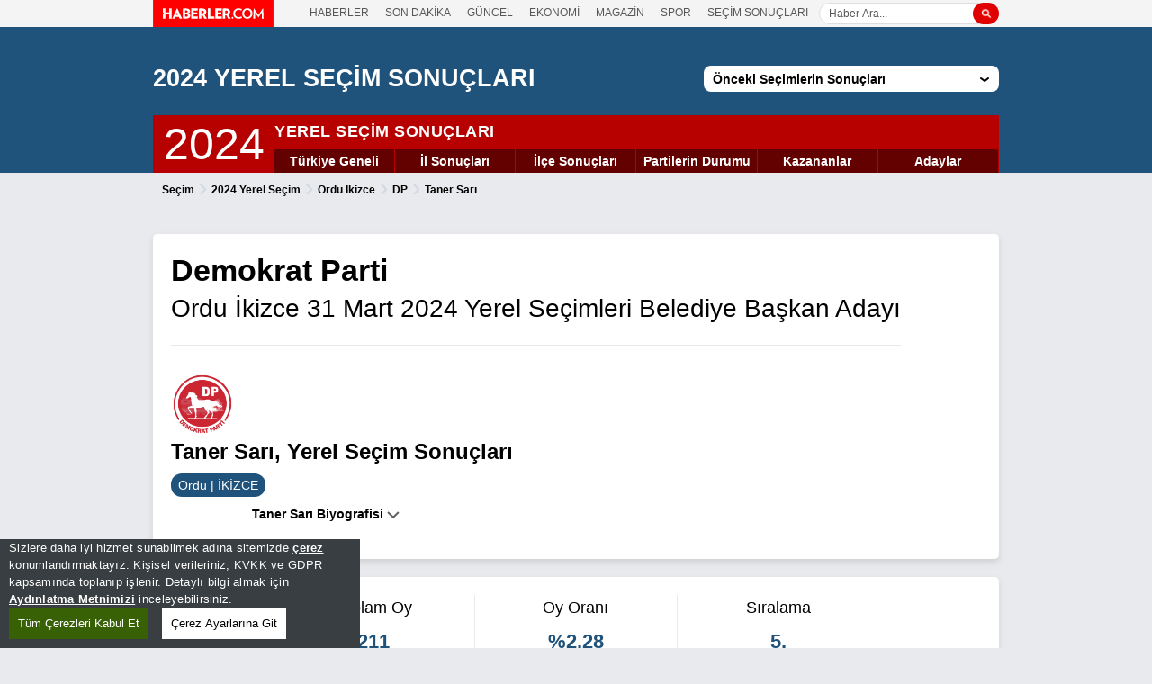

--- FILE ---
content_type: text/html; charset=utf-8
request_url: https://www.haberler.com/secim/2024/yerel-secimler/dp/taner-sari-31-Mart-2024-yerel-secim-sonuclari/
body_size: 12763
content:



<!DOCTYPE html>
<html lang="tr">
<head><meta charset="utf-8" />
    <title>2024 Ordu - Taner Sarı - Seçim Sonuçları</title>

    <meta name="description" content="31 Mart 2024 Ordu İkizce - Taner Sarı yerel seçim sonuçları. 31 Mart 2024 seçimlerinde Orduİkizce bölgesinde oy dağılımı." />
    <meta property="og:title" content="2024 Ordu - Taner Sarı - Seçim Sonuçları" />
    <meta property="og:description" content="31 Mart 2024 Ordu İkizce - Taner Sarı yerel seçim sonuçları. 31 Mart 2024 seçimlerinde Orduİkizce bölgesinde oy dağılımı." />
    
    
    <meta property="og:url" content="https://www.haberler.com/secim/2024/yerel-secimler/dp/taner-sari-31-Mart-2024-yerel-secim-sonuclari/" />
    
    <meta property="og:locale" content="tr_TR" />
    <meta property="og:image" content="/secim/static/2017/images/facebookcover.png" />
    <meta property="og:type" content="website" />
    <meta name="twitter:card" content="summary" />
    
    <meta name="twitter:site" content="@haberler" />
    
    <meta name="twitter:title" content="2024 Ordu - Taner Sarı - Seçim Sonuçları" />
    <meta name="twitter:description" content="31 Mart 2024 Ordu İkizce - Taner Sarı yerel seçim sonuçları. 31 Mart 2024 seçimlerinde Orduİkizce bölgesinde oy dağılımı." />
    <meta name="twitter:image" content="/secim/static/2017/images/facebookcover.png" />
    
    <link rel="canonical" href="https://www.haberler.com/secim/2024/yerel-secimler/dp/taner-sari-31-Mart-2024-yerel-secim-sonuclari/" />
    
    <script src="/mstatic/cookieconsent-1.3.2/build/cookieconsent.js?v=638990985185263560"></script>
    <meta http-equiv="content-type" content="text/html; charset=utf-8" /><meta http-equiv="content-language" content="tr-TR" /><meta name="viewport" content="width=device-width,minimum-scale=1,initial-scale=1" /><meta http-equiv="X-UA-Compatible" content="IE=edge" /><meta http-equiv="cache-control" content="no-cache" /><meta http-equiv="pragma" content="no-cache" /><meta name="distribution" content="Global" />
    <meta name="copyright" content="HABERLER.COM">
    <meta name="robots" content="index, follow" /><link rel="apple-touch-icon" href="/secim/static/favicons/apple-touch-icon-57x57.png" sizes="57x57" /><link rel="apple-touch-icon" href="/secim/static/favicons/apple-touch-icon-60x60.png" sizes="60x60" /><link rel="apple-touch-icon" href="/secim/static/favicons/apple-touch-icon-72x72.png" sizes="72x72" /><link rel="apple-touch-icon" href="/secim/static/favicons/apple-touch-icon-76x76.png" sizes="76x76" /><link rel="apple-touch-icon" href="/secim/static/favicons/apple-touch-icon-114x114.png" sizes="114x114" /><link rel="apple-touch-icon" href="/secim/static/favicons/apple-touch-icon-120x120.png" sizes="120x120" /><link rel="apple-touch-icon" href="/secim/static/favicons/apple-touch-icon-144x144.png" sizes="144x144" /><link rel="apple-touch-icon" href="/secim/static/favicons/apple-touch-icon-152x152.png" sizes="152x152" /><link rel="apple-touch-icon" href="../../../v2/static/favicons/apple-touch-icon-180x180.png" sizes="180x180" /><link rel="icon" sizes="512x512" href="/secim/static/favicons/icon-512x512.png" /><link rel="icon" sizes="384x384" href="/secim/static/favicons/icon-384x384.png" /><link rel="icon" sizes="192x192" href="/secim/static/favicons/icon-192x192.png" /><link rel="icon" sizes="152x152" href="/secim/static/favicons/icon-152x152.png" /><link rel="icon" sizes="144x144" href="/secim/static/favicons/icon-144x144.png" /><link rel="icon" sizes="128x128" href="/secim/static/favicons/icon-128x128.png" /><link rel="icon" sizes="96x96" href="/secim/static/favicons/icon-96x96.png" /><link rel="icon" sizes="72x72" href="/secim/static/favicons/icon-72x72.png" /><link rel="shortcut icon" href="/secim/static/favicons/haberler_new_logo_2.ico" type="image/ico" /><link title="Haberler.com - Seçim Haberleri" rel="alternate" type="application/rss+xml" href="https://rss.haberler.com/rss.asp?kategori=secim" /><link rel="stylesheet" href="/secim/static/2024/v2/css/select2.min.css" /><link rel="stylesheet" href="/secim/static/2024/v2/css/swiper.min.css" /><link rel="stylesheet" href="/secim/static/2024/v2/css/style.min.css?v=638990985185263560" />
    <script type="text/javascript" src="/secim/static/2024/v2/js/jquery-3.3.1.min.js"></script>

    <script type="text/javascript">
        function url_completer() {
            if (mobilAppId == "1" || cihaz_mobilmi == true) {
                if (!document.getElementsByTagName) return;
                var linkler = document.getElementsByTagName("a");
                var linklerAdet = linkler.length;
                for (var i = 0; i < linklerAdet; i++) {
                    var tekLink = linkler[i];
                    if (tekLink.getAttribute("href")) {
                        tekLink.href += map_url;
                    }
                    //if (md.mobile() != null) {
                    //    tekLink.href = tekLink.href.replace('https://web.whatsapp.com/', 'whatsapp://');
                    //}
                }
            }
        }

        function getUrlParameters(paramName) {
            var sURL = window.document.URL.toString();
            if (sURL.indexOf("?") > 0) {
                var arrParams = sURL.split("?");
                var arrURLParams = arrParams[1].split("&");
                var arrParamNames = new Array(arrURLParams.length);
                var arrParamValues = new Array(arrURLParams.length);

                var i = 0;
                for (i = 0; i < arrURLParams.length; i++) {
                    var sParam = arrURLParams[i].split("=");
                    arrParamNames[i] = sParam[0];
                    if (sParam[1] != "")
                        arrParamValues[i] = unescape(sParam[1]);
                    else
                        arrParamValues[i] = "No Value";
                }

                for (i = 0; i < arrURLParams.length; i++) {
                    if (arrParamNames[i] == paramName) {
                        return arrParamValues[i];
                    }
                }
                return "No Parameters Found";
            }
        }

        var cihaz_mobilmi = false;
        if (/ip(hone|od|ad)|blackberry|android|windows (ce|phone)|symbian|avantgo|blazer|compal|elaine|fennec|hiptop|iemobile|iris|kindle|lge |maemo|midp|mmp|opera m(ob|in)i|palm( os)?|phone|p(ixi|re)\/|plucker|pocket|psp|symbian|treo/i.test(navigator.userAgent)) {
            cihaz_mobilmi = true;
        }

        var mobilAppId = getUrlParameters("no_header");
        var map_url = "";
        if (mobilAppId == 1)
            map_url = "?no_header=1";
    </script>


    <script type="text/javascript">
        var googletag = googletag || {};
        googletag.cmd = googletag.cmd || [];
    </script>
    <script type="text/javascript">
        $(window).on("load", function (e) {
            $.ajax({
                async: true,
                url: "https://www.googletagservices.com/tag/js/gpt.js",
                dataType: "script"
            });
        });
    </script>

    <!-- Google Tag Manager -->
<script>
    (function (w, d, s, l, i) {
        w[l] = w[l] || []; w[l].push({
            'gtm.start':
                new Date().getTime(), event: 'gtm.js'
        }); var f = d.getElementsByTagName(s)[0],
            j = d.createElement(s), dl = l != 'dataLayer' ? '&l=' + l : ''; j.async = true; j.src =
                'https://www.googletagmanager.com/gtm.js?id=' + i + dl; f.parentNode.insertBefore(j, f);
    })(window, document, 'script', 'dataLayer', 'GTM-KSKB5QB');
</script>
<!-- End Google Tag Manager -->

</head>
<body>
    <div class="opacityBgDegrade"></div>

    

    <div class="hbHeader">
        <div class="hbHeaderInTop">
            <div class="hbContainer">
                <div class="hbhdLogo"><a href="https://www.haberler.com/" title="Haberler"><img src="/secim/static/img/haberler-logo.svg" width="134" height="30" alt="Haberler" /></a></div>
                <div class="hbhNavMenuScope">
                    <div class="hbhNavMiddle">
                        <a href="https://www.haberler.com/" title="Haber, Haberler">HABERLER</a>
                        <a href="https://www.haberler.com/son-dakika/" title="Son Dakika">SON DAKİKA</a>
                        <a href="https://www.haberler.com/guncel/" title="Güncel Haberler">GÜNCEL</a>
                        <a href="https://www.haberler.com/ekonomi/" title="Ekonomi Haberleri">EKONOMİ</a>
                        <a href="https://www.haberler.com/magazin/" title="Magazin Haberleri">MAGAZİN</a>
                        <a href="https://www.haberler.com/spor/" title="Spor Haberleri">SPOR</a>
                        <a href="https://www.haberler.com/secim/" title="Seçim Sonuçları">SEÇİM SONUÇLARI</a>
                    </div>
                    <div class="hbhNavMiddle mbl">
                        <a href="/secim/" title="Haber, Haberler">SEÇİM SONUÇLARI</a>
                      
                    </div>
                </div>
                <div class="hbhdSearch">
                    <div class="hbhdSearchMiddle">
                        <input type="search" name="search" id="src" value="" placeholder="Haber Ara...">
                        <div id="searchbtn" class="bgReda" style="cursor:pointer"></div>
                    </div>
                </div>
            </div>
        </div>
    </div>

    <style type="text/css">
        ::placeholder{color:#595959;opacity:1}.hbContainer{position:relative;max-width:940px;margin:0 auto}.hbcAnswerInput,.hbcAnswerTextarea,.siteAddTextareaCode{font-size:14px;font-weight:300;font-style:italic;color:grey}.hbcAnswerInput::placeholder,.hbcAnswerTextarea::placeholder,.siteAddTextareaCode::placeholder{color:#c7c7c7}.hbHeader .hbHeaderInTop .hbhNavMenuScope{font-family:Poppins,sans-serif;font-size:12px;font-weight:500;color:#575757}.dropDownSearchBoxInput,.hbHeader .hbHeaderInTop .hbhdSearch input,.inputSearchBox,.inputSearchTopBox{font-size:12px;font-weight:400}@media only screen and (max-width:768px){.hbHeader .hbHeaderInTop .hbhNavMenuScope{font-size:14px;padding-left:140px!important;padding-right:0!important}}.dropDownSearchBoxInput,.inputSearchTopBox{width:100%;position:relative;float:left;height:24px;padding-left:22px;padding-right:6px;-webkit-border-radius:20px;-moz-border-radius:20px;-ms-border-radius:20px;border-radius:20px;border:1px solid #f2f2f2;outline:0;color:grey;background:url(/secim/static/img/search-icon.svg) left 6px center/12px 12px no-repeat #fefefe}.hbHeader .hbHeaderInTop .hbhdSearch input,.inputSearchBox{width:100%;position:relative;float:left;height:24px;padding-left:10px;padding-right:6px;-webkit-border-radius:20px;-moz-border-radius:20px;-ms-border-radius:20px;border-radius:20px;border:1px solid #f2f2f2;outline:0;color:grey;background:url(/secim/static/img/search-icon.svg) right 6px center/12px 12px no-repeat #fefefe;box-sizing:revert}.hbcAnswerInput,.hbcAnswerTextarea{border-top:1px solid #e0e0e0;border-right:1px solid #e0e0e0;border-left:3px solid #fe0000;border-bottom:1px solid #e0e0e0;padding-left:10px;padding-right:6px;outline:0;margin-bottom:15px;position:relative;width:100%;float:left}.hbcAnswerInput{height:40px}.hbcAnswerTextarea{height:70px;padding-top:10px;resize:none}.siteAddTextareaCode{width:100%;position:relative;float:left;height:150px;padding-top:10px;padding-left:10px;padding-right:6px;outline:0;-webkit-border-radius:4px;-moz-border-radius:4px;-ms-border-radius:4px;border-radius:4px;margin-bottom:15px;resize:none}.hbHeader{width:100%;position:relative;float:left;z-index:999}.hbHeader .hbHeaderInTop{top:0;width:100%;left:0;height:30px;background-color:#f4f4f4;z-index:2}.hbHeader .hbHeaderInTop .hbhdLogo{position:absolute;left:0;top:0;z-index:1}.hbHeader .hbHeaderInTop .hbhNavMenuScope{float:left;position:relative;padding-left:174px;padding-right:195px;height:30px;display:table}.hbHeader .hbHeaderInTop .hbhNavMenuScope .hbhNavMiddle{display:block;vertical-align:middle;width:100%;height:26px!important;overflow:hidden;padding-top:5px}.hbHeader .hbHeaderInBottom span,.hbHeader .hbHeaderInTop .hbhdSearch .hbhdSearchMiddle{vertical-align:middle;display:table-cell}.hbHeader .hbHeaderInTop .hbhNavMenuScope a{position:relative;display:inline-block;margin-right:15px;font-size:12px;font-weight:500;color:#575757;text-decoration:none}.hbHeader .hbHeaderInTop .hbhNavMenuScope a:last-child{margin-right:0}.hbHeader .hbHeaderInTop .hbhdSearch{position:absolute;right:0;width:200px;top:0;height:30px;display:table;padding-right:15px}.hbHeader .hbHeaderInTop .hbhdSearch .hbhdSearchMiddle .bgReda{width:29px;height:24px;border-radius:12px;position:absolute;right:0;z-index:9;background:url(/secim/static/img/searchbar-icon.png) center center/12px 12px no-repeat #e00000}.hbHeader .hbHeaderInTop .hbhdSearch .hbhdSearchMiddle .hbhdSearchOpen{position:absolute;width:100%;top:15px;left:0;height:auto;padding-top:7px;border-bottom-left-radius:12px;border-bottom-right-radius:12px;background-color:#fff;overflow:hidden}.hbHeader .hbHeaderInTop .hbhdSearch .hbhdSearchMiddle .hbhdSearchOpen ul li{font-size:12px;display:block;padding:6px 10px;color:#202020;border-bottom:1px solid #f3f3f3}.hbHeader .hbHeaderInTop .hbhdSearch .hbhdSearchMiddle .hbhdSearchOpen ul li.selected{background:#dedede}.hbHeader .hbHeaderInTop .hbhdSearch .hbhdSearchMiddle .hbhdSearchOpen ul li:first-child{padding-top:10px}.hbHeader .hbHeaderInTop .hbhdSearch .hbhdSearchMiddle .hbhdSearchOpen ul li:last-child{border-bottom:0;padding-bottom:5px}.hbHeader .hbHeaderInTop .hbhdSearch input{z-index:2;border-top-left-radius:31px;border-bottom-left-radius:31px;border:1px solid #dedede;padding-right:18px;background:#fff}.hbHeader .hbHeaderInTop .hbhdSearch input[type=search]::-webkit-search-cancel-button,.hbHeader .hbHeaderInTop .hbhdSearch input[type=search]::-webkit-search-decoration,.hbHeader .hbHeaderInTop .hbhdSearch input[type=search]::-webkit-search-results-button,.hbHeader .hbHeaderInTop .hbhdSearch input[type=search]::-webkit-search-results-decoration{display:none}.hbHeader .hbHeaderInBottom{width:100%;position:relative;float:left}.hbHeader .hbHeaderInBottom .hbhdCatLogo{width:100%;position:relative;float:left;height:95px;display:table}.hbHeader .hbHeaderInBottom span{line-height:0}.hbHeader .hbHeaderInBottom .hbhdNavSubMenu{width:100%;position:relative;float:left;height:40px;overflow:hidden;background-color:#5887ff}.hbHeader .hbHeaderInBottom .hbhdNavSubMenu a{float:left;position:relative;padding:11px 10.5px;height:40px;font-family:Poppins,sans-serif;font-size:16px;font-weight:500;color:#fff;-webkit-transition:.34s;-moz-transition:.34s;-ms-transition:.34s;-o-transition:.34s;transition:.34s;border-bottom:3px solid transparent}.hbHeader .hbHeaderInBottom .hbhdNavSubMenu a.active,.hbHeader .hbHeaderInBottom .hbhdNavSubMenu a:hover{color:#fff;border-bottom:3px solid #fff}.hbHeader .hbhdSearchFilter{position:absolute;right:0;top:0;width:86px}.hbHeader .hbhdSearchFilter .dropMenu{height:24px;background:0 0}.hbHeader.active{position:fixed;top:-95px}.hbMain.stickypadding{padding-top:165px}.mbl{display:none!important}@media only screen and (max-width:768px){.hbhNavMiddle,.hbhdSearch{display:none!important}.mbl{display:block!important}}
    </style>

    <script> $(document).ready(function () {
            $('#searchbtn').click(function () { window.location = 'https://www.haberler.com/' + encodeURIComponent(document.querySelector('#src').value) + '/'; });
            $('#src').keypress(function (event) {
                if (event.keyCode == 13) {
                    $('#searchbtn').click();
                }
            });
        });
    </script>
    


<div class="row header">
    <div class="container">
        <div class="logoScope">
            <div class="navClickButton">
                <img src="/secim/static/2024/v2/img/nav.png?v=1" height="16" width="19" alt="Seçim Sonuçları - Son Seçim Sonuçları - Yerel ve Genel Seçim Sonuçları" />
            </div>
            <div class="secimMain">



                <div class="secmandhaberler">
                    <a href="/secim/2024/" class="logo">
                        <h2>2024 YEREL SEÇİM SONUÇLARI</h2>
                        
                    </a>
                    <div class="dropdown">
                        <button class="dropbtn"><span>Önceki Seçimlerin Sonuçları</span></button>
                        <div class="dropdown-content">
                            <a href="/secim/" title="Seçim Sonuçları">SEÇİM ANA SAYFA</a>
                            <a href="/secim/2024/" title="31 Mart 2024 Yerel Seçim Sonuçları">31 Mart 2024 Yerel Seçim</a>
                            <a href="/secim/2023/28-mayis/" title="28 Mayıs 2023 Seçim Sonuçları">28 Mayıs 2023 C.Başkanlığı Seçimi 2. Tur</a>
                            <a href="/secim/2023/" title="14 Mayıs 2023 Seçim Sonuçları">14 Mayıs 2023 C.Başkanlığı Seçimi</a>
                            <a href="/secim/2019/yerel-secimler/istanbul-secim-sonuclari/" title="23 Haziran İstanbul Yerel Seçim Sonuçları">23 Haziran 2019 İstanbul Seçimi</a>
                            <a href="/secim/2019/yerel-secimler/" title="2019 Yerel Seçim Sonuçları">31 Mart 2019 Yerel Seçim</a>
                            <a href="/secim/2018/" title="2018 Genel Seçim Sonuçları">24 Haziran 2018 Genel Seçim</a>
                            <a href="/secim/2017/referandum/" title="2017 Referandum Sonuçları">16 Nisan 2017 Referandum</a>
                            <a href="/secim/2015/" title="1 Kasım 2015 Genel Seçim Sonuçları">01 Kasım 2015 Genel Seçim</a>
                            <a href="/secim/7-haziran-2015-secimi/" title="7 Haziran 2015 Genel Seçim Sonuçları">07 Haziran 2015 Genel Seçim</a>
                            <a href="/secim/cumhurbaskanligi-secimi/" title="2014 Cumhurbaşkanlığı Sonuçları">10 Ağustos 2014 C.Başkanlığı Seçimi</a>
                            <a href="/secim/2014/" title="2014 Yerel Seçim Sonuçları">30 Mart 2014 Yerel Seçim</a>
                            <a href="/secim/2011/" title="2011 Genel Seçim Sonuçları">12 Haziran 2011 Genel Seçim</a>
                            <a href="/secim/2010/" title="2010 Referandum Sonuçları">12 Eylül 2010 Referandum</a>
                            <a href="/secim/2009/" title="2009 Yerel Seçim Sonuçları">29 Mart 2009 Yerel Seçim</a>
                            <a href="/secim/2007/" title="2007 Genel Seçim Sonuçları">22 Temmuz 2007 Genel Seçim</a>
                            <a href="/secim/2002/" title="2002 Genel Seçim Sonuçları">03 Kasım 2002 Genel Seçim</a>
                            <a href="/secim/1999/" title="1999 Genel Seçim Sonuçları">18 Nisan 1999 Genel Seçim</a>
                            <a href="/secim/1995/" title="1995 Genel Seçim Sonuçları">24 Aralık 1995 Genel Seçim</a>
                            <a href="/secim/1991/" title="1991 Genel Seçim Sonuçları">20 Ekim 1991 Genel Seçim</a>
                            <a href="/secim/1987/" title="1987 Genel Seçim Sonuçları">29 Kasım 1987 Genel Seçim</a>
                            <a href="/secim/1983/" title="1983 Genel Seçim Sonuçları">06 Kasım 1983 Genel Seçim</a>
                            <a href="/secim/1977/" title="1977 Genel Seçim Sonuçları">05 Haziran 1977 Genel Seçim</a>
                            <a href="/secim/1973/" title="1973 Genel Seçim Sonuçları">14 Ekim 1973 Genel Seçim</a>
                            <a href="/secim/1969/" title="1969 Genel Seçim Sonuçları">12 Ekim 1969 Genel Seçim</a>
                            <a href="/secim/1965/" title="1965 Genel Seçim Sonuçları">10 Ekim 1965 Genel Seçim</a>
                            <a href="/secim/1961/" title="1961 Genel Seçim Sonuçları">15 Ekim 1961 Genel Seçim</a>
                            <a href="/secim/1957/" title="1957 Genel Seçim Sonuçları">27 Ekim 1957 Genel Seçim</a>
                            <a href="/secim/1954/" title="1954 Genel Seçim Sonuçları">02 Mayıs 1954 Genel Seçim</a>
                        </div>
                    </div>
                </div>

            </div>

            <div class="navMenuScope">
                <div>

                    <div id="ctl00_Uc_Header_secim2024" class="top-menu secimo" style="display: block;">
                        <span class="year"><a title="2024 YEREL SEÇİMLERİ" href="/secim/2024/">2024</a></span>
                        <span class="text">YEREL SEÇİM SONUÇLARI</span>
                        <ul>
                            <li><a href="/secim/2024/" title="2024 Seçimleri Türkiye Geneli Sonuçları">Türkiye Geneli</a></li>
                            <li><a href="/secim/2024/yerel-secimler/iller-son-durum/31-Mart-2024-yerel-secimleri/" id="il-btn" title="2024 Seçimleri İl Sonuçları">İl Sonuçları</a></li>
                            <li><a href="/secim/2024/yerel-secimler/ilceler-son-durum/31-Mart-2024-yerel-secimleri/" id="ilce-btn" title="2024 Yerel Seçimler İlçe Sonuçları">İlçe Sonuçları</a></li>
                            <li><a href="/secim/2024/yerel-secimler/partiler-son-durum/31-Mart-2024-yerel-secimleri/" id="parti-btn" title="2024 Yerel Seçimler Partilerin Durumu">Partilerin Durumu</a></li>
                            
                            <li><a href="/secim/2024/yerel-secimler/kazananlar-son-durum/31-Mart-2024-yerel-secimleri" title="2024 Seçimleri Kazananlar">Kazananlar</a></li>
                            <li><a href="/secim/2024/yerel-secimler/parti-adaylari/31-Mart-2024-yerel-secimleri/" title="2024 Seçim Adayları">Adaylar</a></li>
                        </ul>
                        <div class="dropred">
                            <select onchange="if(this.selectedIndex!=0) self.location=this.options[this.selectedIndex].value">
                                
                                <option value="/secim/2024/">Türkiye Geneli Sonuçları</option>
                                <option value="/secim/2024/yerel-secimler/iller-son-durum/31-Mart-2024-yerel-secimleri/">İl Sonuçları</option>
                                <option value="/secim/2024/yerel-secimler/ilceler-son-durum/31-Mart-2024-yerel-secimleri/">İlçe Sonuçları</option>
                                <option value="/secim/2024/yerel-secimler/partiler-son-durum/31-Mart-2024-yerel-secimleri/">Partilerin Durumu</option>
                                <option value="/secim/2024/illerde-durum/">Kazananlar</option>
                                <option value="/secim/2024/yerel-secimler/parti-adaylari/31-Mart-2024-yerel-secimleri/">Adaylar</option>
                            </select>
                        </div>
                    </div>

                    
                </div>

                
            </div>
        </div>
    </div>
</div>


   

        
            <div class="row ysBreadCrumb">
                <div class="container">
                    <span class="ysBrdc">
                        <a href="/secim" itemprop="url"><strong itemprop="title">Seçim</strong></a>
                    </span>
                    <span class="ysRightArrow">&rsaquo;</span>
                    <span class="ysBrdc">
                        <a href="/secim/2024/"><strong>2024 Yerel Seçim</strong></a>
                    </span>
                  
                    <span class="ysRightArrow">&rsaquo;</span>
                    <span class="ysBrdc">
                    <a href="/secim/2024/yerel-secimler/ordu-ikizce-31-Mart-2024-yerel-secim-sonuclari/"><strong>Ordu İkizce</strong></a>                    
                    </span> 
                    <span class="ysRightArrow">&rsaquo;</span>
                    <span class="ysBrdc">
                        <a href="/secim/2024/yerel-secimler/dp-31-Mart-2024-yerel-secim-sonuclari/"><strong>DP</strong></a>
                    </span>
                    <span class="ysRightArrow">&rsaquo;</span>
                    <span class="ysBrdc">
                        <a href="#"><strong>Taner Sarı</strong></a>
                    </span>
           
                </div> 
            </div>

    

<div class="sticky">

    <div class="container">
        <div class="sticky-row">



            
            <!--Veri Varken-->
            <div class="stcDetails">
                <div class="stcCol ysmLTop">
                    <div class="stcTitle"><span class="iconSticky"></span>Ordu İkizce</div>
                </div>
                <div class="stcCol ysmLTop">
                    <span class="stcPercent stickyTitle">Açılan Sandık
             <br />
                        <span class="stcPercent sticky-rate">%100,00</span></span>
                </div>


                <div class="stcCol ysmLTop">

                    <a href="https://www.haberler.com/secim/2024/yerel-secimler/chp-31-Mart-2024-yerel-secim-sonuclari/">
                               <span class="stcPercent stickyTitle">MHP
                             <br />
                            <span class="stcBold sticky-rate">%40,87</span> </span>

                    </a>
             
                </div>



                <div class="stcCol ysmLTop">
                    <a href="https://www.haberler.com/secim/2024/yerel-secimler/ak-parti-31-Mart-2024-yerel-secim-sonuclari/">

                                <span class="stcPercent stickyTitle">Büyük Birlik
                             <br />
                               <span class="stcBold sticky-rate">%31,72</span> </span>

                    </a>
            
                </div>



                <div class="stcCol ysmLTop">
                    <a href="https://www.haberler.com/secim/2024/yerel-secimler/yeniden-refah-31-Mart-2024-yerel-secim-sonuclari/">
                          <span class="stcPercent stickyTitle">CHP
                           <br />
                     <span class="stcBold sticky-rate">%17,89</span> </span>
                    </a>
                  
                </div>



                <div class="stcCol ysmLTop">

                    <a href="https://www.haberler.com/secim/2024/yerel-secimler/dem-parti-31-Mart-2024-yerel-secim-sonuclari/">
                       <span class="stcPercent stickyTitle">Yeniden Refah
                  <br />
                  <span class="stcBold sticky-rate">%4,10</span> </span>

                    </a>

      


                </div>
                <div class="stcCol ysmLTop">
                    <a href="https://www.haberler.com/secim/2024/yerel-secimler/mhp-31-Mart-2024-yerel-secim-sonuclari/">
                            <span class="stcPercent stickyTitle">DP
                               <br />
                     <span class="stcBold sticky-rate">%2,28</span> </span>
                    </a>
                
                </div>
            </div>
            
        </div>
    </div>
</div>

    <div class="row stickyStart generalContainer">
        <form name="aspnetForm" method="post" action="./?parti=dp&amp;aday=taner-sari" id="aspnetForm">
<div>
<input type="hidden" name="__VIEWSTATE" id="__VIEWSTATE" value="/wEPDwUKLTk2NTQzMDE4Ng8WAh4TVmFsaWRhdGVSZXF1ZXN0TW9kZQIBZGRyAcB19GXHZ60ZjvD5o3bTnDuGRQ==" />
</div>

            

    <div class="row ysBiography">
        <div class="container">

            <div class="col100 boxStyle  adyPg ">
                <div class="row stickyStart ysGeneralHeadTitle">
                    <h2>Demokrat Parti <br /> <span class="min"> Ordu İkizce 31 Mart 2024 Yerel Seçimleri Belediye Başkan Adayı </span> </h2>
                </div>

            <div class="ysbioScope">
                <div class="ysbioCol ysImagePadding">
                    <span class="ysbiotImage lazyload" data-original="/secim/static/2024/v2/img/party/big/dp.png" style="width: 70px; height: 70px; background-image: url(/secim/static/2024/v2/img/party/big/dp.png)"></span>
                </div>
                <div class="ysbioCol ysbioDataContent dp">
                    <h1>Taner Sarı, Yerel Seçim Sonuçları</h1>
                    <div class="ysbioCity bgFill">Ordu | İKİZCE</div>
                </div>
            </div>
            <div class="biographyScope">
                <div class="bghClickScope">
                    <span class="bghClick">Taner Sarı Biyografisi</span>
                </div>
                <div class="bghDetails">
                    <div class="bghTextCalc">
                        <div class="bghPartyTitle">
                            
                            <br /><br />
                            Taner Sarı Ordu İKİZCE belediye başkan adayı olarak DP ile 31 Mart 2024 yerel seçimlerinde yarışıyor. Taner Sarı ile ilgili daha fazla bilgi için <a href="https://www.haberler.com/taner-sari/" target="_blank"><b>Taner Sarı Haberleri</b></a> sayfamızı ziyaret edin.
                        </div>
                    </div>
                </div>
            </div>
            </div>

        </div>
    </div>

    <div class="row ysGeneralPartyCityWinn ysPartyCityWinnTotal">
        <div class="container">
            <div class="col100 boxStyle">
                <div class="gpcwBoxScope dp">
                    <div class="gpcwBox">
                        <span class="inRow100 gpcwTitle"><span>Toplam Oy</span></span>
                        <span class="inRow100 gpcwPercent textColor">211</span>
                    </div>
                    <div class="gpcwBox">
                        <span class="inRow100 gpcwTitle"><span>Oy Oranı</span></span>
                        <span class="inRow100 gpcwPercent textColor">%2,28</span>
                    </div>
                    <div class="gpcwBox">
                        <span class="inRow100 gpcwTitle"><span>Sıralama</span></span>
                        <span class="inRow100 gpcwPercent textColor">5.</span>
                    </div>
                </div>
            </div>
        </div>
    </div>
    


<div class="row ysCountyFinalStatus">
    <div class="container">
        <div class="col50 boxStyle" id="aday-yarisi">
            <div class="inRow100 ysGeneralBoxInHeadTitle">
                <h2>İkizce İlçesi<br> Belediye Başkanlığı Sonuçları</h2>
            </div>

            <table class="ysDataGeneral" style="width: 100%;">
                <thead>
                    <tr>
                        <th width="80%" colspan="2" class="ysgBasicText">Aday Bilgisi</th>
                        <th width="20%" style="text-align: right;" class="ysgBasicText">Oy Oranı</th>
                    </tr>
                </thead>
                <tbody>
                    
                    <!--Parti-->
                    <tr class="ysgContent mhp">
                        <td class="ysgPartyFullImage">
                            <a href="/secim/2024/yerel-secimler/mhp/osman-kaygi-31-Mart-2024-yerel-secim-sonuclari/" title="OSMAN KAYGI Seçim Sonuçları">
                                <span class="ysgPhoneSize35 lazyload" data-original="https://foto.haberler.com/haber/2024/03/18/osman-kaygi2fc8746db441_k.jpg" style="width: 40px; height: 40px; background-image: url()"></span>
                            </a>
                        </td>
                        <td width="80%" class="ysgNominee">
                            <a href="/secim/2024/yerel-secimler/mhp/osman-kaygi-31-Mart-2024-yerel-secim-sonuclari/" title="OSMAN KAYGI Seçim Sonuçları">Osman Kaygı</a><br>
                            <a href="/secim/2024/yerel-secimler/mhp-31-Mart-2024-yerel-secim-sonuclari/" title="MHP Seçim Sonuçları">
                                <div class="coverParOy" >
                                       <span class="textColor">MHP </span>
                                    <span class="ysgInlineVoteRate">3.781 OY</span>
                                </div>
                             </a>
                        </td>
                        <td width="20%" class="ysgPercentText big textColor" >%40,87</td>
                    </tr>
                    <tr class="ysgBar ysgLineBottom mhp">
                        <td colspan="3">
                            <div class="barScope">
                                <div class="barFill bgFill" style="width: 40.87%"></div>
                            </div>
                        </td>
                    </tr>
                    <!--Parti-->
                    
                    <!--Parti-->
                    <tr class="ysgContent bbp">
                        <td class="ysgPartyFullImage">
                            <a href="/secim/2024/yerel-secimler/buyuk-birlik/bahri-sogut-31-Mart-2024-yerel-secim-sonuclari/" title="BAHRİ SÖĞÜT Seçim Sonuçları">
                                <span class="ysgPhoneSize35 lazyload" data-original="/secim/static/2024/v2/img/party/big/bbp.svg" style="width: 40px; height: 40px; background-image: url()"></span>
                            </a>
                        </td>
                        <td width="80%" class="ysgNominee">
                            <a href="/secim/2024/yerel-secimler/buyuk-birlik/bahri-sogut-31-Mart-2024-yerel-secim-sonuclari/" title="BAHRİ SÖĞÜT Seçim Sonuçları">Bahri Söğüt</a><br>
                            <a href="/secim/2024/yerel-secimler/buyuk-birlik-31-Mart-2024-yerel-secim-sonuclari/" title="Büyük Birlik Seçim Sonuçları">
                                <div class="coverParOy" >
                                       <span class="textColor">Büyük Birlik </span>
                                    <span class="ysgInlineVoteRate">2.934 OY</span>
                                </div>
                             </a>
                        </td>
                        <td width="20%" class="ysgPercentText big textColor" >%31,72</td>
                    </tr>
                    <tr class="ysgBar ysgLineBottom bbp">
                        <td colspan="3">
                            <div class="barScope">
                                <div class="barFill bgFill" style="width: 31.72%"></div>
                            </div>
                        </td>
                    </tr>
                    <!--Parti-->
                    
                    <!--Parti-->
                    <tr class="ysgContent chp">
                        <td class="ysgPartyFullImage">
                            <a href="/secim/2024/yerel-secimler/chp/hasan-calik-31-Mart-2024-yerel-secim-sonuclari/" title="HASAN ÇALIK Seçim Sonuçları">
                                <span class="ysgPhoneSize35 lazyload" data-original="https://foto.haberler.com/haber/2024/03/19/hasan-calik93016ca37530_k.jpg" style="width: 40px; height: 40px; background-image: url()"></span>
                            </a>
                        </td>
                        <td width="80%" class="ysgNominee">
                            <a href="/secim/2024/yerel-secimler/chp/hasan-calik-31-Mart-2024-yerel-secim-sonuclari/" title="HASAN ÇALIK Seçim Sonuçları">Hasan Çalık</a><br>
                            <a href="/secim/2024/yerel-secimler/chp-31-Mart-2024-yerel-secim-sonuclari/" title="CHP Seçim Sonuçları">
                                <div class="coverParOy" >
                                       <span class="textColor">CHP </span>
                                    <span class="ysgInlineVoteRate">1.655 OY</span>
                                </div>
                             </a>
                        </td>
                        <td width="20%" class="ysgPercentText big textColor" >%17,89</td>
                    </tr>
                    <tr class="ysgBar ysgLineBottom chp">
                        <td colspan="3">
                            <div class="barScope">
                                <div class="barFill bgFill" style="width: 17.89%"></div>
                            </div>
                        </td>
                    </tr>
                    <!--Parti-->
                    
                    <!--Parti-->
                    <tr class="ysgContent yeniden-refah">
                        <td class="ysgPartyFullImage">
                            <a href="/secim/2024/yerel-secimler/yeniden-refah/erdal-kalyoncu-31-Mart-2024-yerel-secim-sonuclari/" title="ERDAL KALYONCU Seçim Sonuçları">
                                <span class="ysgPhoneSize35 lazyload" data-original="/secim/static/2024/v2/img/party/big/yeniden-refah.svg" style="width: 40px; height: 40px; background-image: url()"></span>
                            </a>
                        </td>
                        <td width="80%" class="ysgNominee">
                            <a href="/secim/2024/yerel-secimler/yeniden-refah/erdal-kalyoncu-31-Mart-2024-yerel-secim-sonuclari/" title="ERDAL KALYONCU Seçim Sonuçları">Erdal Kalyoncu</a><br>
                            <a href="/secim/2024/yerel-secimler/yeniden-refah-31-Mart-2024-yerel-secim-sonuclari/" title="Yeniden Refah Seçim Sonuçları">
                                <div class="coverParOy" >
                                       <span class="textColor">Yeniden Refah </span>
                                    <span class="ysgInlineVoteRate">379 OY</span>
                                </div>
                             </a>
                        </td>
                        <td width="20%" class="ysgPercentText big textColor" >%4,10</td>
                    </tr>
                    <tr class="ysgBar ysgLineBottom yeniden-refah">
                        <td colspan="3">
                            <div class="barScope">
                                <div class="barFill bgFill" style="width: 4.10%"></div>
                            </div>
                        </td>
                    </tr>
                    <!--Parti-->
                    
                    <!--Parti-->
                    <tr class="ysgContent dp">
                        <td class="ysgPartyFullImage">
                            <a href="/secim/2024/yerel-secimler/dp/taner-sari-31-Mart-2024-yerel-secim-sonuclari/" title="TANER SARI Seçim Sonuçları">
                                <span class="ysgPhoneSize35 lazyload" data-original="/secim/static/2024/v2/img/party/big/dp.svg" style="width: 40px; height: 40px; background-image: url()"></span>
                            </a>
                        </td>
                        <td width="80%" class="ysgNominee">
                            <a href="/secim/2024/yerel-secimler/dp/taner-sari-31-Mart-2024-yerel-secim-sonuclari/" title="TANER SARI Seçim Sonuçları">Taner Sarı</a><br>
                            <a href="/secim/2024/yerel-secimler/dp-31-Mart-2024-yerel-secim-sonuclari/" title="DP Seçim Sonuçları">
                                <div class="coverParOy" >
                                       <span class="textColor">DP </span>
                                    <span class="ysgInlineVoteRate">211 OY</span>
                                </div>
                             </a>
                        </td>
                        <td width="20%" class="ysgPercentText big textColor" >%2,28</td>
                    </tr>
                    <tr class="ysgBar ysgLineBottom dp">
                        <td colspan="3">
                            <div class="barScope">
                                <div class="barFill bgFill" style="width: 2.28%"></div>
                            </div>
                        </td>
                    </tr>
                    <!--Parti-->
                    
                    <!--Parti-->
                    <tr class="ysgContent sp">
                        <td class="ysgPartyFullImage">
                            <a href="/secim/2024/yerel-secimler/saadet/erol-kisla-31-Mart-2024-yerel-secim-sonuclari/" title="EROL KIŞLA Seçim Sonuçları">
                                <span class="ysgPhoneSize35 lazyload" data-original="/secim/static/2024/v2/img/party/big/sp.svg" style="width: 40px; height: 40px; background-image: url()"></span>
                            </a>
                        </td>
                        <td width="80%" class="ysgNominee">
                            <a href="/secim/2024/yerel-secimler/saadet/erol-kisla-31-Mart-2024-yerel-secim-sonuclari/" title="EROL KIŞLA Seçim Sonuçları">Erol Kışla</a><br>
                            <a href="/secim/2024/yerel-secimler/saadet-31-Mart-2024-yerel-secim-sonuclari/" title="Saadet Seçim Sonuçları">
                                <div class="coverParOy" >
                                       <span class="textColor">Saadet </span>
                                    <span class="ysgInlineVoteRate">161 OY</span>
                                </div>
                             </a>
                        </td>
                        <td width="20%" class="ysgPercentText big textColor" >%1,74</td>
                    </tr>
                    <tr class="ysgBar ysgLineBottom sp">
                        <td colspan="3">
                            <div class="barScope">
                                <div class="barFill bgFill" style="width: 1.74%"></div>
                            </div>
                        </td>
                    </tr>
                    <!--Parti-->
                    
                    <!--Parti-->
                    <tr class="ysgContent btp">
                        <td class="ysgPartyFullImage">
                            <a href="/secim/2024/yerel-secimler/btp/sezgin-sahinkaya-31-Mart-2024-yerel-secim-sonuclari/" title="SEZGİN ŞAHİNKAYA Seçim Sonuçları">
                                <span class="ysgPhoneSize35 lazyload" data-original="/secim/static/2024/v2/img/party/big/btp.svg" style="width: 40px; height: 40px; background-image: url()"></span>
                            </a>
                        </td>
                        <td width="80%" class="ysgNominee">
                            <a href="/secim/2024/yerel-secimler/btp/sezgin-sahinkaya-31-Mart-2024-yerel-secim-sonuclari/" title="SEZGİN ŞAHİNKAYA Seçim Sonuçları">Sezgin Şahinkaya</a><br>
                            <a href="/secim/2024/yerel-secimler/btp-31-Mart-2024-yerel-secim-sonuclari/" title="BTP Seçim Sonuçları">
                                <div class="coverParOy" >
                                       <span class="textColor">BTP </span>
                                    <span class="ysgInlineVoteRate">99 OY</span>
                                </div>
                             </a>
                        </td>
                        <td width="20%" class="ysgPercentText big textColor" >%1,07</td>
                    </tr>
                    <tr class="ysgBar ysgLineBottom btp">
                        <td colspan="3">
                            <div class="barScope">
                                <div class="barFill bgFill" style="width: 1.07%"></div>
                            </div>
                        </td>
                    </tr>
                    <!--Parti-->
                    
                    <!--Parti-->
                    <tr class="ysgContent dsp">
                        <td class="ysgPartyFullImage">
                            <a href="/secim/2024/yerel-secimler/dsp/nutfullah-gul-31-Mart-2024-yerel-secim-sonuclari/" title="NÜTFULLAH GÜL Seçim Sonuçları">
                                <span class="ysgPhoneSize35 lazyload" data-original="/secim/static/2024/v2/img/party/big/dsp.svg" style="width: 40px; height: 40px; background-image: url()"></span>
                            </a>
                        </td>
                        <td width="80%" class="ysgNominee">
                            <a href="/secim/2024/yerel-secimler/dsp/nutfullah-gul-31-Mart-2024-yerel-secim-sonuclari/" title="NÜTFULLAH GÜL Seçim Sonuçları">Nütfullah Gül</a><br>
                            <a href="/secim/2024/yerel-secimler/dsp-31-Mart-2024-yerel-secim-sonuclari/" title="DSP Seçim Sonuçları">
                                <div class="coverParOy" >
                                       <span class="textColor">DSP </span>
                                    <span class="ysgInlineVoteRate">31 OY</span>
                                </div>
                             </a>
                        </td>
                        <td width="20%" class="ysgPercentText big textColor" >%0,34</td>
                    </tr>
                    <tr class="ysgBar ysgLineBottom dsp">
                        <td colspan="3">
                            <div class="barScope">
                                <div class="barFill bgFill" style="width: 0.34%"></div>
                            </div>
                        </td>
                    </tr>
                    <!--Parti-->
                    
                </tbody>
            </table>
        </div>
        
        <div class="col50 boxStyle" id="genel-meclis">
            <div class="inRow100 ysGeneralBoxInHeadTitle">
                <h2>İkizce İlçesi<br> Belediye Meclis Sonuçları</h2>
            </div>

            <table class="ysDataGeneral" style="width: 100%;">
                <thead>
                    <tr>
                        <th width="50%" colspan="2" class="ysgBasicText">Parti</th>
                        <th width="30%" class="ysgBasicText">Oy</th>
                        <th width="20%" style="text-align:right;" class="ysgBasicText">Oy Oranı</th>
                    </tr>
                </thead>
                <tbody>
                    
                    <!--Parti-->
                    <tr class="ysgContent mhp">
                        <td class="ysgPartyFullImage">
                            <a href="/secim/2024/yerel-secimler/mhp-31-Mart-2024-yerel-secim-sonuclari/" title="MHP Seçim Sonuçları">
                                <span class="ysgPhoneSize35 lazyload" data-original="/secim/static/2024/v2/img/party/big/mhp.png" style="width: 40px; height: 40px; background-image: url()" alt="MHP"></span>
                            </a>

                        </td>
                        <td width="50%" class="ysgPartyName"><a href="/secim/2024/yerel-secimler/mhp-31-Mart-2024-yerel-secim-sonuclari/" title="MHP Seçim Sonuçları">MHP</a></td>
                        <td width="30%" class="ysgBasicText">3.608</td>
                        <td width="20%" class="ysgPercentText big textColor">%40,43</td>
                    </tr>
                    <tr class="ysgBar ysgLineBottom mhp">
                        <td colspan="4">
                            <div class="barScope">
                                <div class="barFill bgFill" style="width: 40.43%"></div>
                            </div>
                        </td>
                    </tr>
                    <!--Parti-->
                    
                    <!--Parti-->
                    <tr class="ysgContent bbp">
                        <td class="ysgPartyFullImage">
                            <a href="/secim/2024/yerel-secimler/buyuk-birlik-31-Mart-2024-yerel-secim-sonuclari/" title="Büyük Birlik Seçim Sonuçları">
                                <span class="ysgPhoneSize35 lazyload" data-original="/secim/static/2024/v2/img/party/big/buyuk-birlik.png" style="width: 40px; height: 40px; background-image: url()" alt="Büyük Birlik"></span>
                            </a>

                        </td>
                        <td width="50%" class="ysgPartyName"><a href="/secim/2024/yerel-secimler/buyuk-birlik-31-Mart-2024-yerel-secim-sonuclari/" title="Büyük Birlik Seçim Sonuçları">Büyük Birlik</a></td>
                        <td width="30%" class="ysgBasicText">2.414</td>
                        <td width="20%" class="ysgPercentText big textColor">%27,05</td>
                    </tr>
                    <tr class="ysgBar ysgLineBottom bbp">
                        <td colspan="4">
                            <div class="barScope">
                                <div class="barFill bgFill" style="width: 27.05%"></div>
                            </div>
                        </td>
                    </tr>
                    <!--Parti-->
                    
                    <!--Parti-->
                    <tr class="ysgContent chp">
                        <td class="ysgPartyFullImage">
                            <a href="/secim/2024/yerel-secimler/chp-31-Mart-2024-yerel-secim-sonuclari/" title="CHP Seçim Sonuçları">
                                <span class="ysgPhoneSize35 lazyload" data-original="/secim/static/2024/v2/img/party/big/chp.png" style="width: 40px; height: 40px; background-image: url()" alt="CHP"></span>
                            </a>

                        </td>
                        <td width="50%" class="ysgPartyName"><a href="/secim/2024/yerel-secimler/chp-31-Mart-2024-yerel-secim-sonuclari/" title="CHP Seçim Sonuçları">CHP</a></td>
                        <td width="30%" class="ysgBasicText">1.664</td>
                        <td width="20%" class="ysgPercentText big textColor">%18,65</td>
                    </tr>
                    <tr class="ysgBar ysgLineBottom chp">
                        <td colspan="4">
                            <div class="barScope">
                                <div class="barFill bgFill" style="width: 18.65%"></div>
                            </div>
                        </td>
                    </tr>
                    <!--Parti-->
                    
                    <!--Parti-->
                    <tr class="ysgContent yeniden-refah">
                        <td class="ysgPartyFullImage">
                            <a href="/secim/2024/yerel-secimler/yeniden-refah-31-Mart-2024-yerel-secim-sonuclari/" title="Yeniden Refah Seçim Sonuçları">
                                <span class="ysgPhoneSize35 lazyload" data-original="/secim/static/2024/v2/img/party/big/yeniden-refah.png" style="width: 40px; height: 40px; background-image: url()" alt="Yeniden Refah"></span>
                            </a>

                        </td>
                        <td width="50%" class="ysgPartyName"><a href="/secim/2024/yerel-secimler/yeniden-refah-31-Mart-2024-yerel-secim-sonuclari/" title="Yeniden Refah Seçim Sonuçları">Yeniden Refah</a></td>
                        <td width="30%" class="ysgBasicText">476</td>
                        <td width="20%" class="ysgPercentText big textColor">%5,33</td>
                    </tr>
                    <tr class="ysgBar ysgLineBottom yeniden-refah">
                        <td colspan="4">
                            <div class="barScope">
                                <div class="barFill bgFill" style="width: 5.33%"></div>
                            </div>
                        </td>
                    </tr>
                    <!--Parti-->
                    
                    <!--Parti-->
                    <tr class="ysgContent dp">
                        <td class="ysgPartyFullImage">
                            <a href="/secim/2024/yerel-secimler/dp-31-Mart-2024-yerel-secim-sonuclari/" title="DP Seçim Sonuçları">
                                <span class="ysgPhoneSize35 lazyload" data-original="/secim/static/2024/v2/img/party/big/dp.png" style="width: 40px; height: 40px; background-image: url()" alt="DP"></span>
                            </a>

                        </td>
                        <td width="50%" class="ysgPartyName"><a href="/secim/2024/yerel-secimler/dp-31-Mart-2024-yerel-secim-sonuclari/" title="DP Seçim Sonuçları">DP</a></td>
                        <td width="30%" class="ysgBasicText">208</td>
                        <td width="20%" class="ysgPercentText big textColor">%2,33</td>
                    </tr>
                    <tr class="ysgBar ysgLineBottom dp">
                        <td colspan="4">
                            <div class="barScope">
                                <div class="barFill bgFill" style="width: 2.33%"></div>
                            </div>
                        </td>
                    </tr>
                    <!--Parti-->
                    
                    <!--Parti-->
                    <tr class="ysgContent sp">
                        <td class="ysgPartyFullImage">
                            <a href="/secim/2024/yerel-secimler/saadet-31-Mart-2024-yerel-secim-sonuclari/" title="Saadet Seçim Sonuçları">
                                <span class="ysgPhoneSize35 lazyload" data-original="/secim/static/2024/v2/img/party/big/saadet.png" style="width: 40px; height: 40px; background-image: url()" alt="Saadet"></span>
                            </a>

                        </td>
                        <td width="50%" class="ysgPartyName"><a href="/secim/2024/yerel-secimler/saadet-31-Mart-2024-yerel-secim-sonuclari/" title="Saadet Seçim Sonuçları">Saadet</a></td>
                        <td width="30%" class="ysgBasicText">195</td>
                        <td width="20%" class="ysgPercentText big textColor">%2,19</td>
                    </tr>
                    <tr class="ysgBar ysgLineBottom sp">
                        <td colspan="4">
                            <div class="barScope">
                                <div class="barFill bgFill" style="width: 2.19%"></div>
                            </div>
                        </td>
                    </tr>
                    <!--Parti-->
                    
                    <!--Parti-->
                    <tr class="ysgContent btp">
                        <td class="ysgPartyFullImage">
                            <a href="/secim/2024/yerel-secimler/btp-31-Mart-2024-yerel-secim-sonuclari/" title="BTP Seçim Sonuçları">
                                <span class="ysgPhoneSize35 lazyload" data-original="/secim/static/2024/v2/img/party/big/btp.png" style="width: 40px; height: 40px; background-image: url()" alt="BTP"></span>
                            </a>

                        </td>
                        <td width="50%" class="ysgPartyName"><a href="/secim/2024/yerel-secimler/btp-31-Mart-2024-yerel-secim-sonuclari/" title="BTP Seçim Sonuçları">BTP</a></td>
                        <td width="30%" class="ysgBasicText">74</td>
                        <td width="20%" class="ysgPercentText big textColor">%0,83</td>
                    </tr>
                    <tr class="ysgBar ysgLineBottom btp">
                        <td colspan="4">
                            <div class="barScope">
                                <div class="barFill bgFill" style="width: 0.83%"></div>
                            </div>
                        </td>
                    </tr>
                    <!--Parti-->
                    
                    <!--Parti-->
                    <tr class="ysgContent sol-parti">
                        <td class="ysgPartyFullImage">
                            <a href="/secim/2024/yerel-secimler/sol-parti-31-Mart-2024-yerel-secim-sonuclari/" title="Sol Parti Seçim Sonuçları">
                                <span class="ysgPhoneSize35 lazyload" data-original="/secim/static/2024/v2/img/party/big/sol-parti.png" style="width: 40px; height: 40px; background-image: url()" alt="Sol Parti"></span>
                            </a>

                        </td>
                        <td width="50%" class="ysgPartyName"><a href="/secim/2024/yerel-secimler/sol-parti-31-Mart-2024-yerel-secim-sonuclari/" title="Sol Parti Seçim Sonuçları">Sol Parti</a></td>
                        <td width="30%" class="ysgBasicText">63</td>
                        <td width="20%" class="ysgPercentText big textColor">%0,71</td>
                    </tr>
                    <tr class="ysgBar ysgLineBottom sol-parti">
                        <td colspan="4">
                            <div class="barScope">
                                <div class="barFill bgFill" style="width: 0.71%"></div>
                            </div>
                        </td>
                    </tr>
                    <!--Parti-->
                    
                    <!--Parti-->
                    <tr class="ysgContent vp">
                        <td class="ysgPartyFullImage">
                            <a href="/secim/2024/yerel-secimler/vatan-partisi-31-Mart-2024-yerel-secim-sonuclari/" title="Vatan Partisi Seçim Sonuçları">
                                <span class="ysgPhoneSize35 lazyload" data-original="/secim/static/2024/v2/img/party/big/vatan-partisi.png" style="width: 40px; height: 40px; background-image: url()" alt="Vatan Partisi"></span>
                            </a>

                        </td>
                        <td width="50%" class="ysgPartyName"><a href="/secim/2024/yerel-secimler/vatan-partisi-31-Mart-2024-yerel-secim-sonuclari/" title="Vatan Partisi Seçim Sonuçları">Vatan Partisi</a></td>
                        <td width="30%" class="ysgBasicText">61</td>
                        <td width="20%" class="ysgPercentText big textColor">%0,68</td>
                    </tr>
                    <tr class="ysgBar ysgLineBottom vp">
                        <td colspan="4">
                            <div class="barScope">
                                <div class="barFill bgFill" style="width: 0.68%"></div>
                            </div>
                        </td>
                    </tr>
                    <!--Parti-->
                    
                    <!--Parti-->
                    <tr class="ysgContent zafer-partisi">
                        <td class="ysgPartyFullImage">
                            <a href="/secim/2024/yerel-secimler/zafer-partisi-31-Mart-2024-yerel-secim-sonuclari/" title="Zafer Partisi Seçim Sonuçları">
                                <span class="ysgPhoneSize35 lazyload" data-original="/secim/static/2024/v2/img/party/big/zafer-partisi.png" style="width: 40px; height: 40px; background-image: url()" alt="Zafer Partisi"></span>
                            </a>

                        </td>
                        <td width="50%" class="ysgPartyName"><a href="/secim/2024/yerel-secimler/zafer-partisi-31-Mart-2024-yerel-secim-sonuclari/" title="Zafer Partisi Seçim Sonuçları">Zafer Partisi</a></td>
                        <td width="30%" class="ysgBasicText">56</td>
                        <td width="20%" class="ysgPercentText big textColor">%0,63</td>
                    </tr>
                    <tr class="ysgBar ysgLineBottom zafer-partisi">
                        <td colspan="4">
                            <div class="barScope">
                                <div class="barFill bgFill" style="width: 0.63%"></div>
                            </div>
                        </td>
                    </tr>
                    <!--Parti-->
                    
                    <!--Parti-->
                    <tr class="ysgContent hp">
                        <td class="ysgPartyFullImage">
                            <a href="/secim/2024/yerel-secimler/huda-par-31-Mart-2024-yerel-secim-sonuclari/" title="HÜDA PAR Seçim Sonuçları">
                                <span class="ysgPhoneSize35 lazyload" data-original="/secim/static/2024/v2/img/party/big/huda-par.png" style="width: 40px; height: 40px; background-image: url()" alt="HÜDA PAR"></span>
                            </a>

                        </td>
                        <td width="50%" class="ysgPartyName"><a href="/secim/2024/yerel-secimler/huda-par-31-Mart-2024-yerel-secim-sonuclari/" title="HÜDA PAR Seçim Sonuçları">HÜDA PAR</a></td>
                        <td width="30%" class="ysgBasicText">47</td>
                        <td width="20%" class="ysgPercentText big textColor">%0,53</td>
                    </tr>
                    <tr class="ysgBar ysgLineBottom hp">
                        <td colspan="4">
                            <div class="barScope">
                                <div class="barFill bgFill" style="width: 0.53%"></div>
                            </div>
                        </td>
                    </tr>
                    <!--Parti-->
                    
                    <!--Parti-->
                    <tr class="ysgContent tip">
                        <td class="ysgPartyFullImage">
                            <a href="/secim/2024/yerel-secimler/tip-31-Mart-2024-yerel-secim-sonuclari/" title="TİP Seçim Sonuçları">
                                <span class="ysgPhoneSize35 lazyload" data-original="/secim/static/2024/v2/img/party/big/tip.png" style="width: 40px; height: 40px; background-image: url()" alt="TİP"></span>
                            </a>

                        </td>
                        <td width="50%" class="ysgPartyName"><a href="/secim/2024/yerel-secimler/tip-31-Mart-2024-yerel-secim-sonuclari/" title="TİP Seçim Sonuçları">TİP</a></td>
                        <td width="30%" class="ysgBasicText">33</td>
                        <td width="20%" class="ysgPercentText big textColor">%0,37</td>
                    </tr>
                    <tr class="ysgBar ysgLineBottom tip">
                        <td colspan="4">
                            <div class="barScope">
                                <div class="barFill bgFill" style="width: 0.37%"></div>
                            </div>
                        </td>
                    </tr>
                    <!--Parti-->
                    
                    <!--Parti-->
                    <tr class="ysgContent tkp">
                        <td class="ysgPartyFullImage">
                            <a href="/secim/2024/yerel-secimler/tkp-31-Mart-2024-yerel-secim-sonuclari/" title="TKP Seçim Sonuçları">
                                <span class="ysgPhoneSize35 lazyload" data-original="/secim/static/2024/v2/img/party/big/tkp.png" style="width: 40px; height: 40px; background-image: url()" alt="TKP"></span>
                            </a>

                        </td>
                        <td width="50%" class="ysgPartyName"><a href="/secim/2024/yerel-secimler/tkp-31-Mart-2024-yerel-secim-sonuclari/" title="TKP Seçim Sonuçları">TKP</a></td>
                        <td width="30%" class="ysgBasicText">24</td>
                        <td width="20%" class="ysgPercentText big textColor">%0,27</td>
                    </tr>
                    <tr class="ysgBar ysgLineBottom tkp">
                        <td colspan="4">
                            <div class="barScope">
                                <div class="barFill bgFill" style="width: 0.27%"></div>
                            </div>
                        </td>
                    </tr>
                    <!--Parti-->
                    
                </tbody>
            </table>
        </div>
        
    </div>
</div>

    
    <div class="row ysGeneralMap ysSwitchMenuScope">
        <div class="container">
            <div class="col100 boxStyle">
                <div class="mapScope">
                    <div class="mapDetails">
                        <!--Map Section-->
                        <div class="mapContent">
                            <div id="controls">
                                <input type="button" value="Geri Dön" onclick="centerMap()">
                            </div>
                            <div id="map" class="mapResize"></div>
                        </div>
                        <!---->
                    </div>
                    <div class="ysMapLegend"></div>
                </div>
                <div class="ysSwitchMenu colThree">
                    <div class="ysSwtch active" dataOpenClass="belediye">
                        <div class="ysSwtchCenter">
                            <div class="ysSwtchText">2024 Yerel Seçim</div>
                        </div>
                    </div>
                    <div class="ysSwtch" dataOpenClass="eskisonuc">
                        <div class="ysSwtchCenter">
                            <div class="ysSwtchText">2019 Yerel Seçim</div>
                        </div>
                    </div>
                </div>
            </div>
        </div>
    </div>

    

<div class="row ysGeneralOpenBallotBoxPercent">
    <div class="container">
        <div class="percent-col100 boxStyle">
            <div class="gobbpBox">
                <div class="inRow100 gobbpTitle ballot-box"><span>Açılan Sandık Oranı</span></div>
                <div class="acilan-sandik-orani">
                    <span class="inRow100 gobbpPercent acilan-sandik">%100,00 </span>
                </div>
            </div>
            <div class="gobbpBox">
                <div class="inRow100 gobbpTitle ballot-box"><span>Açılan Sandık</span></div>
                <div class="inRow100 gobbpPercent"><span>55</span></div>
            </div>
            <div class="gobbpBox">
                <div class="inRow100 gobbpTitle ballot-box"><span>Toplam Sandık</span></div>
                <div class="inRow100 gobbpPercent"<span>55</span></div>
            </div>

            <div class="gobbpBox">
                <div class="inRow100 gobbpTitle ballot-box"><span>Toplam Seçmen</span></div>
                <div class="inRow100 gobbpPercent"><span>11.371</span></div>
            </div>
            <div class="gobbpBox">
                <div class="inRow100 gobbpTitle ballot-box"><span>Kullanılan Oy</span></div>
                <div class="inRow100 gobbpPercent"><span>10.107</span></div>
            </div>
            <div class="gobbpBox">
                <div class="inRow100 gobbpTitle ballot-box"><span>Katılım Oranı</span></div>
                <div class="inRow100 gobbpPercent"><span>%88,88</span></div>
            </div>
        </div>
    </div>
</div>


   

    <script type="text/javascript" src="/secim/static/2024/v2/js/ammap.js"></script>
    <script type="text/javascript" src="/secim/static/2024/v2/js/mapjs/52.js"></script>
    <!--Harita JS-->
    <script type="text/javascript">
        var mapCode = 52;
        var mapMobileControlZoom = true;
        var mapJsonName = "t"+mapCode;
        var mapCityStatus = true;
        var apiUrl = "/secim/2024/v2/api/Harita.aspx?SehirId="+mapCode;
        var oldApiUrl = "/secim/2024/v2/api/EskiHarita.aspx?SehirId="+mapCode;
    </script>
    <script type="text/javascript" src="/secim/static/2024/v2/js/scriptMap.js"></script>
    <script type="text/javascript">
        $(window).on("load", function (e) {
            $(".ysGeneralMap .ysSwtch").each(function () {
                if ($(this).hasClass("active")) {
                    dataOpenClass = $(this).attr("dataOpenClass");
                    mapData(dataOpenClass);
                    map.validateData();
                }
            });
        });
    </script>

        
<div>

	<input type="hidden" name="__VIEWSTATEGENERATOR" id="__VIEWSTATEGENERATOR" value="1B0C632C" />
</div></form>
        
        


<div class="row ysGeneralShare ysShareFooter">
    <div class="container">
        <div class="colShare boxStyle">
            <div class="gsRow">
                <div class="gsCell gsTitle">
                    Bu Sayfayı
                    <span>Paylaş!</span>
                </div>
                <div class="gsCell">
                    <a href="https://www.facebook.com/sharer.php?title=Taner Sarı Seçim Sonuçları&amp;u=https://www.haberler.com/secim/2024/yerel-secimler/dp/taner-sari-31-Mart-2024-yerel-secim-sonuclari/" target="_blank" title="Facebook'ta Paylaş!">
                        <img class="lazyload" src="[data-uri]" data-original="/secim/static/2024/v2/img/fb.png?v=1" width="44" height="45" alt="Facebook'ta Paylaş!"/><br>
                        Facebook
                    </a>
                </div>
                <div class="gsCell">
                    <a href="https://twitter.com/intent/tweet?text=Taner Sarı Seçim Sonuçları&amp;url=https://www.haberler.com/secim/2024/yerel-secimler/dp/taner-sari-31-Mart-2024-yerel-secim-sonuclari/" target="_blank" title="Twitter'da Paylaş!">
                        <img class="lazyload" src="[data-uri]" data-original="/secim/static/2024/v2/img/tw.png?v=1" width="44" height="45"  alt="Twitter'da Paylaş!"/><br>
                        Twitter
                    </a>
                </div>
                <div class="gsCell">
                    <a href="https://api.whatsapp.com/send?text=Taner Sarı Seçim Sonuçları https://www.haberler.com/secim/2024/yerel-secimler/dp/taner-sari-31-Mart-2024-yerel-secim-sonuclari/" target="_blank" title="Whatsapp'ta Paylaş!">
                        <img class="lazyload" src="[data-uri]" data-original="/secim/static/2024/v2/img/wts.png?v=1" width="44" height="45" alt="Whatsapp'ta Paylaş!" /><br>
                        Whatsapp
                    </a>
                </div>
                <div class="gsCell shareCopy">
                    <span class="shareTextHide" style="display:none">https://www.haberler.com/secim/2024/yerel-secimler/dp/taner-sari-31-Mart-2024-yerel-secim-sonuclari/</span>
                    <a style="cursor:pointer" class="shareCopy" target="_blank" title="Linki Kopyala">
                        <img class="lazyload" src="[data-uri]" data-original="/secim/static/2024/v2/img/lk.png?v=1" width="44" height="45" alt="Linki Kopyala" /><br>
                        Kopyala
                    </a>
                </div>
            </div>
        </div>
    </div>
</div>
    </div>
    
    
    <div id="300x600" class="row">
        <ins class="adsbygoogle" style="display:block;width:300px;height:600px; margin: 20px auto;" data-ad-client="ca-pub-8718605733307345" data-ad-slot="6011335242"></ins>
        <script type="text/javascript">
            if (cihaz_mobilmi==true) {
                $(window).on("load", function (e) {
                    $.ajax({
                        async: true,
                        url: "//pagead2.googlesyndication.com/pagead/js/adsbygoogle.js",
                        dataType: "script",
                        complete: function () {
                            (adsbygoogle = window.adsbygoogle || []).push({});
                        }
                    });
                });
            } else {
                document.getElementById('300x600').style.display = "none";
            }
        </script>
    </div>

    <div id="320x50_Sticky" style="bottom: 0px; background-color: transparent; width: 100%; height: 51px; position: fixed; text-align: center; z-index: 999;">
        <div id='div-gpt-ad-1553864907316-0' style="display:block; width:320px; height:20px; margin: 0px auto;"></div>
        <script type="text/javascript">
            if (cihaz_mobilmi==true) {
                $(window).on("load", function (e) {
                    googletag.cmd.push(function () {
                        
                        googletag.defineSlot('/1007216/Haberler_Mobile_Seçim_320x50_Sticky', [320, 50], 'div-gpt-ad-1553864907316-0').addService(googletag.pubads());
                        
                        googletag.pubads().enableSingleRequest();
                        googletag.pubads().collapseEmptyDivs();
                        googletag.enableServices();
                        googletag.display('div-gpt-ad-1553864907316-0');
                    });
                });
            } else {
                document.getElementById('320x50_Sticky').style.display = "none";
            }
        </script>
    </div>


    <div class="row footer">
        <div class="ftLogoScope">
            <div class="container footer-container">
                <div class="logo">2024 YEREL SEÇİM SONUÇLARI</div>
                <a href="https://www.haberler.com/?no_redirect=1">
                    <div class="homego">Haberler.com</div>
                </a>
            </div>
        </div>
        <div class="ftLinkScope">
            <div class="container">
                <div class="ftCity">
                    

                        <span><a href="/secim/2024/yerel-secimler/adana-31-Mart-2024-yerel-secim-sonuclari/" title="Adana Seçim Sonuçları">Adana Seçim Sonuçları</a></span>
                        <span><a href="/secim/2024/yerel-secimler/adiyaman-31-Mart-2024-yerel-secim-sonuclari/" title="Adıyaman Seçim Sonuçları">Adıyaman Seçim Sonuçları</a></span>
                        <span><a href="/secim/2024/yerel-secimler/afyon-31-Mart-2024-yerel-secim-sonuclari/" title="Afyonkarahisar Seçim Sonuçları">Afyonkarahisar Seçim Sonuçları</a></span>
                        <span><a href="/secim/2024/yerel-secimler/agri-31-Mart-2024-yerel-secim-sonuclari/" title="Ağrı Seçim Sonuçları">Ağrı Seçim Sonuçları</a></span>
                        <span><a href="/secim/2024/yerel-secimler/aksaray-31-Mart-2024-yerel-secim-sonuclari/" title="Aksaray Seçim Sonuçları">Aksaray Seçim Sonuçları</a></span>
                        <span><a href="/secim/2024/yerel-secimler/amasya-31-Mart-2024-yerel-secim-sonuclari/" title="Amasya Seçim Sonuçları">Amasya Seçim Sonuçları</a></span>
                        <span><a href="/secim/2024/yerel-secimler/ankara-31-Mart-2024-yerel-secim-sonuclari/" title="Ankara Seçim Sonuçları">Ankara Seçim Sonuçları</a></span>
                        <span><a href="/secim/2024/yerel-secimler/antalya-31-Mart-2024-yerel-secim-sonuclari/" title="Antalya Seçim Sonuçları">Antalya Seçim Sonuçları</a></span>
                        <span><a href="/secim/2024/yerel-secimler/ardahan-31-Mart-2024-yerel-secim-sonuclari/" title="Ardahan Seçim Sonuçları">Ardahan Seçim Sonuçları</a></span>
                        <span><a href="/secim/2024/yerel-secimler/artvin-31-Mart-2024-yerel-secim-sonuclari/" title="Artvin Seçim Sonuçları">Artvin Seçim Sonuçları</a></span>
                        <span><a href="/secim/2024/yerel-secimler/aydin-31-Mart-2024-yerel-secim-sonuclari/" title="Aydın Seçim Sonuçları">Aydın Seçim Sonuçları</a></span>
                        <span><a href="/secim/2024/yerel-secimler/balikesir-31-Mart-2024-yerel-secim-sonuclari/" title="Balıkesir Seçim Sonuçları">Balıkesir Seçim Sonuçları</a></span>
                        <span><a href="/secim/2024/yerel-secimler/bartin-31-Mart-2024-yerel-secim-sonuclari/" title="Bartın Seçim Sonuçları">Bartın Seçim Sonuçları</a></span>
                        <span><a href="/secim/2024/yerel-secimler/batman-31-Mart-2024-yerel-secim-sonuclari/" title="Batman Seçim Sonuçları">Batman Seçim Sonuçları</a></span>
                        <span><a href="/secim/2024/yerel-secimler/bayburt-31-Mart-2024-yerel-secim-sonuclari/" title="Bayburt Seçim Sonuçları">Bayburt Seçim Sonuçları</a></span>
                        <span><a href="/secim/2024/yerel-secimler/bilecik-31-Mart-2024-yerel-secim-sonuclari/" title="Bilecik Seçim Sonuçları">Bilecik Seçim Sonuçları</a></span>
                        <span><a href="/secim/2024/yerel-secimler/bingol-31-Mart-2024-yerel-secim-sonuclari/" title="Bingöl Seçim Sonuçları">Bingöl Seçim Sonuçları</a></span>
                        <span><a href="/secim/2024/yerel-secimler/bitlis-31-Mart-2024-yerel-secim-sonuclari/" title="Bitlis Seçim Sonuçları">Bitlis Seçim Sonuçları</a></span>
                        <span><a href="/secim/2024/yerel-secimler/bolu-31-Mart-2024-yerel-secim-sonuclari/" title="Bolu Seçim Sonuçları">Bolu Seçim Sonuçları</a></span>
                        <span><a href="/secim/2024/yerel-secimler/burdur-31-Mart-2024-yerel-secim-sonuclari/" title="Burdur Seçim Sonuçları">Burdur Seçim Sonuçları</a></span>
                        <span><a href="/secim/2024/yerel-secimler/bursa-31-Mart-2024-yerel-secim-sonuclari/" title="Bursa Seçim Sonuçları">Bursa Seçim Sonuçları</a></span>
                        <span><a href="/secim/2024/yerel-secimler/canakkale-31-Mart-2024-yerel-secim-sonuclari/" title="Çanakkale Seçim Sonuçları">Çanakkale Seçim Sonuçları</a></span>
                        <span><a href="/secim/2024/yerel-secimler/cankiri-31-Mart-2024-yerel-secim-sonuclari/" title="Çankırı Seçim Sonuçları">Çankırı Seçim Sonuçları</a></span>
                        <span><a href="/secim/2024/yerel-secimler/corum-31-Mart-2024-yerel-secim-sonuclari/" title="Çorum Seçim Sonuçları">Çorum Seçim Sonuçları</a></span>
                        <span><a href="/secim/2024/yerel-secimler/denizli-31-Mart-2024-yerel-secim-sonuclari/" title="Denizli Seçim Sonuçları">Denizli Seçim Sonuçları</a></span>
                        <span><a href="/secim/2024/yerel-secimler/diyarbakir-31-Mart-2024-yerel-secim-sonuclari/" title="Diyarbakır Seçim Sonuçları">Diyarbakır Seçim Sonuçları</a></span>
                        <span><a href="/secim/2024/yerel-secimler/duzce-31-Mart-2024-yerel-secim-sonuclari/" title="Düzce Seçim Sonuçları">Düzce Seçim Sonuçları</a></span>
                        <span><a href="/secim/2024/yerel-secimler/edirne-31-Mart-2024-yerel-secim-sonuclari/" title="Edirne Seçim Sonuçları">Edirne Seçim Sonuçları</a></span>
                        <span><a href="/secim/2024/yerel-secimler/elazig-31-Mart-2024-yerel-secim-sonuclari/" title="Elazığ Seçim Sonuçları">Elazığ Seçim Sonuçları</a></span>
                        <span><a href="/secim/2024/yerel-secimler/erzincan-31-Mart-2024-yerel-secim-sonuclari/" title="Erzincan Seçim Sonuçları">Erzincan Seçim Sonuçları</a></span>
                        <span><a href="/secim/2024/yerel-secimler/erzurum-31-Mart-2024-yerel-secim-sonuclari/" title="Erzurum Seçim Sonuçları">Erzurum Seçim Sonuçları</a></span>
                        <span><a href="/secim/2024/yerel-secimler/eskisehir-31-Mart-2024-yerel-secim-sonuclari/" title="Eskişehir Seçim Sonuçları">Eskişehir Seçim Sonuçları</a></span>
                        <span><a href="/secim/2024/yerel-secimler/gaziantep-31-Mart-2024-yerel-secim-sonuclari/" title="Gaziantep Seçim Sonuçları">Gaziantep Seçim Sonuçları</a></span>
                        <span><a href="/secim/2024/yerel-secimler/giresun-31-Mart-2024-yerel-secim-sonuclari/" title="Giresun Seçim Sonuçları">Giresun Seçim Sonuçları</a></span>
                        <span><a href="/secim/2024/yerel-secimler/gumushane-31-Mart-2024-yerel-secim-sonuclari/" title="Gümüşhane Seçim Sonuçları">Gümüşhane Seçim Sonuçları</a></span>
                        <span><a href="/secim/2024/yerel-secimler/hakkari-31-Mart-2024-yerel-secim-sonuclari/" title="Hakkari Seçim Sonuçları">Hakkari Seçim Sonuçları</a></span>
                        <span><a href="/secim/2024/yerel-secimler/hatay-31-Mart-2024-yerel-secim-sonuclari/" title="Hatay Seçim Sonuçları">Hatay Seçim Sonuçları</a></span>
                        <span><a href="/secim/2024/yerel-secimler/igdir-31-Mart-2024-yerel-secim-sonuclari/" title="Iğdır Seçim Sonuçları">Iğdır Seçim Sonuçları</a></span>
                        <span><a href="/secim/2024/yerel-secimler/isparta-31-Mart-2024-yerel-secim-sonuclari/" title="Isparta Seçim Sonuçları">Isparta Seçim Sonuçları</a></span>
                        <span><a href="/secim/2024/yerel-secimler/istanbul-31-Mart-2024-yerel-secim-sonuclari/" title="İstanbul Seçim Sonuçları">İstanbul Seçim Sonuçları</a></span>
                        <span><a href="/secim/2024/yerel-secimler/izmir-31-Mart-2024-yerel-secim-sonuclari/" title="İzmir Seçim Sonuçları">İzmir Seçim Sonuçları</a></span>
                        <span><a href="/secim/2024/yerel-secimler/kahramanmaras-31-Mart-2024-yerel-secim-sonuclari/" title="Kahramanmaraş Seçim Sonuçları">Kahramanmaraş Seçim Sonuçları</a></span>
                        <span><a href="/secim/2024/yerel-secimler/karabuk-31-Mart-2024-yerel-secim-sonuclari/" title="Karabük Seçim Sonuçları">Karabük Seçim Sonuçları</a></span>
                        <span><a href="/secim/2024/yerel-secimler/karaman-31-Mart-2024-yerel-secim-sonuclari/" title="Karaman Seçim Sonuçları">Karaman Seçim Sonuçları</a></span>
                        <span><a href="/secim/2024/yerel-secimler/kars-31-Mart-2024-yerel-secim-sonuclari/" title="Kars Seçim Sonuçları">Kars Seçim Sonuçları</a></span>
                        <span><a href="/secim/2024/yerel-secimler/kastamonu-31-Mart-2024-yerel-secim-sonuclari/" title="Kastamonu Seçim Sonuçları">Kastamonu Seçim Sonuçları</a></span>
                        <span><a href="/secim/2024/yerel-secimler/kayseri-31-Mart-2024-yerel-secim-sonuclari/" title="Kayseri Seçim Sonuçları">Kayseri Seçim Sonuçları</a></span>
                        <span><a href="/secim/2024/yerel-secimler/kirikkale-31-Mart-2024-yerel-secim-sonuclari/" title="Kırıkkale Seçim Sonuçları">Kırıkkale Seçim Sonuçları</a></span>
                        <span><a href="/secim/2024/yerel-secimler/kirklareli-31-Mart-2024-yerel-secim-sonuclari/" title="Kırklareli Seçim Sonuçları">Kırklareli Seçim Sonuçları</a></span>
                        <span><a href="/secim/2024/yerel-secimler/kirsehir-31-Mart-2024-yerel-secim-sonuclari/" title="Kırşehir Seçim Sonuçları">Kırşehir Seçim Sonuçları</a></span>
                        <span><a href="/secim/2024/yerel-secimler/kilis-31-Mart-2024-yerel-secim-sonuclari/" title="Kilis Seçim Sonuçları">Kilis Seçim Sonuçları</a></span>
                        <span><a href="/secim/2024/yerel-secimler/kocaeli-31-Mart-2024-yerel-secim-sonuclari/" title="Kocaeli Seçim Sonuçları">Kocaeli Seçim Sonuçları</a></span>
                        <span><a href="/secim/2024/yerel-secimler/konya-31-Mart-2024-yerel-secim-sonuclari/" title="Konya Seçim Sonuçları">Konya Seçim Sonuçları</a></span>
                        <span><a href="/secim/2024/yerel-secimler/kutahya-31-Mart-2024-yerel-secim-sonuclari/" title="Kütahya Seçim Sonuçları">Kütahya Seçim Sonuçları</a></span>
                        <span><a href="/secim/2024/yerel-secimler/malatya-31-Mart-2024-yerel-secim-sonuclari/" title="Malatya Seçim Sonuçları">Malatya Seçim Sonuçları</a></span>
                        <span><a href="/secim/2024/yerel-secimler/manisa-31-Mart-2024-yerel-secim-sonuclari/" title="Manisa Seçim Sonuçları">Manisa Seçim Sonuçları</a></span>
                        <span><a href="/secim/2024/yerel-secimler/mardin-31-Mart-2024-yerel-secim-sonuclari/" title="Mardin Seçim Sonuçları">Mardin Seçim Sonuçları</a></span>
                        <span><a href="/secim/2024/yerel-secimler/mersin-31-Mart-2024-yerel-secim-sonuclari/" title="Mersin Seçim Sonuçları">Mersin Seçim Sonuçları</a></span>
                        <span><a href="/secim/2024/yerel-secimler/mugla-31-Mart-2024-yerel-secim-sonuclari/" title="Muğla Seçim Sonuçları">Muğla Seçim Sonuçları</a></span>
                        <span><a href="/secim/2024/yerel-secimler/mus-31-Mart-2024-yerel-secim-sonuclari/" title="Muş Seçim Sonuçları">Muş Seçim Sonuçları</a></span>
                        <span><a href="/secim/2024/yerel-secimler/nevsehir-31-Mart-2024-yerel-secim-sonuclari/" title="Nevşehir Seçim Sonuçları">Nevşehir Seçim Sonuçları</a></span>
                        <span><a href="/secim/2024/yerel-secimler/nigde-31-Mart-2024-yerel-secim-sonuclari/" title="Niğde Seçim Sonuçları">Niğde Seçim Sonuçları</a></span>
                        <span><a href="/secim/2024/yerel-secimler/ordu-31-Mart-2024-yerel-secim-sonuclari/" title="Ordu Seçim Sonuçları">Ordu Seçim Sonuçları</a></span>
                        <span><a href="/secim/2024/yerel-secimler/osmaniye-31-Mart-2024-yerel-secim-sonuclari/" title="Osmaniye Seçim Sonuçları">Osmaniye Seçim Sonuçları</a></span>
                        <span><a href="/secim/2024/yerel-secimler/rize-31-Mart-2024-yerel-secim-sonuclari/" title="Rize Seçim Sonuçları">Rize Seçim Sonuçları</a></span>
                        <span><a href="/secim/2024/yerel-secimler/sakarya-31-Mart-2024-yerel-secim-sonuclari/" title="Sakarya Seçim Sonuçları">Sakarya Seçim Sonuçları</a></span>
                        <span><a href="/secim/2024/yerel-secimler/samsun-31-Mart-2024-yerel-secim-sonuclari/" title="Samsun Seçim Sonuçları">Samsun Seçim Sonuçları</a></span>
                        <span><a href="/secim/2024/yerel-secimler/siirt-31-Mart-2024-yerel-secim-sonuclari/" title="Siirt Seçim Sonuçları">Siirt Seçim Sonuçları</a></span>
                        <span><a href="/secim/2024/yerel-secimler/sinop-31-Mart-2024-yerel-secim-sonuclari/" title="Sinop Seçim Sonuçları">Sinop Seçim Sonuçları</a></span>
                        <span><a href="/secim/2024/yerel-secimler/sivas-31-Mart-2024-yerel-secim-sonuclari/" title="Sivas Seçim Sonuçları">Sivas Seçim Sonuçları</a></span>
                        <span><a href="/secim/2024/yerel-secimler/sanliurfa-31-Mart-2024-yerel-secim-sonuclari/" title="Şanlıurfa Seçim Sonuçları">Şanlıurfa Seçim Sonuçları</a></span>
                        <span><a href="/secim/2024/yerel-secimler/sirnak-31-Mart-2024-yerel-secim-sonuclari/" title="Şırnak Seçim Sonuçları">Şırnak Seçim Sonuçları</a></span>
                        <span><a href="/secim/2024/yerel-secimler/tekirdag-31-Mart-2024-yerel-secim-sonuclari/" title="Tekirdağ Seçim Sonuçları">Tekirdağ Seçim Sonuçları</a></span>
                        <span><a href="/secim/2024/yerel-secimler/tokat-31-Mart-2024-yerel-secim-sonuclari/" title="Tokat Seçim Sonuçları">Tokat Seçim Sonuçları</a></span>
                        <span><a href="/secim/2024/yerel-secimler/trabzon-31-Mart-2024-yerel-secim-sonuclari/" title="Trabzon Seçim Sonuçları">Trabzon Seçim Sonuçları</a></span>
                        <span><a href="/secim/2024/yerel-secimler/tunceli-31-Mart-2024-yerel-secim-sonuclari/" title="Tunceli Seçim Sonuçları">Tunceli Seçim Sonuçları</a></span>
                        <span><a href="/secim/2024/yerel-secimler/usak-31-Mart-2024-yerel-secim-sonuclari/" title="Uşak Seçim Sonuçları">Uşak Seçim Sonuçları</a></span>
                        <span><a href="/secim/2024/yerel-secimler/van-31-Mart-2024-yerel-secim-sonuclari/" title="Van Seçim Sonuçları">Van Seçim Sonuçları</a></span>
                        <span><a href="/secim/2024/yerel-secimler/yalova-31-Mart-2024-yerel-secim-sonuclari/" title="Yalova Seçim Sonuçları">Yalova Seçim Sonuçları</a></span>
                        <span><a href="/secim/2024/yerel-secimler/yozgat-31-Mart-2024-yerel-secim-sonuclari/" title="Yozgat Seçim Sonuçları">Yozgat Seçim Sonuçları</a></span>
                        <span><a href="/secim/2024/yerel-secimler/zonguldak-31-Mart-2024-yerel-secim-sonuclari/" title="Zonguldak Seçim Sonuçları">Zonguldak Seçim Sonuçları</a></span>

                   
                </div>
                <div class="ftErrorTerms">
                    <a href="https://www.yenimedya.com.tr/tickets/?site=haberler&referrer=https://www.haberler.com/secim/2024/yerel-secimler//secim/2024/yerel-secimler/dp/taner-sari-31-Mart-2024-yerel-secim-sonuclari/" class="ftError" target="_blank" rel="noopener noreferrer nofollow" title="Hata Bildir">[Hata Bildir] - 21:35:18 - 13</a>
                    
                    <a href="https://www.haberler.com/haberler/?sayfa=kullanimsartlari" title="Kullanım ve Gizlilik Şartları / Kişisel Verilerin Korunmasına İlişkin Bilgilendirme" rel="nofollow" class="ftTerms" target="_blank">[Kullanım Şartları]</a>
                    
                </div>
            </div>
        </div>
    </div>

    
    <!-- Global site tag (gtag.js) - Google Analytics --> 
    <script async src="https://www.googletagmanager.com/gtag/js?id=G-PZRYTCGDV6"></script> 
    <script>
        window.dataLayer = window.dataLayer || [];
        function gtag() { dataLayer.push(arguments); }
        gtag('js', new Date());
        gtag('config', 'G-PZRYTCGDV6');
    </script>
    


    <div class="ysPopup">
        <div class="ysPopDegrade"></div>
        <div class="ysPopContent">
            <div class="ysPopClose">
                <img class="lazyload" data-original="/secim/static/2024/v2/img/popup-close.png" alt="close" width="19" height="19" />
            </div>
            <div class="row ysGeneralShare">
                <div class="col100">
                    <div class="gsRow">
                        <div class="gsCell gsTitle">
                            Bu içeriği nerede
                               
                            <span>paylaşmak istiyorsunuz?</span>
                        </div>
                        <div class="gsCell shareFb">
                            <a href="" target="_blank">
                                <img class="lazyload" src="[data-uri]" data-original="/secim/static/2024/v2/img/fb.png?v=3" alt="Facebook" width="44" height="45" /><br>
                                Facebook
                            </a>
                        </div>
                        <div class="gsCell shareTw">
                            <a href="" target="_blank">
                                <img class="lazyload" src="[data-uri]" data-original="/secim/static/2024/v2/img/tw.png?v=3" alt="Twitter" width="44" height="45" /><br>
                                Twitter
                            </a>
                        </div>
                        <div class="gsCell shareWts">
                            <a href="" target="_blank">
                                <img class="lazyload" src="[data-uri]" data-original="/secim/static/2024/v2/img/wts.png?v=3" alt="WhatsApp" width="44" height="45" /><br>
                                Whatsapp
                            </a>
                        </div>
                        <div class="gsCell shareCopy">
                            <span class="shareTextHide"></span>
                            <a href="javascript:void(0)" target="_blank">
                                <img class="lazyload" src="[data-uri]" data-original="/secim/static/2024/v2/img/lk.png?v=3" alt="Linkedin" width="44" height="45" /><br>
                                Linki Kopyala
                            </a>
                        </div>
                    </div>
                </div>

            </div>
        </div>
    </div>

    <script type="text/javascript" src="/secim/static/2024/v2/js/swiper.min.js"></script>
    <script type="text/javascript" src="/secim/static/2024/v2/js/select2.min.js"></script>
    <script type="text/javascript" src="/secim/static/2024/v2/js/script.min.js?v=5.34"></script>

        <script type="text/javascript">
            $("#il-btn").click(function () {
                $('html,body').animate({
                    scrollTop: $("#illere_gore").offset().top - 120
                },
                    'slow');
            });
          
        </script>
      <script type="text/javascript">
          $("#ilce-btn").click(function () {
              $('html,body').animate({
                  scrollTop: $("#ilcelere_gore").offset().top - 100
              },
                  'slow');
          });

      </script>
    <script type="text/javascript">
        $("#parti-btn").click(function () {
            $('html,body').animate({
                scrollTop: $("#partiler").offset().top - 80
            },
                'slow');
        });
    </script>
    <script type="text/javascript">
        $(window).on("load", function (e) {
            $.ajax({
                url: "/secim/static/js/jquery.lazyload.js",
                dataType: "script",
                complete: function (data) {
                    $(".lazyload").lazyload();
                }
            });

            url_completer();
        });
    </script>
    
<!-- Google tag (gtag.js) -->
<script async src="https://www.googletagmanager.com/gtag/js?id=G-FFKENFZBJW"></script>
<script>
  window.dataLayer = window.dataLayer || [];
  function gtag(){dataLayer.push(arguments);}
  gtag('js', new Date());
  gtag('config', 'G-FFKENFZBJW');
</script>
<script defer src="https://static.cloudflareinsights.com/beacon.min.js/vcd15cbe7772f49c399c6a5babf22c1241717689176015" integrity="sha512-ZpsOmlRQV6y907TI0dKBHq9Md29nnaEIPlkf84rnaERnq6zvWvPUqr2ft8M1aS28oN72PdrCzSjY4U6VaAw1EQ==" data-cf-beacon='{"version":"2024.11.0","token":"8bb2f7bb81ba49999f1755b5b79a9667","server_timing":{"name":{"cfCacheStatus":true,"cfEdge":true,"cfExtPri":true,"cfL4":true,"cfOrigin":true,"cfSpeedBrain":true},"location_startswith":null}}' crossorigin="anonymous"></script>
</body>
</html>


--- FILE ---
content_type: text/css
request_url: https://www.haberler.com/secim/static/2024/v2/css/style.min.css?v=638990985185263560
body_size: 19978
content:
@charset "UTF-8";
@import url(https://fonts.googleapis.com/css?family=Roboto:100, 300, 400, 500, 700, 900&subset=latin-ext);
@import url(https://fonts.googleapis.com/css?family=Open + Sans:300, 400, 600, 700, 800&subset=latin-ext);
@import url(https://fonts.googleapis.com/css?family=Poppins:100, 200, 300, 400, 500, 600, 700, 800, 900&subset=latin-ext);

body,
html,
li,
ul {
    padding: 0;
    margin: 0;
}

.row,
html {
    width: 100%;
}

h2 {
    line-height: 130%
}

.col50,
.colHomeMap30,
.colHomeMap70,
.footer .ftLinkScope .ftErrorTerms .ftError,
.row,
.ysGeneralPartyAlliance .gpaTitle .gpaText,
.ysMapCol70,
.ysPartyCityResult .yspcrColText .yspcrColVoteRate {
    float: left;
    position: relative;
}

.ldk_timeline a,
a {
    text-decoration: none;
}

.footer .ftLogoScope .homego,
.header .logoScope .homego,
.linkHomeGo {

    font-size: 12px;
    font-weight: 600;
    color: #000;
}
.SecimSonuclink {
    color: #fff;
    background-color: #0e85d9;
    width: calc(100% - 15px);
    display: block;
    border-radius: 5px;
    /*height: 30px;*/
    padding: 5px 20px;
    margin-top: 20px;
    font-weight: 600;
    font-size: 14px;
    text-align: center;
}

.logoSecimAnaSayfa {
    display: flex;
    justify-content: space-between;
    align-items: center;   

}
    .logoSecimAnaSayfa h2 {
        font-size: 36px;
    }
    .logoSecimAnaSayfa .dropdown-content {
        min-width: 430px;
        margin-top: -8px;
    }

    .logoSecimAnaSayfa .dropdown-content a
    {
        font-size:20px;
    }
    .logoSecimAnaSayfa .dropbtn {
        font-size: 20px;
        width: 430px;
        height: 40px;
        background: url("../img/nav-arrow.png") 400px 12px no-repeat #fff;
        background-size: 10px;
    }
    .header .navMenuScope .navMenu, .header .navMenuScope .navMenu .navContent a, .header .navMenuScope .navMenu.navCity .navContent a, .linkMenuTitle {
        font-size: 14px;
        color: #fff;
    }



.lastUpdated,
.ysGeneralLastUpdate .gluUpdateText {

    font-size: 12px;
    color: #000;
}

.header .navUpdateDate,
.lastUpdatedTime,
.ysGeneralLastUpdate .gluTimeBg {
   
    font-size: 12px;
    font-weight: 600;
    color: #edeff8;
}

.generalMainTitle,
.ysGeneralHeadPartyTitle h1,
.ysGeneralHeadTitle h1,
.ysGeneralHeadTitle h2 {

    font-size: 34px;
    font-weight: 600;
    color: #000;
    line-height: 120%;
    text-align: left;
}

.ysNewsBasic .ysNewBoxScope .ysNewBox .ysNewImage {
    object-fit: cover;
    object-position: top;
    aspect-ratio: 16/9;
}

.generalMainPartyTitle,
.generalNomineeName,
.ysBiography h1,
.ysBiography h2,
.ysGeneralHeadPartyTitle h2 {

    font-size: 24px;
    font-weight: 600;
    color: #000;
}

.generalOpenBallotBoxTitle,
.ysGeneralOpenBallotBox .qobbText {
    font-size: 16px;
    font-weight: 600;
    color: #000;
}

.generalOpenBallotBoxPercent,
.ysGeneralOpenBallotBox .qobbPercent {
    font-size: 20px;
    font-weight: 600;
    color: #4488be;
}

.generalSectionTitle,
.ysGeneralBoxInHeadTitle .h2,
.ysGeneralBoxInHeadTitle .h3,
.ysGeneralBoxInHeadTitle h2,
.ysGeneralBoxInHeadTitle h3 {
    font-family: -apple-system, "BlinkMacSystemFont", "Helvetica", "Roboto", "Segoe UI", Arial, sans-serif, "Segoe UI Emoji", "Segoe UI Symbol";
    font-size: 26px;
    font-weight: 600;
    color: #1c1c1c;
}

.generalButtonActive,
.ysSwitchMenu .ysSwtch.active .ysSwtchCenter .ysSwtchText {
    font-weight: 500;
    color: #fff;
}

.generalButton,
.ysSwitchMenu .ysSwtch .ysSwtchCenter .ysSwtchText {
    font-size: 16px;
    color: #20537b;
}

.generalBallotBoxInfoAndWinPartyTitle,
.ysGeneralOpenBallotBoxPercent .gobbpTitle,
.ysGeneralPartyCityWinn .gpcwTitle,
.ysPartyDetailsDonutChart .yspddcBoxTitle,
.ysPartyDetailsDonutChart .yspddcBoxTitle h2,
.ysPartyDetailsDonutChart .yspddcBoxTitle h3 {
    font-size: 18px;
    color: #000;
}

.generalBallotBoxInfoRatios,
.ysGeneralOpenBallotBoxPercent .gobbpPercent,
.ysGeneralPartyCityWinn .gpcwPercent {
    font-size: 22px;
    font-weight: 600;
    color: #0060c7;
    line-height: 130%
}

    .ysGeneralPartyCityWinn .gpcwPercent .txt {
        font-size: 16px;
        color: #000;
    }

    .generalPartyBallotBoxNomineeName,
    .generalWinPartyName,
    .ysCountyFinalStatus .ysDataGeneral h2,
    .ysCountyFinalStatus .ysDataGeneral h3,
    .ysDataGeneral .ysgNominee,
    .ysGeneralPartyCityWinn .gpcwPartyName {
        font-size: 18px;
        font-weight: 600;
    }
.custom-select-label, .custom-select{
    display:none;
}
.ballot-box {
    height: 40px;
    display: flex;
    align-items: center;
    justify-content:center
}
.acilan-sandik {
    color: red !important;
}
    .PartyNomeneeName,
    .generalPartyBallotBoxSubTitle,
    .sectionBallotBoxNomineeName,
    .ysDataGeneral .ysgNominee.small,
    .ysDataGeneral thead,
    .ysNomineeWinners .ysnwBox .ysnwNominee,
    .ysPartyCityResult .yspcrColText .yspcrColName {
        font-size: 14px;
        font-weight: 600;
    }

.generalBallotBoxPartyAllianceTitle,
.ysGeneralPartyAlliance .gpaTitle,
.ysGeneralPartyAlliance .gpaTitle h2.gpaText,
.ysGeneralPartyAlliance .gpaTitle h3.gpaText {
    font-size: 26px;
    color: #20537b;
    font-weight: 600;
    line-height: 120%;
}
.ysDataGeneral thead tr th:last-child{
    text-align:center;
}






.generalPartyBallotBoxPartyName,
.ysDataGeneral .ysgPartyName {
    font-size: 18px;
    font-weight: 600;
    color: #000;
    text-align: left;
    display: table-cell
}

.ysGeneralPartyCityWinn .gpcwBoxScope {
    display: flex;
    justify-content: center;
}

.generalPartyBallotBoxPartyDetails,
.ysDataGeneral .ysgBasicText {
    font-size: 18px;
}

.generalPartyBallotBoxPartyPercent,
.ysDataGeneral .ysgPercentText {
    font-size: 24px;
    font-weight: 600;
    text-align:right;
}

.PartyDistrictName,
.generalPartyBallotBoxNomineeCity,
.select2-container .select2-selection--single .select2-selection__rendered,
.select2-results__option {
    font-size: 22px;
    font-weight: 600;
    color: #fff;
}

.generalPartyBallotBoxNomineeOpenPercent,
.ysFilterSelect .ysFilterCityPercent {

    font-size: 12px;
    font-weight: 600;
    color: #fff;
}

.generalPartyBallotBoxNomineePartyName,
.ysDataGeneral .ysgNominee span {
    font-size: 14px;
    font-weight: 500;
}

.sectionBallotBoxPartyName,
.sectionGridCityName,
.ysDataGeneral .yscnrNominee,
.ysTopVotesProvince .ystvpHead .ystvphTitle .ystvphParty,
.ysgBallotBoxScope .ysbbsHead .ysbbsTitle .ysbbsCity {
    font-size: 18px;
    font-weight: 600;
}
.hc-elections-map {
    flex: 1;
    width: calc(70% - 20px);
    margin-right: 20px;
    display: flex;
    flex-direction: column;
    justify-content: space-between;
}

.hc-elections-table {
    float: right;
    position: relative;
    width: 30%;
    display: flex;
    flex-direction: column;
    justify-content: space-between;
}
.hc-elections-widget {
    display: flex;
    flex-wrap: wrap;
    padding-top: 20px;
}
.hc-elections-table-heading {
    display: flex;
    justify-content: space-between;
    font-weight: 600
}

.hc-elections-table-list {
    display: flex;
    justify-content: space-between;
    align-items: center;
}

.hc-elections-table-list-left {
    display: flex;
    justify-content: space-between;
    align-items: center;
    gap: 8px;
}

.hc-elections-table-listWrapper {
    height: 100%;
    display: flex;
    flex-direction: column;
    justify-content: space-around;
    gap: 16px;
    padding: 16px 0;
}

.hc-elections-widget h2 {
    margin-top: 0;
    margin-bottom: 16px;
}

.hc-elections-table-list-left img {
    width: 40px;
    height: auto;
}

.party-item {
    display: flex;
    width: calc(100%/5 - 15px);
    height: 136px;
    padding: 16px;
    flex-direction: column;
    justify-content: center;
    align-items: center;
    gap: 16px;
    flex-shrink: 0;
    border-radius: 5px;
    background: #FFF;
    box-shadow: 0px 1px 6px 0px rgba(185, 185, 185, 0.60);
    margin-bottom: 18px
}
.party-item-row {
    display: flex;
    width: calc(100%/2 - 15px);
    height: 136px;
    padding: 16px;
    flex-direction: column;
    justify-content: center;
    align-items: center;
    gap: 16px;
    flex-shrink: 0;
    border-radius: 5px;
    background: #FFF;
    box-shadow: 0px 1px 6px 0px rgba(185, 185, 185, 0.60);
    margin-bottom: 18px;
   
}
.districts .items {
    display: flex;
    width: calc(100%/3 - 15px);
    height: 56px;
    padding: 16px;
    flex-direction: column;
    justify-content: center;
    font-weight: 700;
    align-items: flex-start;
    gap: 16px;
    flex-shrink: 0;
    border-radius: 5px;
    background: #FFF;
    box-shadow: 0px 1px 6px 0px rgba(185, 185, 185, 0.60);
    margin-bottom: 18px;
    text-transform: uppercase;
}
.sectionBallotBoxCityName,
.ysDataGeneral .ysgCity,
.ysPartyCityResult .yspcrTitle .yspcrCity {
    font-size: 18px;
    font-weight: 600;
    color: #20537b;
}

.sectionBallotBoxOpenBox,
.ysDataGeneral .ysgCityOpenBox,
.ysPartyCityResult .yspcrColText .yspcrColVoteRate .yspcrColVrTitle,
.ysPartyCityResult .yspcrTitle .yspcrOpenBox {

    font-size: 11px;
    color: #adadad;
}

    .sectionBallotBoxOpenBoxPercent,
    .sectionGridBallotBoxOpenBox,
    .ysDataGeneral .ysgCityOpenBox span,
    .ysPartyCityResult .yspcrTitle .yspcrOpenBox span,
    .ysgBallotBoxScope .ysbbsHead .ysbbsOpenBox {
  
        font-size: 18px;
        font-weight: 600;
        color: #20537b;
    }

.sectionBallotBoxNomineeVoteRate,
.sectionNewsDetail,
.ysDataGeneral .ysgInlineVoteRate,
.ysDataGeneral .ysgVoteRate,
.ysSwiperScope .swiperSlideScope .swiper-slide .swpContent {
    font-size: 14px;
    color: #000;
}

.sectionBallotBoxNomineeVotePercent,
.ysDataGeneral .ysgPercentText.big,
.ysElectionResult .electDetails .electCol .electPercent,
.ysGeneralPartyAlliance .ysgContent .ysgPercentText,
.ysPartyCityResult .yspcrColText .yspcrColVoteRate .yspcrColVrPercent {
    font-size: 24px;
    font-weight: 600;
}

.sectionNewsDate,
.ysSwiperScope .swiperSlideScope .swiper-slide .swpDate {
    font-size: 14px;
    font-weight: 600;
    color: #20537b;
}

.sectionGridBallotBoxPartyName,
.ysDataGeneral .ysgNominee .ysgSmallPartyName {
    font-size: 12px;
    font-weight: 500;
    color: #969696;
    border-radius: 0;
}

.sectionSecondTitle,
.ysElectionResult .electTitle,
.ysGeneralBoxInHeadTitle .ysSubTitle {
    font-size: 24px;
    font-weight: 600;
    color: #20537b;
    line-height: 120%;
}

.generalSmallPartyName,
.ysElectionResult .electDetails .electCol .electParty {
    font-size: 13px;
    font-weight: 600;
    color: #000 !important;
}

.generalSocialName,
.ysGeneralShare .gsRow .gsCell a,
.ysPopup .gsRow .gsCell a {
    font-size: 12px;
    font-weight: 600;
    color: #000;
}

.generalSocialBigBlackName,
.ysGeneralShare .gsRow .gsCell.gsTitle,
.ysPopup .gsRow .gsCell.gsTitle {
    font-size: 24px;
    font-weight: 600;
    color: #1c1c1c;
}

    .generalSocialBigRedName,
    .ysGeneralShare .gsRow .gsCell.gsTitle span,
    .ysPopup .gsRow .gsCell.gsTitle span {
        font-size: 24px;
        font-weight: 600;
        color: #f63c26;
    }

.footer .ftLinkScope .ftCity span a,
.footer .ftLinkScope .ftErrorTerms .ftError,
.footer .ftLinkScope .ftErrorTerms .ftTerms,
.generalFooterTitle {
    font-size: 15px;
    color: #fff;
}

.PartyNomeneeRanking,
.generalNomineeCity,
.ysBiography .ysbioDataContent .ysbioCity,
.ysDataGeneral.yscnrData .ysOrder span,
.ysPartyCityResult .yspcrTitle .yspcrCity span {
    font-size: 14px;
    font-weight: 500;
    color: #fff;
}

.generalNomineeBioRead {
    font-size: 12px;
    font-weight: 600;
    color: #000;
}

.generalNomineeBioDetail {
    font-size: 14px;
    line-height: 1.29;
    color: #000;
}

.generalNomineeBioContinueRead {
    font-size: 12px;
    font-weight: 600;
    color: #20537b;
}
.election-link-2019 {
    display: flex;
    justify-content: flex-end;
    margin-top: 20px;
    position: relative;
}

    .election-link-2019 a {
        color: #0060c7;
        position: relative;
        display: block;
        width: 50%;
        text-align: center;
    }
.PartyBallotBoxNumber {
    font-size: 40px;
    font-weight: 600;
    color: #da2e1a;
}

.PartyNomeneeVoteRate,
.ysDataGeneral .yscnrNominee span {
    font-size: 42px;
    font-weight: 600;
}

.PartyNomeneeVoteNumbers,
.ysDataGeneral .ysgVoteNumbers {
    font-size: 20px;
}

.PartyNomeneeTotalVote,
.ysDataGeneral .ysgTotalVote {
    font-size: 20px;
    font-weight: 500;
    color: #000;
}

.PartyNomeneeProvinceName,
.ysDataGeneral.ysChanging .yscCity,
.ysNomineeWinners .ysnwBox .ysnwCity {
    font-size: 14px;
    font-weight: 500;
    color: #000;
}

.gnrColor .bgFill,
.gnrColor.bgFill {
    background-color: #20537b !important;
}

.gnrColor .textColor,
.gnrColor.textColor {
    color: #20537b !important;
}

.gnrColor .border,
.gnrColor.border {
    border: 1px solid #20537b !important;
}

.other .bgFill,
.other.bgFill {
    background-color: #000 !important;
}

.other .textColor,
.other.textColor {
    color: #000 !important;
}

.other .border,
.other.border {
    border: 1px solid #000 !important;
}

.chp .bgFill,
.chp.bgFill {
    background-color: #f63c26 !important;
}

.chp .textColor,
.chp.textColor {
    color: #e72009 !important;
}

.chp .border,
.chp.border {
    border: 1px solid #f63c26 !important;
}
.ysmLTop .ysmColorRound {
    display: inline-block;
    position: relative;
    width: 8px;
    height: 8px;
    background: #969696;
    -webkit-border-radius: 100%;
    -moz-border-radius: 100%;
    -ms-border-radius: 100%;
    border-radius: 100%;
}

.akp .bgFill,
.akp.bgFill {
    background-color: #FF8700 !important;
}

.akp .textColor,
.akp.textColor {
    color: #FF8700 !important;
}

.akp .border,
.akp.border {
    border: 1px solid #FF8700 !important;
}

.mhp .bgFill,
.mhp.bgFill {
    background-color: #099937 !important;
}

.mhp .textColor,
.mhp.textColor {
    color: #099937 !important;
}

.mhp .border,
.mhp.border {
    border: 1px solid #099937 !important;
}

.ip .bgFill,
.ip.bgFill {
    background-color: #44acd6 !important;
}

.ip .textColor,
.ip.textColor {
    color: #44acd6 !important;
}

.ip .border,
.ip.border {
    border: 1px solid #44acd6 !important;
}

.sp .bgFill,
.sp.bgFill {
    background-color: #20537b !important;
}

.sp .textColor,
.sp.textColor {
    color: #20537b !important;
}

.sp .border,
.sp.border {
    border: 1px solid #20537b !important;
}

.btp .bgFill,
.btp.bgFill {
    background-color: #20537b !important;
}

.btp .textColor,
.btp.textColor {
    color: #20537b !important;
}

.btp .border,
.btp.border {
    border: 1px solid #20537b !important;
}

.bbp .bgFill,
.bbp.bgFill {
    background-color: #A71200 !important;
}

.bbp .textColor,
.bbp.textColor {
    color: #A71200 !important;
}

.bbp .border,
.bbp.border {
    border: 1px solid #A71200 !important;
}

.dp .bgFill,
.dp.bgFill {
    background-color: #20537b !important;
}

.dp .textColor,
.dp.textColor {
    color: #20537b !important;
}

.dp .border,
.dp.border {
    border: 1px solid #20537b !important;
}

.yeniden-refah .bgFill,
.yeniden-refah.bgFill {
    background-color: #1C27B5 !important;
}

.yeniden-refah .textColor,
.yeniden-refah.textColor {
    color: #1C27B5 !important;
}

.yeniden-refah .border,
.yeniden-refah.border {
    border: 1px solid #1C27B5 !important;
}

.hdp .bgFill,
.hdp.bgFill {
    background-color: #b221c1 !important;
}

.hdp .textColor,
.hdp.textColor {
    color: #b221c1 !important;
}

.hdp .border,
.hdp.border {
    border: 1px solid #b221c1 !important;
}

.dem .bgFill,
.dem.bgFill {
    background-color: #b221c1 !important;
}

.dem .textColor,
.dem.textColor {
    color: #b221c1 !important;
}

.dem .border,
.dem.border {
    border: 1px solid #b221c1 !important;
}

.vp .bgFill,
.vp.bgFill {
    background-color: #20537b !important;
}

.vp .textColor,
.vp.textColor {
    color: #20537b !important;
}

.vp .border,
.vp.border {
    border: 1px solid #20537b !important;
}

.hp .bgFill,
.hp.bgFill {
    background-color: #20537b !important;
}

.hp .textColor,
.hp.textColor {
    color: #20537b !important;
}

.hp .border,
.hp.border {
    border: 1px solid #20537b !important;
}

.tkp .bgFill,
.tkp.bgFill {
    background-color: #20537b !important;
}

.tkp .textColor,
.tkp.textColor {
    color: #20537b !important;
}

.tkp .border,
.tkp.border {
    border: 1px solid #20537b !important;
}

.dsp .bgFill,
.dsp.bgFill {
    background-color: #20537b !important;
}

.dsp .textColor,
.dsp.textColor {
    color: #20537b !important;
}

.dsp .border,
.dsp.border {
    border: 1px solid #20537b !important;
}

.bdp .bgFill,
.bdp.bgFill {
    background-color: #15662b !important;
}

.bdp .textColor,
.bdp.textColor {
    color: #15662b !important;
}

.bdp .border,
.bdp.border {
    border: 1px solid #15662b !important;
}

.odp .bgFill,
.odp.bgFill {
    background-color: #20537b !important;
}

.odp .textColor,
.odp.textColor {
    color: #20537b !important;
}

.odp .border,
.odp.border {
    border: 1px solid #20537b !important;
}

.bagimsiz .bgFill,
.bagimsiz.bgFill {
    background-color: #20537b !important;
}

.bagimsiz .textColor,
.bagimsiz.textColor {
    color: #20537b !important;
}

.bagimsiz .border,
.bagimsiz.border {
    border: 1px solid #20537b !important;
}
.bgFill {
    background-color: #20537b !important;
}
.border {
    border: 1px solid #20537b !important;
}
.textColor {
    color: #0060c7 !important
}
.coverParOy{
    display:flex;
}

.adayPart{
    padding-top:0px!important;
}


.oldColor1 .bgFill,
.oldColor1.bgFill {
    background-color: #FF8700 !important
}

.oldColor1 .textColor,
.oldColor1.textColor {
    color: #000 !important;
}

.oldColor1 .border,
.oldColor1.border {
    border: 1px solid #1a4363 !important;
}

.oldColor2 .bgFill,
.oldColor2.bgFill {
    background-color: #f63c26 !important;
}

.oldColor2 .textColor,
.oldColor2.textColor {
    color: #000 !important;
}

.oldColor2 .border,
.oldColor2.border {
    border: 1px solid #276394 !important;
}

.oldColor3 .bgFill,
.oldColor3.bgFill {
    background-color: #74489d !important;
}

.oldColor3 .textColor,
.oldColor3.textColor {
    color: #000 !important;
}

.oldColor3 .border,
.oldColor3.border {
    border: 1px solid #3485c7 !important;
}

.oldColor4 .bgFill,
.oldColor4.bgFill {
    background-color: #009486 !important;
}

.oldColor4 .textColor,
.oldColor4.textColor {
    color: #000 !important;
}

.oldColor4 .border,
.oldColor4.border {
    border: 1px solid #3c96e0 !important;
}

.oldColor5 .bgFill,
.oldColor5.bgFill {
    background-color: #d5d5d5 !important;
}

.oldColor5 .textColor,
.oldColor5.textColor {
    color: #000 !important;
}

.oldColor5 .border,
.oldColor5.border {
    border: 1px solid #42a8fa !important;
}

.boxStyle,
.footer .ftLogoScope .homego,
.header .logoScope .homego {
    -webkit-border-radius: 5px;
    -moz-border-radius: 5px;
    -ms-border-radius: 5px;
}

* {
    -webkit-box-sizing: border-box;
    -moz-box-sizing: border-box;
    box-sizing: border-box;
}

li,
ul {
    list-style: none;
}

a {
    color: inherit;
}

body,
html {
    font-family: -apple-system, "BlinkMacSystemFont", "Helvetica", "Roboto", "Segoe UI", Arial, sans-serif, "Segoe UI Emoji", "Segoe UI Symbol" !important;
    line-height: 120%;
    font-weight: 400;
    background-color: #e8eaed;
    color: #000;
}

html {
    overflow-x: hidden;
}

.row,
.ysGeneralPartyAlliance .inRow100,
.ysGeneralPartyCityWinn .inRow100 {
    margin-bottom: 20px;
}

    .row.header,
    .ysGeneralOpenBallotBox .inRow100,
    .ysPartyCityResult .yspcrTitle {
        margin-bottom: 10px;
    }

    .row.ysBreadCrumb {
        margin-bottom: 30px;
    }

    .row.footer,
    .row.generalContainer {
        margin-bottom: 0;
    }

.barScope,
.col100,
.colShare,
.footer .ftLinkScope .ftErrorTerms,
.inRow100,
.sticky .stcCol50,
.ysBiography .biographyScope .bghDetails .bghTextCalc,
.ysElectionResult,
.ysGeneralMap .mapScope,
.ysGeneralMap .mapScope .mapContent,
.ysGeneralMap .mapScope .mapDetails,
.ysGeneralMap .mapScope .mapDetails #map,
.ysGeneralMap .ysMapLegend,
.ysGeneralMap .ysStatusMap .ysMapContent,
.ysGeneralMap .ysSwitchMenu,
.ysGeneralPartyAlliance .gpaBoxScope,
.ysGeneralPartyCityWinn .gpcwBoxScope,
.ysSwiperScope {
    width: 100%;
    position: relative;
    float: left;
}

.col50 {
    width: 49%;
    margin-right: 2%;
}

    .col50:nth-child(2n + 0),
    .ysNewsBasic .ysNewBoxScope .ysNewBox:nth-child(3n + 0),
    .ysPartyCityResult .yspcrBox:nth-child(2n + 0),
    .ysgBallotBoxScope .ballotBox:nth-child(3n + 0),
    .ysgBallotBoxScope .ysElectionResult:nth-child(3n + 0) {
        margin-right: 0;
    }

.map-row {
    display: flex;
    flex-wrap: wrap;
}

.colHomeMap70,
.ysMapCol70 {
    width: 68%;
    margin-right: 2%;
    display: flex;
    flex-direction: column;
    justify-content: space-evenly;
}

.colHomeMap30 {
    width: 30%;
}

.ysMapCol30 {
    float: right;
    position: relative;
    width: 30%;
}

.mt-20,
.ysGeneralShare.ysShareFooter {
    margin-top: 20px;
}

.colShare {
    max-width: 515px;
    left: 50%;
    -webkit-transform: translateX(-50%);
    -moz-transform: translateX(-50%);
    -ms-transform: translateX(-50%);
    -o-transform: translateX(-50%);
    transform: translateX(-50%);
}

.boxStyle {
    background: #fff;
    -webkit-box-shadow: 0 4px 6px 0 rgba(185, 185, 185, 0.5);
    -moz-box-shadow: 0 4px 6px 0 rgba(185, 185, 185, 0.5);
    box-shadow: 0 4px 6px 0 rgba(185, 185, 185, 0.5);
    border-radius: 5px;
    padding: 20px;
}

.adyPg{
    display:flex;
    flex-direction:column;
}


.barScope {
    height: 8px;
    overflow: hidden;
    -webkit-border-radius: 8px;
    -moz-border-radius: 8px;
    -ms-border-radius: 8px;
    border-radius: 8px;
    background: #d5d5d5;
}

    .barScope .barFill {
        left: 0;
        top: 0;
        position: absolute;
        width: 20%;
        height: 100%;
        -webkit-border-radius: 8px;
        -moz-border-radius: 8px;
        -ms-border-radius: 8px;
        border-radius: 8px;
    }

.container {
    position: relative;
    width: 100%;
    max-width: 960px;
    padding: 0 10px;
    margin: 0 auto;
}

.opacityBgDegrade {
    position: fixed;
    top: 0;
    left: 0;
    width: 100%;
    height: 100%;
    background: rgba(0, 0, 0, 0.3);
    z-index: 99999;
    opacity: 0;
    -moz-opacity: 0;
    -khtml-opacity: 0;
    visibility: hidden;
    -webkit-transition: opacity 0.34s, visibility 0.34s;
    -moz-transition: opacity 0.34s, visibility 0.34s;
    -ms-transition: opacity 0.34s, visibility 0.34s;
    -o-transition: opacity 0.34s, visibility 0.34s;
    transition: opacity 0.34s, visibility 0.34s;
}

    .opacityBgDegrade.active,
    .ysPopup.active {
        opacity: 1;
        -moz-opacity: 1;
        -khtml-opacity: 1;
        visibility: visible;
        -webkit-transition: opacity 0.34s, visibility;
        -moz-transition: opacity 0.34s, visibility;
        -ms-transition: opacity 0.34s, visibility;
        -o-transition: opacity 0.34s, visibility;
        transition: opacity 0.34s, visibility;
    }
.nomineeTitle{
    margin-right:5px
}
.header {
    min-height: 130px !important;
    background: #20537b !important;
}

    .footer.sondakika .ftLogoScope,
    .header.sondakika {
        background: #ff8400;
    }

        .footer.sondakika .ftLinkScope,
        .header.sondakika .navMenuScope,
        .header.sondakika .navMenuScope .navMenuFixed {
            background: #e97900;
        }

            .header.sondakika .navMenuScope .navContent a:hover {
                background: #e97900 !important;
                color: #fff;
            }

    .header .navUpdateDate {
        float: left;
        position: relative;
        height: 35px;
        font-weight: 400;
        padding: 0 10px;
        display: none;
    }

        .header .navMenuScope .navMenu .navClick span,
        .header .navMenuScope .navMenu.active .navClick span,
        .header .navMenuScope .navMenu.navCity .navClick span,
        .header .navMenuScope .navMenu.navCity.active .navClick span,
        .header .navUpdateDate span,
        .ysGeneralPartyCityWinn .gpcwTitle span {
            vertical-align: middle;
            display: table-cell;
        }

        .header .navUpdateDate strong,
        .sticky .stcDetails .stcBold {
            font-weight: 600;
        }

    .header .logoScope {
        width: 100%;
        position: relative;
        float: left;
        margin: 18px 0 14px;
    }

        .header .logoScope .navClickButton {
            float: left;
            position: relative;
            margin-right: 15px;
            cursor: pointer;
            display: none;
        }

        .footer .ftLogoScope .logo,
        .header .logoScope .logo {
            float: left;
            position: relative;
            line-height: 100%;
            color:white;
            font-size: 18px;
            font-weight: 600;
           
        }

        .footer .ftLogoScope .homego,
        .header .logoScope .homego {
            float: right;
            position: relative;
            padding: 5.5px 35px 5.5px 10px;
            height: 23px;
            line-height: 100%;
            border-radius: 5px;
            background: url(../img/right-arrow.png) center right 7px/9px 13px no-repeat #fff;
            -webkit-transition: 0.34s;
            -moz-transition: 0.34s;
            -ms-transition: 0.34s;
            -o-transition: 0.34s;
            transition: 0.34s;
            cursor: pointer;
        }

            .footer .ftLogoScope .homego:hover,
            .header .logoScope .homego:hover {
                background: url(../img/right-arrow-hov.png) center right 7px/9px 13px no-repeat #FB0D1B;
                color: #fff;
            }

    .header .navMenuScope {
        width: 100%;
        position: relative;
        float: left;
        height: 50px;
        background-color: #315b81;
    }

        .header .navMenuScope .navClose {
            float: right;
            position: relative;
            margin-bottom: 15px;
            display: none;
            cursor: pointer;
        }

        .header .navMenuScope .navMenu {
            float: left;
            position: relative;
            margin-right: 5px;
        }

            .header .navMenuScope .navMenu .navLine {
                width: 100%;
                position: relative;
                float: left;
                height: 1px;
                background: rgba(0, 0, 0, 0.28);
            }

            .header .navMenuScope .navMenu .navClick {
                width: 100%;
                position: relative;
                float: left;
                display: table;
                height: 44px;
                padding: 0 22px 0 10px;
                cursor: pointer;
                padding: 6px 24px 0 16px;
            }

                .header .navMenuScope .navMenu .navClick span:after {
                    content: "";
                    position: absolute;
                    right: 7px;
                    margin-top: 7px;
                    width: 10px;
                    height: 6px;
                    background: url(../img/nav-arrow.png) 0 0/10px auto no-repeat;
                }

                .header .navMenuScope .navMenu .navClick.navRemoveIcon span:after,
                .ysChangingCity .ysDataGeneral tbody tr,
                .ysSwitchOpenData {
                    display: none;
                }

            .header .navMenuScope .navMenu .navContent {
                position: absolute;
                left: 0;
                width: 100%;
                top: 44px;
                background: #fff;
                z-index: 999;
                display: none;
                -webkit-box-shadow: 0 10px 10px 0 rgba(0, 0, 0, 0.2);
                -moz-box-shadow: 0 10px 10px 0 rgba(0, 0, 0, 0.2);
                box-shadow: 0 10px 10px 0 rgba(0, 0, 0, 0.2);
            }

                .header .navMenuScope .navMenu .navContent a {
                    color: #000;
                    width: 100%;
                    position: relative;
                    float: left;
                    -webkit-transition: 0.34s;
                    -moz-transition: 0.34s;
                    -ms-transition: 0.34s;
                    -o-transition: 0.34s;
                    transition: 0.34s;
                    padding: 12px 0px;
                }

                    .header .navMenuScope .navMenu .navContent a:hover,
                    .header .navMenuScope .navMenu.navCity .navContent a:hover {
                        background: #4488be;
                        color: #fff;
                    }

            .header .navMenuScope .navMenu .partyicon {
                display: inline-block;
                position: relative;
                margin-right: 4px;
                -webkit-transform: translateY(3px);
                -moz-transform: translateY(3px);
                -ms-transform: translateY(3px);
                -o-transform: translateY(3px);
                transform: translateY(3px);
            }

            .header .navMenuScope .navMenu.active .navClick,
            .header .navMenuScope .navMenu.navCity.active .navClick {
                background: #fff;
                color: #000;
            }

                .header .navMenuScope .navMenu.active .navClick span:after {
                    content: "";
                    position: absolute;
                    right: 7px;
                    margin-top: -4px;
                    width: 10px;
                    height: 6px;
                    background: url(../img/nav-arrow.png) 0 -5px/10px auto no-repeat;
                    -webkit-transform: rotate(180deg);
                    -moz-transform: rotate(180deg);
                    -ms-transform: rotate(180deg);
                    -o-transform: rotate(180deg);
                    transform: rotate(180deg);
                }
                .header .navMenuScope .navMenu.active .navClick span:after {
                    content: "";
                    position: absolute;
                    right: 7px;
                    margin-top: 7px;
                    width: 10px;
                    height: 6px;
                    background: url(../img/nav-arrow.png) 0 -5px/10px auto no-repeat;
                    -webkit-transform: rotate(180deg);
                    -moz-transform: rotate(180deg);
                    -ms-transform: rotate(180deg);
                    -o-transform: rotate(180deg);
                    transform: rotate(180deg);
                }

            .header .navMenuScope .navMenu.active .navContent,
            .header .navMenuScope .navMenu.navCity.active .navContent,
            .ysGeneralShare .gsRow .gsCell.gsTitle span,
            .ysSwitchOpenData.active {
                display: block;
            }

            .header .navMenuScope .navMenu.navCity {
                float: right;
                margin-left: 5px;
                margin-right: 0;
            }

                .header .navMenuScope .navMenu.navCity .navClick {
                    padding: 6px 16px 0 28px;
                }

                    .header .navMenuScope .navMenu.navCity .navClick span:after {
                        content: "";
                        position: absolute;
                        left: 10px;
                        margin-top: 0;
                        width: 12px;
                        height: 16.5px;
                        background: url(../img/icon-pin.png) 0 0/12px auto no-repeat;
                    }

                .header .navMenuScope .navMenu.navCity .navContent {
                    position: absolute;
                    left: auto;
                    right: 0;
                    padding: 10px;
                }

                    .header .navMenuScope .navMenu.navCity .navContent a {
                        color: #000;
                        width: 20%;
                        position: relative;
                        float: left;
                        -webkit-transition: 0.34s;
                        -moz-transition: 0.34s;
                        -ms-transition: 0.34s;
                        -o-transition: 0.34s;
                        transition: 0.34s;
                        padding: 5px 10px;
                        margin-bottom: 5px;
                        -webkit-border-radius: 5px;
                        -moz-border-radius: 5px;
                        -ms-border-radius: 5px;
                        border-radius: 5px;
                    }

                .header .navMenuScope .navMenu.navCity.active .navClick span:after {
                    content: "";
                    position: absolute;
                    left: 10px;
                    margin-top: 0;
                    width: 12px;
                    height: 16.5px;
                    background: url(../img/icon-pin.png) 0 -16.5px/12px auto no-repeat;
                    -webkit-transform: none;
                    -moz-transform: none;
                    -ms-transform: none;
                    -o-transform: none;
                    transform: none;
                }

.generalContainer {
    min-height: 200px;
}

.ysGeneralHeadTitle,
.ysGeneralLastUpdate,
.ysGeneralOpenBallotBox,
.ysGeneralOpenBallotBoxPercent,
.ysGeneralPartyCityWinn {
    text-align: center;
}

.ysDataGeneral thead,
.ysGeneralPartyAlliance .gpaTitle {
    text-align: left;
}

.ysGeneralHeadPartyTitle .ysghptImage,
.ysGeneralLastUpdate .gluUpdateText,
.ysGeneralOpenBallotBox .qobbPercent {
    display: inline-block;
    position: relative;
}

.ysGeneralLastUpdate .gluTimeBg {
    display: inline-block;
    position: relative;
    background: #ff4545;
    padding: 4px 8px;
    -webkit-border-radius: 12.5px;
    -moz-border-radius: 12.5px;
    -ms-border-radius: 12.5px;
    border-radius: 12.5px;
}

.ysGeneralHeadTitle h1,
.ysGeneralHeadTitle h2,
.ysGeneralPartyAlliance .gpaTitle h2.gpaText,
.ysGeneralPartyAlliance .gpaTitle h3.gpaText {
    margin: 0;
    padding: 0;
}

.ysGeneralHeadPartyTitle h1,
.ysGeneralHeadPartyTitle h2 {
    display: inline-block;
    margin: 0;
    padding: 0;
    line-height: 100%;
}

    .ysGeneralHeadPartyTitle h1 .min, .ysGeneralHeadTitle h2 .min {
        font-size: 28px;
        font-weight: 400;
    }

    .ysBiography .ysbioScope,
    .ysGeneralHeadPartyTitle .ysghptScope {
        display: flex;
        flex-direction:column;
        position: relative;
    }

    .ysDataGeneral .ysgPartyFullImage,
    .ysGeneralHeadPartyTitle .ysghptScope .ysghptCol,
    .ysTopVotesProvince .ystvpHead .ystvphTitle .ystvphParty,
    .ysgBallotBoxScope .ysbbsHead .ysbbsTitle .ysbbsCity {
        display: table-cell;
        position: relative;
        vertical-align: middle;
    }

        .ysBiography .ysbioScope .ysbioCol.ysImagePadding,
        .ysGeneralHeadPartyTitle .ysghptScope .ysghptCol.ysImagePadding {
            padding-right: 20px;
  
        }
        .ysGeneralHeadPartyTitle .ysghptScope .ysghptCol.ysImagePadding {
            display: flex;
            flex-direction: row;
            flex-wrap: nowrap;
            justify-content: flex-start;
            align-items: center;
            gap:10px;
           
        }
.ysBiography h1,
.ysBiography h2 {
    float: left;
    position: relative;
    clear: both;
    margin: 0;
    padding: 0;
    line-height: 120%;
}

.ysBiography h2 {
    font-size: 34px;
    font-weight: 600;
    border-bottom: 1px solid #e8eaed;
    padding-bottom: 20px;
    margin-bottom: 10px;
}

.ysBiography .ysbiotImage {
    display: inline-block;
    position: relative;
    background-position: center center;
    -webkit-background-size: cover;
    -moz-background-size: cover;
    background-size: cover;
    -o-background-size: cover;
    overflow: hidden;
    -webkit-border-radius: 100%;
    -moz-border-radius: 100%;
    -ms-border-radius: 100%;
    border-radius: 100%;
}

.ysBiography .ysbioScope .ysbioCol {
    display: table-cell;
    position: relative;
    vertical-align: top;
}

.ysBiography .ysbioDataContent .ysbioCity {
    float: left;
    position: relative;
    clear: both;
    padding: 4px 8px 3px;
    -webkit-border-radius: 12px;
    -moz-border-radius: 12px;
    -ms-border-radius: 12px;
    border-radius: 12px;
    margin-top: 10px;
}

.ysBiography .biographyScope {
    width: 100%;
    position: relative;
    float: left;
    margin: 0 auto;
}

    .ysBiography .biographyScope .bghClickScope {
        width: 100%;
        position: relative;
        float: left;
        margin-top: 10px;
        padding-left: 90px;
        font-size: 14px;
        font-weight: 600;
        color: #000;
    }

        .ysBiography .biographyScope .bghClickScope .bghClick {
            position: relative;
            cursor: pointer;
        }

            .ysBiography .biographyScope .bghClickScope .bghClick:after {
                content: "";
                position: absolute;
                top: 5px;
                right: -18px;
                width: 14px;
                height: 9px;
                background: url(../img/icon-bio-arrow.png) 0 0/100% 100% no-repeat;
                -webkit-transform: rotate(0);
                -moz-transform: rotate(0);
                -ms-transform: rotate(0);
                -o-transform: rotate(0);
                transform: rotate(0);
                -webkit-transition: 0.34s;
                -moz-transition: 0.34s;
                -ms-transition: 0.34s;
                -o-transition: 0.34s;
                transition: 0.34s;
            }

            .ysBiography .biographyScope .bghClickScope .bghClick.active:after {
                top: 4px;
                -webkit-transform: rotate(180deg);
                -moz-transform: rotate(180deg);
                -ms-transform: rotate(180deg);
                -o-transform: rotate(180deg);
                transform: rotate(180deg);
            }

    .ysBiography .biographyScope .bghDetails {
        width: 100%;
        position: relative;
        float: left;
        margin-top: 20px;
        font-size: 14px;
        font-weight: 400;
        color: #000;
        height: 0;
        overflow: hidden;
        -webkit-transition: 0.34s;
        -moz-transition: 0.34s;
        -ms-transition: 0.34s;
        -o-transition: 0.34s;
        transition: 0.34s;
    }

        .ysBiography .biographyScope .bghDetails .bghPartyTitle {
            width: 100%;
            position: relative;
            float: left;
            margin-bottom: 10px;
            font-size: 14px;
            font-weight: 400;
            color: #000;
            padding-left: 90px;
        }

    .ysBiography .biographyScope .continueLink {
        width: 100%;
        position: relative;
        float: left;
        clear: both;
        margin-top: 5px;
    }

        .ysBiography .biographyScope .continueLink a {
            float: right;
            position: relative;
            font-size: 13px;
            font-weight: 600;
            color: #20537b;
            text-decoration: none;
            padding-right: 12px;
            background: url(../img/icon-bio-link.png) right center/7px 10px no-repeat;
        }

.ysGeneralBoxInHeadTitle {
    text-align: left;
    margin-bottom: 20px;
    padding-right: 10px;
}

    .ysGeneralBoxInHeadTitle .h2,
    .ysGeneralBoxInHeadTitle .h3,
    .ysGeneralBoxInHeadTitle h2,
    .ysGeneralBoxInHeadTitle h3 {
        width: 100%;
        position: relative;
        float: left;
        margin: 0;
        padding: 0;
        line-height: 120%;
    }

    .ysGeneralBoxInHeadTitle .ysSubTitle {
        width: 100%;
        position: relative;
        float: left;
        margin: 0 0 15px;
        padding: 20px 0 0;
        line-height: 120%;
    }

.ysGeneralOpenBallotBox .qobbText {
    display: inline-block;
    position: relative;
    margin-right: 10px;
}

.ysGeneralOpenBallotBoxPercent .inRow100 {
    margin-bottom: 15px;
   
}
.acilan-sandik-orani {
    display: flex;
    width: 100%;
}

.ysGeneralOpenBallotBoxPercent .gobbpBox {
    width: 16.6%;
    position: relative;
    float: left;
    border-right: 1px solid #e8eaed;
    text-align: center;
}

    .ysGeneralOpenBallotBoxPercent .gobbpBox:last-child,
    .ysGeneralPartyAlliance .gpaBox:last-child,
    .ysGeneralPartyCityWinn .gpcwBox:last-child,
    .ysPartyDetailsDonutChart .yspddcBox:nth-child(4n + 0) {
        border-right: 0;
    }

.ysSocialSharing {
    position: absolute;
    right: 3px;
    top: 3px;
    cursor: pointer;
    z-index: 10;
}

    .ysSocialSharing .ssButton {
        display: inline-block;
        position: relative;
        background: url(../img/icon-share.png) 0 0/100% 100% no-repeat;
        width: 25px;
        height: 25px;
        -webkit-border-radius: 25px;
        -moz-border-radius: 25px;
        -ms-border-radius: 25px;
        border-radius: 25px;
    }

.ysGeneralPartyCityWinn .gpcwBox {
    width: 25%;
    position: relative;
    float: left;
    border-right: 1px solid #e8eaed;
    padding: 0 2px;
}

.ysGeneralPartyCityWinn .gpcwPartyIcon {
    display: inline-block;
    position: relative;
    margin-right: 4px;
    -webkit-transform: translateY(4px);
    -moz-transform: translateY(4px);
    -ms-transform: translateY(4px);
    -o-transform: translateY(4px);
    transform: translateY(4px);
}

.ysGeneralPartyCityWinn .gpcwTitle {
    line-height: 120%;
    display: table;
    min-height: 50px;
    margin-bottom: 8px;
}

.ysGeneralPartyCityWinn.ysPartyCityWinnTotal .gpcwTitle {
    min-height: 30px;
}

.ysGeneralPartyAlliance .gpaBox {
    width: 50%;
    position: relative;
    float: left;
    border-right: 1px solid #e8eaed;
    padding: 20px;
}

.ysDataGeneral tbody .ysgLineBottom,
.ysDataGeneral thead,
.ysDataGeneral.showClickTable .ysgImageContent:last-child,
.ysDataGeneral.ystvphDataSlider tbody .ysgLineBottom,
.ysTopVotesProvince .ystvpHead,
.ysgBallotBoxScope .ysbbsHead {
    border-bottom: 1px solid #eaeaea;
}

.ysGeneralPartyAlliance .ysgContent td {
    padding-top: 0;
}

.ysGeneralPartyAlliance .gpaTitle .gpaPartyIcon {
    float: right;
    position: relative;
    -webkit-transform: translateY(3px);
    -moz-transform: translateY(3px);
    -ms-transform: translateY(3px);
    -o-transform: translateY(3px);
    transform: translateY(3px);
}

.ysDataGeneralBox {
    vertical-align: middle;
    border-spacing: 0;
    border-collapse: collapse;
    height: 100%;
    width: 100%;
}

    .ysDataGeneral thead th {
        padding: 0 0 7.5px;
    }

    .ysDataGeneral tbody td {
        height: 40px;
        padding: 15px 0 7.5px;
    }

    .ysDataGeneral tbody .ysgBar td {
        height: 8px;
        padding: 7.5px 0 15px;
    }

    .ysDataGeneral tbody tr:last-child td,
    .ysDataGeneral.yscnrData .ysgPartyFullImage,
    .ysDataGeneral.ystvphDataSlider tbody tr:last-child td {
        padding-bottom: 0;
    }

    .ysDataGeneral tbody .ysgLineBottom:last-child,
    .ysDataGeneral.yscnrData thead,
    .ysDataGeneral.ystvphDataSlider tbody .ysgLineBottom:last-child,
    .ysPartyCityResult .yspcrBox:last-child,
    .ysPartyCityResult .yspcrBox:nth-last-child(2) {
        border-bottom: 0;
    }

    .ysDataGeneral.ystvphDataSlider tbody td {
        height: 20px;
        padding: 0 0 15px;
    }

    .ysDataGeneral.ystvphDataSlider tbody .ysgOpenBoxHead td {
        height: auto;
        padding: 15px 0 7.5px;
    }

    .ysDataGeneral.yscnrData .ysOrder span {
        display: inline-block;
        position: relative;
        line-height: 100%;
        padding: 4px 8px 3px;
        -webkit-border-radius: 10px;
        -moz-border-radius: 10px;
        -ms-border-radius: 10px;
        border-radius: 10px;
    }

    .ysDataGeneral.yscnrData .ysPartyLogo {
        display: inline-block;
        position: relative;
        margin-top: -18px;
    }

        .ysDataGeneral.yscnrData .ysPartyLogo img {
            background-color: #fff;
        }

    .ysDataGeneral.yscnrData .yscnrNominee {
        padding-top: 10px;
    }

    .ysDataGeneral.ysChanging td {
        vertical-align: middle;
    }

    .ysDataGeneral.ysChanging .ysgImageBottom {
        position: relative;
        margin-bottom: 10px;
        display: block;
    }

    .ysDataGeneral.ysChanging .yscCity {
        display: inline-block;
        position: relative;
        margin-bottom: 15px;
        padding: 3px 8px;
        line-height: 100%;
        -webkit-border-radius: 10px;
        -moz-border-radius: 10px;
        -ms-border-radius: 10px;
        border-radius: 10px;
    }

    .ysDataGeneral.ysChanging .general .yscCity {
        border: 1px solid #20537b;
    }

    .ysDataGeneral.ysChanging .win .yscCity {
        border: 1px solid #2cc00a;
    }

    .ysDataGeneral.ysChanging .lose .yscCity {
        border: 1px solid #f63c26;
    }

    .ysDataGeneral.showClickTable .ysgImageContent:last-child td {
        padding: 15px 0 7.5px;
    }

   
    .ysDataGeneral .ysgNominee.small,
    .ysDataGeneral .ysgPartyName {
        padding-left: 5px;
    }
    .hc-elections-table-party-name{
        padding-left:0 !important;
    }


.spinner {
    position: fixed;
    top: 46%;

    transform: translate(-50%, -50%);
    border: 6px solid #f3f3f3;
    border-radius: 50%;
    border-top: 6px solid #3498db;
    width: 40px;
    height: 40px;
    -webkit-animation: spin 2s linear infinite; /* Safari */
    animation: spin 2s linear infinite;
    z-index: 9999;
    display: none; /* İlk olarak gizli */
}

@keyframes spin {
    0% {
        transform: rotate(0deg);
    }

    100% {
        transform: rotate(360deg);
    }
}









    .sticky-text-color{
        color:#fff
    }
    .ysDataGeneral .yscnrNominee {
        line-height: 100%;
    }

        .ysDataGeneral .yscnrNominee span {
            position: relative;
            display: block;
            margin-top: 10px;
           
        }

    .ysDataGeneral .ysgVoteRate span {
        font-size: 11px;
    }

    .ysDataGeneral .ysgInlineVoteRate {
        display: inline-block;
        position: relative;
        margin-left: 5px;
        font-size: 12px !important;
        -webkit-transform: translateY(1px);
        -moz-transform: translateY(1px);
        -ms-transform: translateY(1px);
        -o-transform: translateY(1px);
        transform: translateY(1px);
    }

    .ysDataGeneral .ysgPartyFullImage span {
        display: block;
        -webkit-border-radius: 100%;
        -moz-border-radius: 100%;
        -ms-border-radius: 100%;
        border-radius: 100%;
        background-position: center center;
        -webkit-background-size: cover;
        -moz-background-size: cover;
        background-size: cover;
        -o-background-size: cover;
        overflow: hidden;
    }

.ysSwitchMenu {
    width: 100%;
    position: relative;
    float: left;
    padding: 6px;
    -webkit-border-radius: 50px;
    -moz-border-radius: 50px;
    -ms-border-radius: 50px;
    border-radius: 50px;
    background: #e8eaed;
    display: table;
}

    .ysSwitchMenu .ysSwtch {
        display: table-cell;
        position: relative;
        width: 100%;
        vertical-align: middle;
        padding: 10px;
        cursor: pointer;
    }

        .ysSwitchMenu .ysSwtch .ysSwtchCenter {
            width: auto;
            position: relative;
            float: left;
            left: 50%;
            -webkit-transform: translateX(-50%);
            -moz-transform: translateX(-50%);
            -ms-transform: translateX(-50%);
            -o-transform: translateX(-50%);
            transform: translateX(-50%);
            display: table;
        }

            .ysSwitchMenu .ysSwtch .ysSwtchCenter .ysSwtchIcon {
                display: table-cell;
                position: relative;
                vertical-align: middle;
                padding: 0 5px;
            }

                .ysSwitchMenu .ysSwtch .ysSwtchCenter .ysSwtchIcon .iconMayor {
                    display: inline-block;
                    position: relative;
                    width: 22px;
                    height: 28px;
                    background: url(../img/icon-belediye.png) 0 0/100% 100% no-repeat;
                }

                .ysSwitchMenu .ysSwtch .ysSwtchCenter .ysSwtchIcon .iconCouncil {
                    display: inline-block;
                    position: relative;
                    width: 19px;
                    height: 28px;
                    background: url(../img/icon-ilgenel.png) 0 0/100% 100% no-repeat;
                }

            .ysSwitchMenu .ysSwtch .ysSwtchCenter .ysSwtchText {
                display: table-cell;
                position: relative;
                padding: 0 5px;
            }

        .ysSwitchMenu .ysSwtch.active {
            background: #20537b;
            -webkit-border-radius: 50px;
            -moz-border-radius: 50px;
            -ms-border-radius: 50px;
            border-radius: 50px;
        }

            .ysSwitchMenu .ysSwtch.active .ysSwtchCenter .iconMayor {
                background: url(../img/icon-belediye-hov.png) 0 0/100% 100% no-repeat;
            }

            .ysSwitchMenu .ysSwtch.active .ysSwtchCenter .iconCouncil {
                background: url(../img/icon-ilgenel-hov.png) 0 0/100% 100% no-repeat;
            }

    .ysSwitchMenu.colTwo .ysSwtch {
        width: 50%;
    }

    .ysSwitchMenu.colThree .ysSwtch {
        width: 33.33%;
    }

.ysFilterSelect {
    width: 100%;
    position: relative;
    float: left;
    margin-bottom:24px
}

    .ysFilterSelect .ysFilterCityPercent {
        position: absolute;
        z-index: 2;
        bottom: 12px;
        left: 15px;
    }

.ysTopVotesProvince .ystvpHead .ystvphTitle {
    width: 100%;
    position: relative;
    float: left;
    display: table;
}

    .ysTopVotesProvince .ystvpHead .ystvphTitle .ystvphPartyIcon {
        display: table-cell;
        position: relative;
        width: 32px;
        padding-right: 10px;
        vertical-align: middle;
    }

.ysgBallotBoxScope .ysbbsHead .ysbbsTitle {
    width: 100%;
    position: relative;
    float: left;
    display: table;
    line-height: 100%;
}

.ysgBallotBoxScope .ysbbsHead .ysbbsOpenBox {
    position: absolute;
    right: 0px;
    top: 0px;
}

.sticky.stcActive,
.ysgBallotBoxScope .ysSocialSharing {
    top: 0;
}

.ysgBallotBoxScope .ballotBox,
.ysgBallotBoxScope .ysElectionResult {
    width: 32%;
    position: relative;
    float: left;
    margin-right: 2%;
    margin-bottom: 2%;
    background-color: #fff;
    -webkit-box-shadow: 0 1px 6px 0 rgba(185, 185, 185, 0.6);
    -moz-box-shadow: 0 1px 6px 0 rgba(185, 185, 185, 0.6);
    box-shadow: 0 1px 6px 0 rgba(185, 185, 185, 0.6);
    padding: 15px;
    border-radius: 5px;
}

    .ysNewsBasic .ysNewBoxScope .ysNewBox:nth-child(3n + 1),
    .ysNomineeWinners .ysnwBox:nth-child(6n + 1),
    .ysPartyCityResult .yspcrBox:nth-child(odd),
    .ysgBallotBoxScope .ballotBox:nth-child(3n + 1),
    .ysgBallotBoxScope .ysElectionResult:nth-child(3n + 1) {
        clear: both;
    }

    .ysgBallotBoxScope .ballotBox.noPaddingBorder,
    .ysgBallotBoxScope .noPaddingBorder.ysElectionResult {
        padding: 16px;
    }

        .ysgBallotBoxScope .ballotBox.noPaddingBorder .ysbbsHead,
        .ysgBallotBoxScope .noPaddingBorder.ysElectionResult .ysbbsHead {
            border-bottom: 0;
            padding-bottom: 0;
        }

        .ysgBallotBoxScope .ballotBox.noPaddingBorder .ysbbsOpenBox,
        .ysgBallotBoxScope .noPaddingBorder.ysElectionResult .ysbbsOpenBox {
            right: 0;
        }

        .ysgBallotBoxScope .ballotBox.noPaddingBorder .ysbbsTitle,
        .ysgBallotBoxScope .noPaddingBorder.ysElectionResult .ysbbsTitle {
            padding-right: 80px;
        }

    .ysgBallotBoxScope .ballotBox .ysbbsTitle,
    .ysgBallotBoxScope .ysElectionResult .ysbbsTitle {
        padding-right: 110px;
    }

.ysgBallotBoxScope .ysbbsDetailsLink {
    color: #20537b;
    font-size: 16px;
    font-weight: 500;
    text-align: right;
    margin-top: 15px;
    padding-top: 15px;
    border-top: 1px solid #eaeaea;
}

    .homePageMapData .ysHomeDetails img,
    .ysHomeMapData .ysHomeDetails img,
    .ysgBallotBoxScope .ysbbsDetailsLink img {
        -webkit-transform: translateY(2px);
        -moz-transform: translateY(2px);
        -ms-transform: translateY(2px);
        -o-transform: translateY(2px);
        transform: translateY(2px);
    }

.ysElectionResult .electTitle {
    width: 100%;
    position: relative;
    float: left;
    padding-right: 90px;
}

.ysElectionResult .multipleBarScope {
    width: 100%;
    position: relative;
    float: left;
    margin-top: 30px;
    height: 14px;
    overflow: hidden;
    -webkit-border-radius: 7.5px;
    -moz-border-radius: 7.5px;
    -ms-border-radius: 7.5px;
    border-radius: 7.5px;
}

    .ysElectionResult .multipleBarScope .mbBar {
        position: relative;
        float: left;
        height: 16px;
        background: #adadad;
    }

.ysElectionResult .electDetails {
    width: 100%;
    position: relative;
    float: left;
    margin-top: 20px;
    display: table;
    text-align: center;
}

    .ysElectionResult .electDetails .electCol {
        display: inline-block;
        width: auto;
        text-align: center;
        font-size: 14px;
        font-weight: 300;
        color: #000;
        position: relative;
        margin-bottom: 10px;
        padding: 0 4px;
    }

        .ysElectionResult .electDetails .electCol .electPercent {
            width: 100%;
            position: relative;
            float: left;
            text-align: center;
        }

        .ysElectionResult .electDetails .electCol .electParty {
            width: 100%;
            position: relative;
            float: left;
            text-align: center;
            margin-bottom: 8px;
            line-height: 120%;
        }

        .ysElectionResult .electDetails .electCol .electRound {
            display: inline-block;
            width: 14px;
            height: 14px;
            -webkit-border-radius: 100%;
            -moz-border-radius: 100%;
            -ms-border-radius: 100%;
            border-radius: 100%;
            position: relative;
            margin-bottom: 0;
        }

.ysElectionResult .swiper-slide {
    width: 100%;
    height: auto;
    border-radius: 5px;
}

.ysSwiperScope .swiperSlideScope {
    position: relative;
    float: left;
    overflow: hidden;
    margin-top: 0;
    width: 100%;
    max-width: 960px;
    padding: 0 !important;
}

    .ysSwiperScope .swiperSlideScope .swiper-container {
        overflow: visible !important;
        padding: 6px 0 !important;
    }

    .ysSwiperScope .swiperSlideScope .swiper-slide {
        width: calc(100% / 3 - 20px);
        height: 150px;
        border-radius: 5px;
        background-color: #fff;
        -webkit-box-shadow: 0 1px 6px 0 rgba(185, 185, 185, 0.6);
        -moz-box-shadow: 0 1px 6px 0 rgba(185, 185, 185, 0.6);
        box-shadow: 0 1px 6px 0 rgba(185, 185, 185, 0.6);
        padding: 15px;
        overflow: hidden;
    }

        .ysSwiperScope .swiperSlideScope .swiper-slide .swpDate {
            position: absolute;
            right: 50px;
        }

        .ysSwiperScope .swiperSlideScope .swiper-slide .swpContent {
            width: 100%;
            position: relative;
            float: left;
            padding: 40px 0;
        }

.ysSwiperScope.ysNewsSlider .ysSocialSharing {
    top: 10px;
    right: 10px;
}

.ysSwiperScope.ysNewsSlider .ysGeneralBoxInHeadTitle {
    padding: 0 90px 0 0;
}

.ysSwiperScope.ysNewsSlider .arrowRightFixed {
    right: 20px;
}

.ysSwiperScope.ysTopVotesProvince .swiper-container {
    padding: 6px 3px !important;
}

.ysSwiperScope.ysTopVotesProvince .swiper-slide {
    height: auto;
}

.ysSwiperScope.ysTopVotesProvince .ysGeneralBoxInHeadTitle {
    padding-right: 90px;
}

.ysSwiperScope.ysElectionResult .ysGeneralBoxInHeadTitle {
    padding-right: 30px;
}

.ysSwiperScope .arrowRightFixed {
    position: absolute;
    top: 17px;
    width: 100px;
    right: 0;
}

.ysSwiperScope .swiper-button-next {
    width: 34px;
    height: 34px;
    background: url(../img/swiper-right.png) 0 0/100% 100% no-repeat;
    outline: 0;
    right: 0;
}

.ysSwiperScope .swiper-button-prev {
    width: 34px;
    height: 34px;
    background: url(../img/swiper-left.png) 0 0/100% 100% no-repeat;
    outline: 0;
    left: auto;
    right: 45px;
}

.ysGeneralShare .gsRow,
.ysPopup .gsRow {
    float: left;
    position: relative;
    left: 50%;
    -webkit-transform: translateX(-50%);
    -moz-transform: translateX(-50%);
    -ms-transform: translateX(-50%);
    -o-transform: translateX(-50%);
    transform: translateX(-50%);
    display: table;
    text-align: center;
}

    .ysGeneralShare .gsRow .gsCell {
        display: table-cell;
        position: relative;
        padding: 0 10px;
        text-align: center;
        vertical-align: middle;
    }

        .ysGeneralShare .gsRow .gsCell.gsTitle {
            text-align: right;
            line-height: 120%;
        }

.ysPartyDetailsDonutChart .yspddcBox {
    width: 25%;
    position: relative;
    float: left;
    border-right: 1px solid #e8eaed;
}

.ysPartyDetailsDonutChart .yspddcBoxTitle {
    text-align: center;
    line-height: 120%;
}

    .ysPartyDetailsDonutChart .yspddcBoxTitle h2,
    .ysPartyDetailsDonutChart .yspddcBoxTitle h3 {
        padding: 0;
        margin: 0;
        font-weight: 400;
        line-height: 120%;
    }

.ysPartyDetailsDonutChart .hidecolor {
    position: absolute;
    width: 0;
    height: 0;
    overflow: hidden;
}

.ysPartyDetailsDonutChart .graphicPie {
    width: 100%;
    position: relative;
    float: left;
    padding: 15px;
}

    .ysPartyDetailsDonutChart .graphicPie .pieFull {
        margin: 0 auto;
        width: 100%;
        height: 100px;
    }

        .ysPartyDetailsDonutChart .graphicPie .pieFull g text {
            font-family: -apple-system, "BlinkMacSystemFont", "Helvetica", "Roboto", "Segoe UI", Arial, sans-serif, "Segoe UI Emoji", "Segoe UI Symbol";
            font-weight: 600;
            font-size: 30px;
        }

            .ysPartyDetailsDonutChart .graphicPie .pieFull g text:nth-child(2) {
                font-weight: 500;
                font-size: 14px;
                fill: #000;
            }

.ysCityNomineeRace .ysFilterSelect,
.ysCityNomineeRace .ysGeneralBoxInHeadTitle,
.ysPartyCityResult .yspcrTitle .yspcrCity {
    width: 55%;
    position: relative;
    float: left;
}

    .ysCityNomineeRace .ysFilterSelect .ysFilterCityPercent {
        right: 32px;
        left: auto;
        bottom: auto;
        top: 50%;
        -webkit-transform: translateY(-50%);
        -moz-transform: translateY(-50%);
        -ms-transform: translateY(-50%);
        -o-transform: translateY(-50%);
        transform: translateY(-50%);
    }

.ysNomineeWinners .ysnwBox .ysnwCity,
.ysNomineeWinners .ysnwBox .ysnwImage {
    -webkit-transform: translateX(-50%);
    -moz-transform: translateX(-50%);
    -ms-transform: translateX(-50%);
    -o-transform: translateX(-50%);
    margin-bottom: 10px;
    float: left;
}

.ysCityNomineeRace .ysFilterSelect .select2-container--default .select2-selection--single {
    height: 50px;
}
.ysghptImage img {
    background: #fff;
    border-radius: 72px;
}
.ysNomineeWinners .boxStyle:after {
    content: "";
    background: #fff;
    width: 100%;
    height: 40px;
    position: absolute;
    bottom: 15px;
    left: 0;
}

.ysNomineeWinners .ysnwBox {
    width: 16.66%;
    position: relative;
    float: left;
    text-align: center;
    display: table;
    margin-bottom: 30px;
    border-bottom: 1px solid rgba(0, 0, 0, 0.2);
}

    .ysNomineeWinners .ysnwBox .ysnwCity {
        position: relative;
        clear: both;
        left: 50%;
        transform: translateX(-50%);
        -webkit-border-radius: 10px;
        -moz-border-radius: 10px;
        -ms-border-radius: 10px;
        border-radius: 10px;
        padding: 4px 8px 4px;
        line-height: 100%;
    }

    .ysNomineeWinners .ysnwBox .ysnwImage {
        position: relative;
        clear: both;
        left: 50%;
        transform: translateX(-50%);
        -webkit-border-radius: 100%;
        -moz-border-radius: 100%;
        -ms-border-radius: 100%;
        border-radius: 100%;
        background-position: center center;
        -webkit-background-size: cover;
        -moz-background-size: cover;
        background-size: cover;
        -o-background-size: cover;
        overflow: hidden;
    }

    .ysNomineeWinners .ysnwBox .ysnwNominee {
        float: left;
        position: relative;
        clear: both;
        left: 50%;
        -webkit-transform: translateX(-50%);
        -moz-transform: translateX(-50%);
        -ms-transform: translateX(-50%);
        -o-transform: translateX(-50%);
        transform: translateX(-50%);
        margin-bottom: 30px;
    }

.ysChangingCity .fullShowtr,
.ysChangingCity .showtr {
    display: table-row !important;
}

.ysChangingCity .ysccContinue, .ysccContinue {
    color: #20537b;
    font-size: 16px;
    font-weight: 500;
    text-align: center;
    padding-top: 15px;
    cursor: pointer;
}

    .ysChangingCity .ysccContinue img, .ysccContinue img {
        -webkit-transform: rotate(0) translateY(0);
        -moz-transform: rotate(0) translateY(0);
        -ms-transform: rotate(0) translateY(0);
        -o-transform: rotate(0) translateY(0);
        transform: rotate(0) translateY(0);
    }

    .ysChangingCity .ysccContinue.active img, .ysccContinue.active img {
        -webkit-transform: rotate(180deg) translateY(1px);
        -moz-transform: rotate(180deg) translateY(1px);
        -ms-transform: rotate(180deg) translateY(1px);
        -o-transform: rotate(180deg) translateY(1px);
        transform: rotate(180deg) translateY(1px);
    }

.ysChangingCity h2.ysSubTitle,
.ysChangingCity h3.ysSubTitle {
    font-family: -apple-system, "BlinkMacSystemFont", "Helvetica", "Roboto", "Segoe UI", Arial, sans-serif, "Segoe UI Emoji", "Segoe UI Symbol";
}

.ysChangingCity.ysTitleHide table {
    margin-top: 15px;
}

.ysChangingCity.ysTitleHide thead tr th {
    font-size: 18px;
    color: #000;
    font-weight: 400;
    line-height: 120%;
    text-align:center
}

.ysCountyFinalStatus .ysDataGeneral h2,
.ysCountyFinalStatus .ysDataGeneral h3 {
    font-family: -apple-system, "BlinkMacSystemFont", "Helvetica", "Roboto", "Segoe UI", Arial, sans-serif, "Segoe UI Emoji", "Segoe UI Symbol";
    margin: 0;
    padding: 0;
    display: inline-block;
}

.ysPartyCityResult .yspcrBoxScope:after {
    content: "";
    position: absolute;
    width: 1px;
    height: 100%;
    left: 50%;
    margin-left: -0.5px;
    top: 0;
    background: #e8eaed;
    z-index: 0;
}

.ysPartyCityResult .yspcrBox {
    width: 48%;
    position: relative;
    float: left;
    margin-right: 4%;

    padding-bottom: 20px;
    margin-bottom: 20px;
}
.percent-col100 {
    width: 100%;
    position: relative;
    float: left;

}
.ysgPercentText {
    font-size: 24px;
    font-weight: 600;
    text-align: right;
}
.ysPartyCityResult .yspcrTitle .yspcrCity span {
    display: inline-block;
    position: relative;
    height: 20px;
    padding: 0 5px;
    background-color: #2cc00a;
    -webkit-border-radius: 20px;
    -moz-border-radius: 20px;
    -ms-border-radius: 20px;
    font-size: 12px;
    border-radius: 20px;
    text-align: center;
    padding-top: 1px;
    margin-left: 5px;
    -webkit-transform: translateY(-2px);
    -moz-transform: translateY(-2px);
    -ms-transform: translateY(-2px);
    -o-transform: translateY(-2px);
    transform: translateY(-2px);
}
.acilan-sandik-desk {
    display: flex;
    align-items: center;
}
.acilan-sandik-desk h1 {
    font-size: 30px;
    margin-bottom: 16px;
    text-align: left;
}

.acilan-sandik-desk h2 {
    font-size: 25px;
    margin-bottom: 12px;
    margin-left: auto;
    margin-right: 20px;
    text-align: right;
    display: block
}

.acilan-sandik-desk .yuzde {
    font-size: 45px;
    font-weight: 600;
    color: #cb0000;
    display: block;
    text-align: center;
    margin-bottom: 16px;
}

.acilan-sandik-desk .sandikGnl {
    flex-direction: column;
    display: flex;
    align-items: flex-end;
}
.ysPartyCityResult .yspcrTitle .yspcrOpenBox {
    width: 45%;
    position: relative;
    float: left;
    text-align: right;
}

    .ysPartyCityResult .yspcrTitle .yspcrOpenBox span {
        display: inline-block;
        position: relative;
        margin-left: 4px;
    }

.ysPartyCityResult .yspcrContent {
    display: table;
}

    .ysPartyCityResult .yspcrContent .yspcrCol {
        display: table-cell;
        width: 50%;
        position: relative;
        vertical-align: top;
        padding-right: 15px;
        border-right: 1px solid #e8eaed;
    }

        .ysPartyCityResult .yspcrContent .yspcrCol:nth-child(2n + 0) {
            border-right: 0;
            padding-left: 15px;
        }

.ysPartyCityResult .yspcrImage {
    width: 32px;
    height: 32px;
    position: absolute;
    -webkit-border-radius: 100%;
    -moz-border-radius: 100%;
    -ms-border-radius: 100%;
    border-radius: 100%;
    background-position: center center;
    -webkit-background-size: cover;
    -moz-background-size: cover;
    background-size: cover;
    -o-background-size: cover;
    overflow: hidden;
}

.ysPartyCityResult .yspcrColText .yspcrColName {
    margin-bottom: 5px;
}

.ysPartyCityResult .yspcrColText .yspcrColVoteRate .yspcrColVrTitle {
    float: left;
    position: relative;
    margin-right: 5px;
    line-height: 140%;
}

.ysPartyCityResult .yspcrColText .yspcrColVoteRate .yspcrColVrPercent {
    float: left;
    position: relative;
    line-height: 100%;
    padding-top: 5px;
    margin-right: 15px;
}

.ysPartyCityResult .yspcrColFlRight {
    float: right !important;
}

.ysPartyCityResult .yspcrColNoMarginRight {
    margin-right: 0 !important;
}

.ysPartyCityResult .ysAddImage .yspcrColText {
    padding-left: 40px;
}

.ysPartyCityResult .ysAddDistrict {
    padding-right: 0 !important;
}

    .ysPartyCityResult .ysAddDistrict .yspcrColBotttomText {
        padding-top: 13px;
    }

.ysNewsBasic .ysNewBoxScope {
    line-height: 0;
}

    .ysNewsBasic .ysNewBoxScope .ysNewBox {
        width: 32%;
        position: relative;
        float: left;
        margin-right: 2%;
        margin-bottom: 2%;
    }

    .ysNewsBasic .ysNewBoxScope .ysNewText {
        width: 100%;
        position: relative;
        float: left;
        padding: 10px;
        background: #e8eaed;
        line-height: 140%;
        min-height: 145px;
        max-height: 135px;
        font-size: 16px;
    }

.ysBreadCrumb {
    font-size: 12px;
    font-weight: 600;
}

.ysBreadCrumb .container {
    display: flex;
    flex-wrap: wrap;
}

.ieSelectStyle select,
.ieSelectStyle select option {
    font-size: 22px;
    color: #fff;
}

.ysBreadCrumb .ysBrdc {
    float: left;
    position: relative;
    margin-right: 5px;
    margin-bottom: 9px;
}

    .ysBreadCrumb .ysBrdc.active {
        color: #4488be;
        font-weight: 600;
    }

        .ysBreadCrumb .ysBrdc.active a {
            color: #000;
        }

    .ysBreadCrumb .ysBrdc:first-child {
        margin-left: 10px;
    }

.ysBreadCrumb .ysRightArrow {
    float: left;
    position: relative;
    margin-right: 5px;
    font-family: -apple-system, "BlinkMacSystemFont", "Helvetica", "Roboto", "Segoe UI", Arial, sans-serif, "Segoe UI Emoji", "Segoe UI Symbol";
    color: #d1d8e3;
    font-size: 28px;
    font-weight: 100;
    line-height: 100%;
    -webkit-transform: translateY(-7px);
    -moz-transform: translateY(-7px);
    -ms-transform: translateY(-7px);
    -o-transform: translateY(-7px);
    transform: translateY(-7px);
}

.ieSelectStyle .ysFilterCityPercent {
    left: 10px;
}

.ieSelectStyle select {
    width: 100%;
    background: url(../img/icon-arrow-select.png) right 10px center/13px 9px no-repeat #20537b;
    padding: 10px 10px 33px;
    position: relative;
    float: left;
    -webkit-appearance: none;
    -moz-appearance: none;
    -ms-appearance: none;
    -o-appearance: none;
    appearance: none;
    outline: 0;
    -webkit-border-radius: 5px;
    -moz-border-radius: 5px;
    -ms-border-radius: 5px;
    border-radius: 5px;
    border: 0;
}

    .ieSelectStyle select::-ms-expand {
        display: none;
    }

.ieSelectStyle.cityRace select {
    padding: 0 0 0 10px;
    height: 70px;
}

.sticky {
    display: flex;
    align-items: center;
    position: fixed;
    width: 100%;
    height: 56px;
    top: -90px;
    background: #B70101;
    z-index: 99998;
    overflow: hidden;
    -webkit-box-shadow: 0 2px 12px 0 rgba(0, 0, 0, 0.15);
    -moz-box-shadow: 0 2px 12px 0 rgba(0, 0, 0, 0.15);
    box-shadow: 0 2px 12px 0 rgba(0, 0, 0, 0.15);
    -webkit-transition: 0.34s;
    -moz-transition: 0.34s;
    -ms-transition: 0.34s;
    -o-transition: 0.34s;
    transition: 0.34s;
}
.stickyTitle {
    display: inline-block;
    width: auto;
    text-align: center;
    font-size: 14px;
    font-weight: 400;
    color: #fff;

}
.sticky-rate {
    font-size: 24px;
    font-weight: 600;
    display: inline-block;
    padding-top: 2px;
}

.sticky .summary,
.sticky .summary.enabled {
    -webkit-transition: 1s;
    -moz-transition: 1s;
    -ms-transition: 1s;
    -o-transition: 1s;
}

.stickymain {
    z-index: 99999;
    top: 30px !important;
    overflow: visible;
}

    .stickymain.stcActive {
        display: block !important;
        top: 0 !important;
    }

.sticky .summary {
    display: none;
    opacity: 0;
    -moz-opacity: 0;
    -khtml-opacity: 0;
    transition: 1s;
}

    .sticky .summary.enabled {
        transition: 1s;
        opacity: 1;
        -moz-opacity: 1;
        -khtml-opacity: 1;
    }

    .sticky .summary.disabled {
        -webkit-transition: 1s;
        -moz-transition: 1s;
        -ms-transition: 1s;
        -o-transition: 1s;
        transition: 1s;
        opacity: 0;
        -moz-opacity: 0;
        -khtml-opacity: 0;
    }

.sticky .stcHead {
    position: relative;
    margin-bottom: 8px;
    margin-top: 10px;
    display: flex;
    flex-direction: column;
    width: auto;
    justify-content: center;
}

    .sticky .stcHead .stcTitle {

        font-size: 16px;
        font-weight: 500;
        color: #fff;

    }

        .sticky .stcHead .stcTitle .iconSticky {
            position: absolute;
            left: 0;
            top: -2px;
        }

        .sticky .stcHead .stcTitle.stickyIlgenel {
            padding-left: 17px;
        }

            .sticky .stcHead .stcTitle.stickyIlgenel .iconSticky {
                top: -1px;
            }

    .sticky .stcHead .stcOpenBox {
        float: right;
        font-size: 11px;
        font-weight: 600;
        color: #fff;
    }

        .sticky .stcHead .stcOpenBox .stcPercent {
            color: #fff;
            font-size: 13px;
            font-weight: 600;
        }

.sticky .multipleBarScope {
    width: 100%;
    position: relative;
    float: left;
    margin-top: 0;
    height: 8px;
    overflow: hidden;
    -webkit-border-radius: 7.5px;
    -moz-border-radius: 7.5px;
    -ms-border-radius: 7.5px;
    border-radius: 7.5px;
    background: #cbd3d9;
}

    .sticky .multipleBarScope .mbBar {
        position: relative;
        float: left;
        height: 12px;
    }

.sticky .stcDetails {
    position: relative;
    display: flex;
    text-align: center;
    gap: 24px;
    justify-content: space-between;
    align-items: center;
    flex: 1;
    color: #fff;
}

    .sticky .stcDetails .stcCol {
        display: inline-block;
        width: auto;
        text-align: center;
        font-size: 14px;
        font-weight: 500;
        color: #fff;
 
    }
.sticky-row {
    display: flex;
    justify-content: space-between;
    gap: 30px;
}
    }
.ysGeneralMap .ysSwitchMenu {
    max-width: 565px;
    left: 50%;
    -webkit-transform: translateX(-50%);
    -moz-transform: translateX(-50%);
    -ms-transform: translateX(-50%);
    -o-transform: translateX(-50%);
    transform: translateX(-50%);
    margin-top: 20px;
    display: table;
    margin-bottom: 0;
    text-align: center;
}

.ysGeneralMap #controls {
    position: absolute;
    margin: 5px;
    z-index: 10;
    display: none;
}

    .ysGeneralMap #controls input {
        border: 0;
        background: #dae0e4;
        color: #6e6e6e;
        outline: 0;
        padding: 5px 10px;
        cursor: pointer;
    }

.il-sec {
    display: none;
}

.acilan-sandik-mob {
    display: flex;
    justify-content: space-between;
}

    .acilan-sandik-mob h1 {
        font-size: 26px;
        margin-bottom: 16px;
        text-align: left;
        line-height: 130%;
    }

    .acilan-sandik-mob h2 {
        font-size: 18px;
        margin-bottom: 12px;
        text-align: right;
        display: block
    }

    .acilan-sandik-mob .yuzde {
        font-size: 40px;
        font-weight: 600;
        color: #cb0000;
        display: block;
        text-align: center;
        margin-bottom: 16px;
    }

    .acilan-sandik-mob .sandikGnl {
        flex-direction: column;
        display: flex;
        align-items: flex-end;
    }

@media only screen and (max-width: 960px) {
    .sticky .stcDetails {
        position: relative;
        float: left;
        display: flex;
        text-align: center;
        gap: 8px;
    }
    .ysMapCol30,
    .ysMapCol70,
    .ysNomineeWinners .ysnwBox {
        position: relative;
        float: left;
    }

    .ysMapCol70 {
        width: 100%;
        margin-right: 0;
        margin-bottom: 20px;
    }

    .ysMapCol30 {
        width: 100%;
    }

    .ysgBallotBoxScope .ysbbsHead .ysbbsOpenBox {
        width: 100%;
        position: relative;
        float: left;
        right: auto;
        top: auto;
        margin-bottom: 16px;
    }

        .ysgBallotBoxScope .ballotBox.noPaddingBorder .ysbbsTitle,
        .ysgBallotBoxScope .noPaddingBorder.ysElectionResult .ysbbsTitle {
            padding-right: 0;
        }

    .ysgBallotBoxScope .ballotBox .ysbbsTitle,
    .ysgBallotBoxScope .ysElectionResult .ysbbsTitle {
        padding-right: 30px;
    }

        .ysgBallotBoxScope .ballotBox .ysbbsTitle h3 {
            margin-top: 0;
            margin-bottom: 8px;
        }

        .ysPartyDetailsDonutChart .graphicPie .pieFull g text {
            font-size: 23px;
        }

    .ysNomineeWinners .ysnwBox {
        width: 20%;
    }

        .ysNomineeWinners .ysnwBox:nth-child(6n + 1) {
            clear: none;
        }

        .ysNomineeWinners .ysnwBox:nth-child(5n + 1) {
            clear: both;
        }

    .ysPartyCityResult .yspcrBoxScope:after {
        display: none;
    }

    .ysPartyCityResult .yspcrBox {
        width: 100%;
        position: relative;
        float: left;
        margin-right: 0 !important;
    }

        .ysPartyCityResult .yspcrBox:nth-last-child(2) {
            border-bottom: 1px solid #e8eaed;
        }

    .ysGeneralMap .mapScope {
        min-height: 350px;
    }
}

@media only screen and (max-width: 900px) {
    .stcDetails .ysmLTop:last-child{
        display:none;
    }
    .sticky .stcDetails {
        position: relative;
        float: left;
        display: flex;
        text-align: center;
        gap: 16px;
    }

    .ysGeneralOpenBallotBoxPercent .gobbpBox {
        width: 50%;
        position: relative;
        float: left;
        margin-bottom: 20px;
        border-right: none;
    }

        .ysGeneralOpenBallotBoxPercent .gobbpBox:nth-child(2) {
            border-right: none
        }

    .hc-elections-map {
        width: 100%;
        margin-right: 0;
        margin-bottom: 20px;
    }

    .hc-elections-table {
        width: 100%;
    }

    .percent-col100 {
        display: flex;
        flex-wrap: wrap;
    }

    .acilan-sandik-orani {
        display: flex;
        width: 100%;
    }

    .hc-elections-table-listWrapper {
        height: 100%;
        display: flex;
        flex-direction: column;
        justify-content: space-between;
    }
    .generalBallotBoxInfoRatios, .ysGeneralOpenBallotBoxPercent .gobbpPercent, .ysGeneralPartyCityWinn .gpcwPercent {
        font-size: 24px;
        font-weight: 600;
        line-height:100%;
    }

    .acilan-sandik {
        color: red !important;
    }

    .inRow100.gobbpTitle {
        margin-bottom: 12px;
      
    }

    .party-item {
        display: flex;
        width: calc(100% / 4 - 15px);
        height: 136px;
        padding: 16px;
        flex-direction: column;
        justify-content: center;
        align-items: center;
        gap: 16px;
        flex-shrink: 0;
        border-radius: 5px;
        background: #FFF;
        box-shadow: 0px 1px 6px 0px rgba(185, 185, 185, 0.60);
        margin-bottom: 18px;
    }
    .districts .items {
        display: flex;
        width: calc(100%/1 - 15px);
        height: 56px;
        padding: 16px;
        flex-direction: column;
        justify-content: center;
        align-items: flex-start;
        gap: 16px;
        flex-shrink: 0;
        font-weight: 700;
        border-radius: 5px;
        background: #FFF;
        box-shadow: 0px 1px 6px 0px rgba(185, 185, 185, 0.60);
        margin-bottom: 18px
    }
    .footer .ftLinkScope .ftCity span a,
    .footer .ftLinkScope .ftErrorTerms .ftError,
    .footer .ftLinkScope .ftErrorTerms .ftTerms,
    .generalFooterTitle {
        font-size: 14px;
    }

    .map-row {
        display: flex;
    }

    .header {
        min-height: 45px !important;
    }

    .row.header.sticky.stickymain {
        height: auto;
    }

    .header .container {
        padding: 0;
        margin-top: -1px;
    }

    .header .navUpdateDate {
        display: table;
    }

    .navClickButton {
        display: none !important
    }

    .header .logoScope {
        padding: 0 10px;
    }

        .header .logoScope .navClickButton,
        .header .navMenuScope .navClose {
            align-items: center;
            display: flex;
        }

        .header .logoScope .logo img {
            height: 16px;
            width: auto;
        }

        .header .logoScope .homego,
        .ysGeneralLastUpdate {
            display: none;
        }

    .header .navMenuScope,
    .header .navMenuScope .navMenu .navClick {
        height: auto;
    }

        .header .navMenuScope .navMenuFixed {
            position: fixed;
            left: -310px;
            top: 0;
            z-index: 9999999999;
            width: 300px;
            height: 100%;
            background: #20537b !important;
            padding: 20px;
            -webkit-transition: 0.34s;
            -moz-transition: 0.34s;
            -ms-transition: 0.34s;
            -o-transition: 0.34s;
            transition: 0.34s;
        }

            .header .navMenuScope .navMenuFixed .navMenu {
                width: 100%;
            }

                .header .navMenuScope .navMenuFixed .navMenu a {
                    color: #fff !important;
                }

                .header .navMenuScope .navMenuFixed .navMenu .navClick {
                    padding-left: 0;
                    padding-right: 15px;
                    background: 0 0 !important;
                    color: #fff !important;
                    font-weight: 600;
                    font-size: 16px;
                    margin-bottom: 12px
                }

                    .header .navMenuScope .navMenuFixed .navMenu .navClick span {
                        display: flex;
                        align-items: center
                    }

                        .header .navMenuScope .navMenuFixed .navMenu .navClick span:after {
                            content: "";
                            right: 0;
                        }

                .header .navMenuScope .navMenuFixed .navMenu .navContent {
                    position: relative;
                    float: left;
                    top: 0;
                    background: 0 0 !important;
                    -webkit-box-shadow: none !important;
                    -moz-box-shadow: none !important;
                    box-shadow: none !important;
                    padding-bottom: 100px;
                    overflow-y: auto;
                }

                    .header .navMenuScope .navMenuFixed .navMenu .navContent a {
                        border-bottom: 1px solid #4b82ad;
                        margin-bottom: 8px;
                        padding-bottom: 20px
                    }

                        .header .navMenuScope .navMenuFixed .navMenu .navContent a:last-child {
                            border-bottom: none !important
                        }

                .header .navMenuScope .navMenuFixed .navMenu.active .navClick span:after {
                    content: "";
                    right: 0;
                    background-position: 0 0;
                }

            .header .navMenuScope .navMenuFixed.active {
                left: 0;
            }

        .header .navMenuScope .navMenu .navLine {
            background: rgba(255, 255, 255, 0.28);
        }

        .header .navMenuScope .navMenu .navContent {
            top: 35px;
        }

    .ysGeneralOpenBallotBoxPercent .inRow100 {
        margin-bottom: 10px;
    }

    .ysGeneralOpenBallotBoxPercent .gobbpBox {
        position: relative;
        float: left;
        margin-bottom: 20px;
    }

        .ysGeneralOpenBallotBoxPercent .gobbpBox:last-child {
            border-right: 1px solid #e8eaed;
        }

        .ysGeneralOpenBallotBoxPercent .gobbpBox:nth-child(3n + 0) {
            border-right: 0;
        }

        .ysGeneralOpenBallotBoxPercent .gobbpBox:nth-child(3n + 1) {
            clear: both;
            margin-bottom: 0;
        }


    .ysGeneralPartyAlliance .gpaBox {
        width: 100%;
        position: relative;
        float: left;
        border-right: 0;
        border-bottom: 1px solid #e8eaed;
    }

        .ysGeneralPartyAlliance .gpaBox:last-child {
            border-bottom: 0;
        }

    .ysGeneralPartyAlliance .gpaTitle .gpaPartyIcon {
        -webkit-transform: translateY(0);
        -moz-transform: translateY(0);
        -ms-transform: translateY(0);
        -o-transform: translateY(0);
        transform: translateY(0);
    }

    .ysNewsBasic .ysNewBoxScope .ysNewBox {
        width: 49%;
        position: relative;
        float: left;
    }

        .ysNewsBasic .ysNewBoxScope .ysNewBox:nth-child(3n + 0) {
            margin-right: 2%;
        }

        .ysNewsBasic .ysNewBoxScope .ysNewBox:nth-child(3n + 1) {
            clear: none;
        }

        .ysNewsBasic .ysNewBoxScope .ysNewBox:nth-child(2n + 0) {
            margin-right: 0;
        }

        .ysNewsBasic .ysNewBoxScope .ysNewBox:nth-child(odd) {
            clear: both;
        }

    .ysBreadCrumb .ysBrdc:first-child {
        margin-left: 0;
    }

}
.mapContent {
    height: 420px !important;
}
@media only screen and (max-width: 768px) {
    .sticky .stcDetails {

        display: flex;

        justify-content: space-between;
 
        flex: 1;
    }
        .sticky .stcDetails .stcCol{
            margin:0;
        }
        .sticky-row {
            display: flex;
            justify-content: space-between;
            gap: 16px;
        }
    .party-item {
        display: flex;
        width: calc(100% / 3 - 15px);
        height: 136px;
        padding: 16px;
        flex-direction: column;
        justify-content: center;
        align-items: center;
        gap: 16px;
        flex-shrink: 0;
        border-radius: 5px;
        background: #FFF;
        box-shadow: 0px 1px 6px 0px rgba(185, 185, 185, 0.60);
        margin-bottom: 18px;
    }
        .party-item::after {
            content: "";
            flex-grow: 1;
        }
    .col50,
    .ysBiography .biographyScope {
        width: 100%;
    }

    .generalMainTitle,
    .ysGeneralHeadPartyTitle h1,
    .ysGeneralHeadTitle h1,
    .ysGeneralHeadTitle h2 {
        font-size: 32px;
    }

    .generalBallotBoxInfoAndWinPartyTitle,
    .generalWinPartyName,
    .ysChangingCity.ysTitleHide thead tr th,
    .ysGeneralOpenBallotBoxPercent .gobbpTitle,
    .ysGeneralPartyCityWinn .gpcwPartyName,
    .ysGeneralPartyCityWinn .gpcwTitle,
    .ysPartyDetailsDonutChart .yspddcBoxTitle,
    .ysPartyDetailsDonutChart .yspddcBoxTitle h2,
    .ysPartyDetailsDonutChart .yspddcBoxTitle h3 {
        font-size: 18px;
        font-weight: 600;
    }

    .generalBallotBoxInfoRatios,
    .ysGeneralOpenBallotBoxPercent .gobbpPercent,
    .ysGeneralPartyCityWinn .gpcwPercent {
        font-size: 24px;
    }

    .generalBallotBoxPartyAllianceTitle,
    .ysGeneralPartyAlliance .gpaTitle,
    .ysGeneralPartyAlliance .gpaTitle h2.gpaText,
    .ysGeneralPartyAlliance .gpaTitle h3.gpaText {
        font-size: 24px;
    }

    .sectionBallotBoxNomineeVotePercent,
    .ysDataGeneral .ysgPercentText.big,
    .ysElectionResult .electDetails .electCol .electPercent,
    .ysGeneralPartyAlliance .ysgContent .ysgPercentText,
    .ysPartyCityResult .yspcrColText .yspcrColVoteRate .yspcrColVrPercent {
        font-size: 20px;
    }

    .col50 {
        margin-right: 0;
        margin-bottom: 20px;
    }

        .col50:last-child {
            margin-bottom: 0;
        }

    .header .navMenuScope .navMenu.navCity .navContent a {
        width: 25%;
    }

    .ysGeneralHeadPartyTitle .ysghptScope .ysghptCol {
        display: block;
        width: 100%;
        position: relative;
        float: left;
        text-align: center;
    }

    .ysSocialSharing .ssButton {
        width: 20px;
        height: 20px;
    }

    .ysgBallotBoxScope .ballotBox,
    .ysgBallotBoxScope .ysElectionResult {
        width: 49%;
        position: relative;
        float: left;
    }

        .ysgBallotBoxScope .ballotBox:nth-child(3n + 0),
        .ysgBallotBoxScope .ysElectionResult:nth-child(3n + 0) {
            margin-right: 2%;
        }

        .ysNomineeWinners .ysnwBox:nth-child(5n + 1),
        .ysgBallotBoxScope .ballotBox:nth-child(3n + 1),
        .ysgBallotBoxScope .ysElectionResult:nth-child(3n + 1) {
            clear: none;
        }

        .ysgBallotBoxScope .ballotBox:nth-child(2n + 0),
        .ysgBallotBoxScope .ysElectionResult:nth-child(2n + 0) {
            margin-right: 0;
        }

        .ysNomineeWinners .ysnwBox:nth-child(4n + 1),
        .ysgBallotBoxScope .ballotBox:nth-child(odd),
        .ysgBallotBoxScope .ysElectionResult:nth-child(odd) {
            clear: both;
        }

    .ysElectionResult .electDetails .electCol {
        max-width: 135px;
    }

    .ysPartyDetailsDonutChart .graphicPie {
        padding: 0;
    }

    .ysCityNomineeRace .ysFilterSelect,
    .ysCityNomineeRace .ysGeneralBoxInHeadTitle {
        width: 100%;
        position: relative;
        float: left;
    }

    .ysNomineeWinners .ysnwBox {
        width: 25%;
        position: relative;
        float: left;
    }

    .ysPartyCityResult .yspcrColText .yspcrColVoteRate .yspcrColVrPercent {
        padding-top: 8px;
    }

    .ysGeneralMap .mapScope {
        padding-right: 0;
    }
    .hc-elections-table {
        display: none;
    }
    .hc-elections-map {
        margin-bottom: 0;
    }
}

@media only screen and (max-width: 750px) {
    .ysGeneralMap .mapScope {
        min-height: 300px;
    }
}

@media only screen and (max-width: 620px) {
    .ysGeneralMap .mapScope {
        min-height: 250px;
    }
}

@media only screen and (max-width: 480px) {

    .ysGeneralMap .mapScope {
        min-height: 200px;
    }
}
@media only screen and (max-width:475px) {
    .il-sec {
        display: flex;
        align-items: center;
        justify-content: space-between;
        margin-top: 20px;
        padding: 6px;
    }
    .ysDataGeneral .ysgPercentText  {
        font-size: 20px;
    }

    .ysDataGeneral .ysgPartyName {
         padding-left: 0px; 
    }

    .custom-select-label {
        display: block;
        font-size: 18px;
        font-weight: 600;
    }
    .custom-select {
        display: block;
        color: #000;
        cursor: pointer;
        user-select: none;
        border-color: darkgray;
        width: calc(100% - 110px);
        border-radius: 5px;
        height: 36px;
        font-size: 18px;
        font-weight: 600;
    }
    .generalPartyBallotBoxPartyDetails, .ysDataGeneral .ysgBasicText {
        font-size: 16px;
    }
    .ysSwiperScope .swiperSlideScope .swiper-slide {
        width: 100%;
    }
    }
@media only screen and (max-width: 400px) {
    .ysGeneralMap .mapScope {
        min-height: 150px;
    }
}

.ysGeneralMap .mapScope .mapDetails {
    padding: 0;
}

.ysGeneralMap .ysMapLegend {
    display: table;
    text-align: center;
    margin-top: 15px;
    margin-bottom: 15px;
}

.afterHide:after,
.select2-container--default .select2-selection--single .select2-selection__arrow b {
    display: none !important;
}

.ysGeneralMap .ysMapLegend .ysmL {
    display: inline-block;
    position: relative;
    margin: 0 5px;
}

    .ysGeneralMap .ysMapLegend .ysmL .ysmColorRound {
        display: inline-block;
        position: relative;
        width: 16px;
        height: 16px;
        background: #969696;
        -webkit-border-radius: 100%;
        -moz-border-radius: 100%;
        -ms-border-radius: 100%;
        border-radius: 100%;
    }

    .ysGeneralMap .ysMapLegend .ysmL .ysmParty {
        display: inline-block;
        position: relative;
        font-size: 11px;
        font-weight: 600;
        line-height: 100%;
        -webkit-transform: translateY(-3px);
        -moz-transform: translateY(-3px);
        -ms-transform: translateY(-3px);
        -o-transform: translateY(-3px);
        transform: translateY(-3px);
    }

.ysGeneralMap .ysStatusMap {
    text-align: left;
    padding: 5px;
    position: relative;
}

    .ysGeneralMap .ysStatusMap .ysMapTitle {
        width: 100%;
        position: relative;
        float: left;
        font-family: -apple-system, "BlinkMacSystemFont", "Helvetica", "Roboto", "Segoe UI", Arial, sans-serif, "Segoe UI Emoji", "Segoe UI Symbol";
        font-size: 14px;
        font-weight: 600;
        color: #20537b;
        text-transform: uppercase;
        margin-bottom: 10px;
    }

    .ysGeneralMap .ysStatusMap .ysMapContent .ysMapRow {
        width: 100%;
        position: relative;
        float: left;
        margin-bottom: 5px;
    }

        .ysGeneralMap .ysStatusMap .ysMapContent .ysMapRow .ysMapName {
            font-family: -apple-system, "BlinkMacSystemFont", "Helvetica", "Roboto", "Segoe UI", Arial, sans-serif, "Segoe UI Emoji", "Segoe UI Symbol";
            width: 40%;
            position: relative;
            float: left;
            font-size: 11px;
            font-weight: 600;
        }

        .ysGeneralMap .ysStatusMap .ysMapContent .ysMapRow .ysMapPercent {
            width: 20%;
            position: relative;
            float: left;
            font-family: -apple-system, "BlinkMacSystemFont", "Helvetica", "Roboto", "Segoe UI", Arial, sans-serif, "Segoe UI Emoji", "Segoe UI Symbol";
            font-size: 11px;
            font-weight: 600;
            color: #20537b;
            text-align: right;
        }

        .ysGeneralMap .ysStatusMap .ysMapContent .ysMapRow .ysMapBar {
            width: 40%;
            position: relative;
            float: left;
            padding-left: 5px;
            padding-top: 5px;
        }

            .ysGeneralMap .ysStatusMap .ysMapContent .ysMapRow .ysMapBar .ysBarScope {
                width: 100%;
                position: relative;
                float: left;
                background: #e3e3e3;
                -webkit-border-radius: 4px;
                -moz-border-radius: 4px;
                -ms-border-radius: 4px;
                border-radius: 4px;
                height: 8px;
                overflow: hidden;
            }

                .ysGeneralMap .ysStatusMap .ysMapContent .ysMapRow .ysMapBar .ysBarScope .ysBarPercent {
                    position: absolute;
                    width: 0%;
                    height: 100%;
                    left: 0;
                    top: 0;
                }

.ysPopup {
    position: fixed;
    left: 0;
    top: 0;
    width: 100%;
    height: 100%;
    z-index: 99999999999999999999;
    opacity: 0;
    -moz-opacity: 0;
    -khtml-opacity: 0;
    visibility: hidden;
    -webkit-transition: opacity 0.34s, visibility 0.34s;
    -moz-transition: opacity 0.34s, visibility 0.34s;
    -ms-transition: opacity 0.34s, visibility 0.34s;
    -o-transition: opacity 0.34s, visibility 0.34s;
    transition: opacity 0.34s, visibility 0.34s;
}

    .ysPopup .row.ysGeneralShare {
        margin-bottom: 0;
        padding: 50px 0;
    }

    .ysPopup .ysPopDegrade {
        position: absolute;
        left: 0;
        top: 0;
        width: 100%;
        height: 100%;
        background-color: rgba(0, 0, 0, 0.55);
        z-index: 1;
    }

    .ysPopup .ysPopContent {
        position: absolute;
        width: 95%;
        max-width: 470px;
        -webkit-box-shadow: 0 6px 12px 0 rgba(0, 0, 0, 0.15);
        -moz-box-shadow: 0 6px 12px 0 rgba(0, 0, 0, 0.15);
        box-shadow: 0 6px 12px 0 rgba(0, 0, 0, 0.15);
        background-color: #fff;
        -webkit-border-radius: 5px;
        -moz-border-radius: 5px;
        -ms-border-radius: 5px;
        border-radius: 5px;
        z-index: 2;
        padding: 10px;
        top: 50%;
        left: 50%;
        -webkit-transform: translate(-50%, -50%);
        -moz-transform: translate(-50%, -50%);
        -ms-transform: translate(-50%, -50%);
        -o-transform: translate(-50%, -50%);
        transform: translate(-50%, -50%);
    }

    .ysPopup .shareTextHide {
        position: absolute;
        width: 0;
        height: 0;
        opacity: 0;
        -moz-opacity: 0;
        -khtml-opacity: 0;
        overflow: hidden;
    }

    .ysPopup .ysPopClose {
        position: absolute;
        right: 10px;
        height: 10px;
        cursor: pointer;
        z-index: 10;
    }

    .ysPopup .gsRow .gsCell {
        position: relative;
        padding: 0 10px;
        text-align: center;
        vertical-align: middle;
        display: inline-block;
    }

        .ysPopup .gsRow .gsCell.gsTitle {
            width: 100%;
            position: relative;
            float: left;
            text-align: center;
            margin-bottom: 20px;
            line-height: 120%;
        }

            .ysPopup .gsRow .gsCell.gsTitle span {
                display: inline-block;
            }

.homePageMapData .mapScope {
    min-height: 310px !important;
    height: 310px !important;
}

.homePageMapData .ysDataGeneral tbody td {
    padding: 13px 0 0;
}

.homePageMapData .ysgPartyName,
.ysHomeMapData .ysgPartyName {
    padding-left: 5px !important;
}

.homePageMapData .ysHomeDetails,
.ysHomeMapData .ysHomeDetails {
    width: 100%;
    position: relative;
    float: left;
    margin-top: 18px;
    text-align: right;
    color: #20537b;
}



@media only screen and (max-width: 520px) {
    .election-link-2019 a {
        font-size: 14px
    }
    .parties {
        display: flex;
        width: 100%;
        flex-wrap: wrap;
        column-gap: 18px;
        /* grid-column-gap: 8px; */
        align-items: center;
        justify-content: center !important;
    }
    .gpcwBox {
        display: flex;
        align-items: center;
        flex-direction: column;
    }
    .gpcwBoxScope {
        display: flex;
        justify-content: space-between;
        flex-wrap: wrap;
    }
    .ysGeneralPartyCityWinn .gpcwBox {
        border-right: none !important;
        width: calc(100% / 2 - 15px) !important;
        min-height: 150px;
        margin: 15px 0;
    }
    .ysGeneralPartyCityWinn .gpcwBoxScope .gpcwBox {
        min-height: 0;
    }
    .sticky .stcHead {
        width: 100%;
        position: relative;
        margin-bottom: 4px;
        margin-top: 10px;
        padding: 0px 8px;
        display: flex;
        justify-content: space-between;
    }
    .sticky .stcHead .stcOpenBox {
        color: #adadad;
        font-size: 10px;
    }
    .sticky .stcDetails {
        width: 100%;
        position: relative;
        float: left;
        display: flex;
        text-align: center;
        align-items: center;
        justify-content: space-between;
    }
    .sticky .stcHead .stcTitle {
        float: left;
        font-size: 16px;
        font-weight: 500;
        color: #20537b;
         padding-left: 0;
    }
    .party-item {
        display: flex;
        width: calc(100% / 2 - 15px);
        height: 136px;
        padding: 16px;
        flex-direction: column;
        justify-content: center;
        align-items: center;
        gap: 16px;
        flex-shrink: 0;
        border-radius: 5px;
        background: #FFF;
        box-shadow: 0px 1px 6px 0px rgba(185, 185, 185, 0.60);
        margin-bottom: 18px;
    }

    .header .logoScope {
        margin: 15px 0;
        padding: 0 6px;
        display: flex;
        flex-direction: column;
        align-items: flex-start;
    }

            .header .logoScope .navClickButton,
            .header .navMenuScope .navClose {
                display: block;
            }

            .header .logoScope .logo img {
                height: 16px;
                width: auto;
            }

            .header .logoScope .homego,
            .ysGeneralLastUpdate {
                display: none;
            }


            .header .navMenuScope .navMenuFixed {
                position: fixed;
                left: -310px;
                top: 0;
                z-index: 9999999999;
                width: 300px;
                height: 100%;
                background: #20537b !important;
                padding: 20px;
                -webkit-transition: 0.34s;
                -moz-transition: 0.34s;
                -ms-transition: 0.34s;
                -o-transition: 0.34s;
                transition: 0.34s;
            }

                .header .navMenuScope .navMenuFixed .navMenu {
                    width: 100%;
                }

                    .header .navMenuScope .navMenuFixed .navMenu a {
                        color: #fff !important;
                    }

                    .header .navMenuScope .navMenuFixed .navMenu .navClick {
                        padding-left: 0;
                        padding-right: 15px;
                        background: 0 0 !important;
                        color: #fff !important;
                        font-weight:600;
                        font-size:16px;
                        margin-bottom:12px
                    }
                        .header .navMenuScope .navMenuFixed .navMenu .navClick span{
                            display:flex;
                            align-items:center
                        }
                        .header .navMenuScope .navMenuFixed .navMenu .navClick span:after {
                            content: "";
                            right: 0;
                        }

                    .header .navMenuScope .navMenuFixed .navMenu .navContent {
                        position: relative;
                        float: left;
                        top: 0;
                        background: 0 0 !important;
                        -webkit-box-shadow: none !important;
                        -moz-box-shadow: none !important;
                        box-shadow: none !important;
                        padding-bottom: 100px;
                        overflow-y: auto;
                    }

                        .header .navMenuScope .navMenuFixed .navMenu .navContent a {
                            border-bottom: 1px solid #4b82ad;
                            margin-bottom: 8px;
                            padding-bottom: 20px

                        }
                        .header .navMenuScope .navMenuFixed .navMenu .navContent a:last-child {
                            border-bottom:none !important
                      
                        }

                    .header .navMenuScope .navMenuFixed .navMenu.active .navClick span:after {
                        content: "";
                        right: 0;
                        background-position: 0 0;
                    }

                .header .navMenuScope .navMenuFixed.active {
                    left: 0;
                }

            .header .navMenuScope .navMenu .navLine {
                background: rgba(255, 255, 255, 0.28);
            }

            .header .navMenuScope .navMenu .navContent {
                top: 35px;
            }

    .ysGeneralOpenBallotBoxPercent .inRow100 {
        margin-bottom: 4px;
    }

    .ysGeneralOpenBallotBoxPercent .gobbpBox {
        position: relative;
        float: left;
        margin-bottom: 20px;
    }

        .ysGeneralOpenBallotBoxPercent .gobbpBox:last-child {
            border-right: 1px solid #e8eaed;
        }

        .ysGeneralOpenBallotBoxPercent .gobbpBox:nth-child(3n + 0) {
            border-right: 0;
        }

        .ysGeneralOpenBallotBoxPercent .gobbpBox:nth-child(3n + 1) {
            clear: both;
            margin-bottom: 0;
        }


    .ysGeneralPartyAlliance .gpaBox {
        width: 100%;
        position: relative;
        float: left;
        border-right: 0;
        border-bottom: 1px solid #e8eaed;
    }

        .ysGeneralPartyAlliance .gpaBox:last-child {
            border-bottom: 0;
        }

    .ysGeneralPartyAlliance .gpaTitle .gpaPartyIcon {
        -webkit-transform: translateY(0);
        -moz-transform: translateY(0);
        -ms-transform: translateY(0);
        -o-transform: translateY(0);
        transform: translateY(0);
    }

    .ysNewsBasic .ysNewBoxScope .ysNewBox {
        width: 49%;
        position: relative;
        float: left;
    }

        .ysNewsBasic .ysNewBoxScope .ysNewBox:nth-child(3n + 0) {
            margin-right: 2%;
        }

        .ysNewsBasic .ysNewBoxScope .ysNewBox:nth-child(3n + 1) {
            clear: none;
        }

        .ysNewsBasic .ysNewBoxScope .ysNewBox:nth-child(2n + 0) {
            margin-right: 0;
        }

        .ysNewsBasic .ysNewBoxScope .ysNewBox:nth-child(odd) {
            clear: both;
        }

    .ysBreadCrumb .ysBrdc:first-child {
        margin-left: 0;
    }


    
}

@media only screen and (max-width: 520px) {
    .PartyNomeneeVoteRate,
    .generalMainTitle,
    .ysDataGeneral .yscnrNominee span,
    .ysGeneralHeadPartyTitle h1,
    .ysGeneralHeadTitle h1,
    .ysGeneralHeadTitle h2 {
        font-size: 28px;
    }

    .generalMainPartyTitle,
    .generalSectionTitle,
    .generalSocialBigBlackName,
    .generalSocialBigRedName,
    .ysBiography h1,
    .ysGeneralBoxInHeadTitle .h2,
    .ysGeneralBoxInHeadTitle .h3,
    .ysGeneralBoxInHeadTitle h2,
    .ysGeneralBoxInHeadTitle h3,
    .ysGeneralHeadPartyTitle h2,
    .ysGeneralShare .gsRow .gsCell.gsTitle,
    .ysGeneralShare .gsRow .gsCell.gsTitle span,
    .ysPopup .gsRow .gsCell.gsTitle,
    .ysPopup .gsRow .gsCell.gsTitle span {
        font-size: 26px;
    }

    .ysBiography .biographyScope .bghClickScope, .ysBiography .biographyScope .bghDetails .bghPartyTitle {
        padding-left: 65px;
    }

    .ysGeneralHeadPartyTitle h1 .min, .ysGeneralHeadTitle h2 .min {
        font-size: 22px;
        font-weight: 400;
    }

    .generalButton,
    .generalOpenBallotBoxTitle,
    .sticky .stcHead .stcTitle,
    .ysGeneralOpenBallotBox .qobbText,
    .ysNewsBasic .ysNewBoxScope .ysNewText,
    .ysSwitchMenu .ysSwtch .ysSwtchCenter .ysSwtchText {
        font-size: 16px;
    }

    .generalOpenBallotBoxPercent,
    .ysGeneralOpenBallotBox .qobbPercent {
        font-size: 18px;
    }

    .generalPartyBallotBoxSubTitle,
    .ysDataGeneral thead {
        font-size: 11px;
    }

    .PartyNomeneeTotalVote,
    .PartyNomeneeVoteNumbers,
    .generalPartyBallotBoxNomineeName,
    .generalPartyBallotBoxPartyDetails,
    .generalPartyBallotBoxPartyName,
    .generalPartyBallotBoxPartyPercent,
    .sectionBallotBoxCityName,
    .ysCountyFinalStatus .ysDataGeneral h2,
    .ysCountyFinalStatus .ysDataGeneral h3,
    .ysDataGeneral ,
    .ysDataGeneral .ysgCity,
    .ysDataGeneral .ysgNominee,
    .ysDataGeneral 
    .ysDataGeneral .ysgPercentText,
    .ysDataGeneral .ysgTotalVote,
    .ysDataGeneral .ysgVoteNumbers,
    .ysPartyCityResult .yspcrTitle .yspcrCity {
        font-size: 18px;
    }

    .generalPartyBallotBoxNomineeCity,
    .sectionBallotBoxPartyName,
    .sectionGridCityName,
    .sectionSecondTitle,
    .select2-container .select2-selection--single .select2-selection__rendered,
    .select2-results__option,
    .ysDataGeneral .yscnrNominee,
    .ysElectionResult .electTitle,
    .ysGeneralBoxInHeadTitle .ysSubTitle,
    .ysTopVotesProvince .ystvpHead .ystvphTitle .ystvphParty {
        font-size: 20px;
    }

    .ysgBallotBoxScope .ysbbsHead .ysbbsTitle .ysbbsCity {
        font-size: 18px;
    }

    .boxStyle {
        padding: 16px;
    }

    .header .navMenuScope .navMenu.navCity .navContent a {
        width: 33.33%;
    }

    .ysGeneralHeadPartyTitle .ysghptImage img {
        width: 60px;
        height: auto;
    }

    .ysBiography .ysbioScope .ysbioCol.ysImagePadding,
    .ysGeneralHeadPartyTitle .ysghptScope .ysghptCol.ysImagePadding {
        padding-right: 5px;
    }
   
    
    .ysBiography .ysbiotImage {
        width: 60px !important;
        height: 60px !important;
    }

    .ysBiography .ysbioDataContent .ysbioCity {
        margin-top: 6px;
        font-size: 13px;
    }

    .ysGeneralOpenBallotBox .qobbText {
        float: left;
    }

    .ysGeneralOpenBallotBox .qobbPercent {
        float: right;
    }

    .ysGeneralPartyCityWinn .gpcwPartyIcon {
        width: 100%;
        position: relative;
        float: left;
        margin-bottom: 5px;
    }

    .ysDataGeneral .ysgPartyIcon img {
        width: 35px;
        height: auto;
    }

    .ysDataGeneral .ysgPartyFullImage span.ysgPhoneSize90 {
        width: 90px !important;
        height: 90px !important;
    }

    .ysDataGeneral .ysgPartyFullImage span.ysgPhoneSize35 {
        width: 35px !important;
        height: 35px !important;
    }

    .ysDataGeneral .ysgPartyFullImage span.ysgPhoneSize30 {
        width: 30px !important;
        height: 30px !important;
    }

    .ysDataGeneral .ysgPartyFullImage span.ysgPhoneSize25 {
        width: 25px !important;
        height: 25px !important;
    }

    .ysDataGeneral .ysgPartyFullImage span.ysgPhoneSize20 {
        width: 20px !important;
        height: 20px !important;
    }
    .ysgBallotBoxScope {
        display: flex;
        flex-wrap: wrap;
        justify-content: space-between;
    }
    .ysgBallotBoxScope .ballotBox,
    .ysgBallotBoxScope .ysElectionResult {
        width: calc(50% - 10px);
        position: relative;
        float: left;
        margin-right: 0 !important;
        clear: none !important;
        margin-bottom: 20px;
    }

        .ysgBallotBoxScope .ballotBox:last-child {
            margin-right: auto !important;
        }

        .ysgBallotBoxScope .ballotBox.ilce {
            width: 100%;
        }

            .ysgBallotBoxScope .ballotBox.ilce:last-child {
                margin-right: 0 !important;
            }

    .districts .items {
        width: calc(50% - 10px);
    }

    .ysDataGeneral .ysgNominee, .ysDataGeneral .ysgNominee.small {
        font-size: 18px;
    }

        .ysSwiperScope.ysNewsSlider .ysGeneralBoxInHeadTitle {
            padding-left: 10px;
        }

    .ysSwiperScope.ysNewsSlider .arrowRightFixed {
        right: 10px;
    }

    .ysGeneralShare .gsRow .gsCell {
        display: inline-block;
        padding: 0 5px;
    }

        .ysGeneralShare .gsRow .gsCell.gsTitle {
            width: 100%;
            position: relative;
            float: left;
            text-align: center;
            margin-bottom: 10px;
        }

            .ysGeneralShare .gsRow .gsCell.gsTitle span {
                display: inline-block;
            }

    .ysPartyDetailsDonutChart .yspddcBox {
        width: 50%;
        position: relative;
        float: left;
        margin-bottom: 20px;
    }

        .ysPartyDetailsDonutChart .yspddcBox:nth-child(2n + 0) {
            border-right: 0;
        }

        .ysPartyDetailsDonutChart .yspddcBox:nth-child(n + 3) {
            margin-bottom: 0;
        }

    .ysNomineeWinners .ysnwBox {
        width: 50%;
        position: relative;
        float: left;
    }

        .ysNomineeWinners .ysnwBox:nth-child(4n + 1) {
            clear: none;
        }

        .ysNomineeWinners .ysnwBox:nth-child(3n + 1) {
            clear: both;
        }

    .ysPartyCityResult .yspcrColText .yspcrColVoteRate {
        width: 100%;
    }

    .sticky {
        height: 62px;
    }
        .sticky .stcHead .stcOpenBox{
            font-weight:normal;
        }

        .sticky .multipleBarScope,
        .sticky .multipleBarScope .mbBar {
            height: 8px;
        }



       
            .sticky .stcDetails .stcCol:last-child {
                display:none !important;
            }
    .ysGeneralMap .ysSwitchMenu .ysSwtch {
        padding: 3px 10px;
    }

    .ysPopup .gsRow .gsCell {
        padding: 0 5px;
    }

        .ysPopup .gsRow .gsCell a img {
            width: 44px;
            height: 44px;
        }


    
}

@media only screen and (max-width: 445px) {
    .sticky-rate{
        font-size:20px
    }
    .generalBallotBoxInfoAndWinPartyTitle,
    .generalWinPartyName,
    .ysGeneralOpenBallotBoxPercent .gobbpTitle,
    .ysGeneralPartyCityWinn .gpcwPartyName,
    .ysGeneralPartyCityWinn .gpcwTitle,
    .ysPartyDetailsDonutChart .yspddcBoxTitle,
    .ysPartyDetailsDonutChart .yspddcBoxTitle h2,
    .ysPartyDetailsDonutChart .yspddcBoxTitle h3 {
        font-size: 18px;
        font-weight: 600;
    }

    .generalBallotBoxInfoRatios,
    .ysGeneralOpenBallotBoxPercent .gobbpPercent,
    .ysGeneralPartyCityWinn .gpcwPercent {
        font-size: 24px;
        font-weight: 600;
    }

    .generalBallotBoxPartyAllianceTitle,
    .ysGeneralPartyAlliance .gpaTitle,
    .ysGeneralPartyAlliance .gpaTitle h2.gpaText,
    .ysGeneralPartyAlliance .gpaTitle h3.gpaText {
        font-size: 22px;
    }

    .ysDataGeneral  {
        margin-left: 0;
    }

    .ysCityNomineeRace .ysFilterSelect .ysFilterCityPercent {
        right: auto;
        top: auto;
        -webkit-transform: none;
        -moz-transform: none;
        -ms-transform: none;
        -o-transform: none;
        transform: none;
        left: 15px;
        bottom: 12px;
    }

    .ysCityNomineeRace .ysFilterSelect .select2-container--default .select2-selection--single {
        height: 70px;
    }


}

.ysHomeMapData .ysDataGeneral tbody td {
    padding: 25px 0 0;
}

.footer .ftLogoScope {
    width: 100%;
    position: relative;
    float: left;
    background: #4488be;
    padding: 25px 0;
}

.footer .ftLinkScope {
    width: 100%;
    position: relative;
    float: left;
    margin: 0;
    background: #20537b;
    padding: 25px 0;
}

    .footer .ftLinkScope .ftCity {
        width: 100%;
        position: relative;
        float: left;
        margin-bottom: 10px;
    }

        .footer .ftLinkScope .ftCity span {
            width: 25%;
            position: relative;
            float: left;
            margin-bottom: 15px;
        }

@media only screen and (max-width: 960px) {
    .footer .ftLinkScope .ftCity span {
        width: 33.33%;
        position: relative;
        float: left;
    }
}

@media only screen and (max-width: 900px) {

    .logo{
        margin-top:-2px !important;
    }
    .top-menu ul {
        width: 100% !important;
    }
    .dropdown {
        display: none !important;
    }

    .top-menu span.text {
        display: none !important
    }

    .top-menu span.year a {
        display: none !important;
    }

    .secmandhaberler {
        display: flex !important;
        justify-content: space-between;
        align-items: center;
    }

    .header .navMenuScope .navMenu.navCity {
        display: none;
    }
        .header .navMenuScope .navMenu .navClick span:after {
            content: "";
            position: absolute;
            right: 7px;
            margin-top: -2px;
            width: 10px;
            height: 6px;
            background: url(../img/nav-arrow.png) 0 0/10px auto no-repeat;
        }

        .header .navMenuScope .navMenu.active .navClick span:after {
            content: "";
            position: absolute;
            right: 7px;
            margin-top: -4px;
            width: 10px;
            height: 6px;
            background: url(../img/nav-arrow.png) 0 -5px/10px auto no-repeat;
            -webkit-transform: rotate(180deg);
            -moz-transform: rotate(180deg);
            -ms-transform: rotate(180deg);
            -o-transform: rotate(180deg);
            transform: rotate(180deg);
        }
    .footer .ftLinkScope,
    .footer .ftLogoScope {
        padding: 20px 0;
    }

    .footer .ftLogoScope .logo {
        width: 100%;
        position: relative;
        float: left;
        text-align: center;

    }

    .footer .ftLogoScope .logo img {
        height: 16px;
        width: auto;
    }

    .footer .ftLogoScope .homego {
        float: none;
        display: inline-block;
        left: 50%;
        -webkit-transform: translateX(-50%);
        -moz-transform: translateX(-50%);
        -ms-transform: translateX(-50%);
        -o-transform: translateX(-50%);
        transform: translateX(-50%);
    }

    .footer .ftLinkScope .ftCity span {
        width: 50%;
        position: relative;
        float: left;
    }
}

.footer .ftLinkScope .ftErrorTerms .ftTerms {
    float: right;
    position: relative;
}

@media only screen and (max-width: 520px) {
    .footer .ftLinkScope .ftCity span {
        width: 50%;
        position: relative;
        float: left;
        text-align: center;
    }

    .footer .ftLinkScope .ftErrorTerms .ftError {
        float: left;
        clear: both;
        left: 50%;
        -webkit-transform: translateX(-50%);
        -moz-transform: translateX(-50%);
        -ms-transform: translateX(-50%);
        -o-transform: translateX(-50%);
        transform: translateX(-50%);
        margin-bottom: 15px;
    }

    .footer .ftLinkScope .ftErrorTerms .ftTerms {
        float: left;
        clear: both;
        left: 50%;
        -webkit-transform: translateX(-50%);
        -moz-transform: translateX(-50%);
        -ms-transform: translateX(-50%);
        -o-transform: translateX(-50%);
        transform: translateX(-50%);
    }
}

.select2-container {
    width: 100%;
    min-width: 100%;
    outline: 0;
}

.select2-container--default .select2-selection--single {
    border: 0;
    background: #20537b;
    height: 70px;
    -webkit-border-radius: 5px;
    -moz-border-radius: 5px;
    -ms-border-radius: 5px;
    border-radius: 5px;
    outline: 0;
}

.select2-container .select2-selection--single .select2-selection__rendered {
    padding: 12px 30px 20px 15px;
    z-index: 10;
    position: relative;
}

.bigDistrictAhead .select2-container .select2-selection--single .select2-selection__rendered {
    padding: 21px 30px 21px 15px;
    z-index: 10;
    position: relative;
}


.select2-container--default .select2-selection--single .select2-selection__arrow {
    background: url(../img/icon-arrow-select.png) center center/13px 9px no-repeat;
    top: 50%;
    -webkit-transform: translateY(-50%);
    -moz-transform: translateY(-50%);
    -ms-transform: translateY(-50%);
    -o-transform: translateY(-50%);
    transform: translateY(-50%);
    right: 10px;
}

.select2-container--disabled .select2-selection--single {
    background-color: #cecece !important;
}

.select2-dropdown {
    border: 1px solid #20537b;
    background-color: #fff;
    padding: 10px;
}

    .select2-dropdown ::-webkit-input-placeholder {
        font-size: 16px;
        font-style: italic;
        color: #9e9e9e;
    }

    .select2-dropdown ::-moz-placeholder {
        font-size: 16px;
        font-style: italic;
        color: #9e9e9e;
    }

    .select2-dropdown :-ms-input-placeholder {
        font-size: 16px;
        font-style: italic;
        color: #9e9e9e;
    }

    .select2-dropdown :-moz-placeholder {
        font-size: 16px;
        font-style: italic;
        color: #9e9e9e;
    }

.select2-results__option {
    color: #20537b;
    background: 0 0 !important;
    padding: 15px 8px;
    border-bottom: 1px solid #e8eaed;
}

    .select2-results__option:last-child {
        border-bottom: 0;
    }

.select2-container--default .select2-results__option--highlighted[aria-selected] {
    background: #20537b !important;
    color: #fff;
    -webkit-border-radius: 5px;
    -moz-border-radius: 5px;
    -ms-border-radius: 5px;
    border-radius: 5px;
}

.select2-container--default .select2-search--dropdown .select2-search__field {
    border-radius: 8px;
    background-color: #ebebeb;
    border: 1px solid #d4d4d4;
    outline: 0;
    height: 40px;
    margin-bottom: 8px;
    padding-left: 10px;
    font-size: 16px;
    font-weight: 600;
    color: #20537b !important;
}

.sandikhd {
    float: left;
    background-color: #f35057;
    width: 100%;
    position: relative;
    overflow: hidden;
    height: 265px;
}

.sandiksw {
    position: absolute;
    top: 50%;
    right: 50%;
    transform: translate(50%, -50%);
}

.sandikhd_ani {
    position: relative;
    width: 310px;
    height: 200px;
    overflow: hidden;
}

.sandikhd_zarf {
    font-family: Poppins;
    background-color: #fff;
    color: #000;
    font-size: 40px;
    font-weight: 600;
    text-align: center;
    display: inline-block;
    padding: 20px 30px 40px;
    line-height: 120%;
    transform: rotateZ(-25deg);
    margin: auto;
    position: absolute;
    top: 50px;
    left: 25px;
}

.sandikhd_bosluk {
    width: 200px;
    height: 30px;
    perspective: 300px;
    position: absolute;
    bottom: -20px;
    left: 17px;
}

.sandikhd_siyah {
    background-color: #000;
    width: 200px;
    height: 20px;
    transform: rotateX(60deg) rotateY(0);
    transform-style: preserve-3d;
}

.nbsnbg {
    background-color: transparent;
    box-shadow: none;
}

@media only screen and (max-width: 681px) {
    .stcDetails .ysmLTop:nth-last-child(2) {
        display: none;
    }
    .col100.boxStyle.nbsnbg {
        margin-top: 15px !important;
    }
   
}

.ldk_timeline {
    position: relative;
    width: 100%;
    max-width: 1140px;
    margin: 0 auto;
    padding: 15px 0;
    float: left;
}

    .ldk_timeline::after {
        content: "";
        position: absolute;
        width: 2px;
        background: #000;
        top: 0;
        bottom: 0;
        left: 50%;
        margin-left: -1px;
    }

    .ldk_timeline .container {
        padding: 15px 60px;
        position: relative;
        background: inherit;
        width: 50%;
        margin: 0 0 -140px;
    }

        .ldk_timeline .container:last-child {
            margin: unset !important;
        }

        .ldk_timeline .container.left {
            left: 0;
        }

        .ldk_timeline .container.right {
            left: 50%;            
        }

        .ldk_timeline .container::after {
            content: "";
            position: absolute;
            width: 16px;
            height: 16px;
            top: calc(50% - 12px);
            right: -12px;
            background: #383636;
            border: 4px solid #fff;
            border-radius: 16px;
            z-index: 1;
            box-shadow: 0 0 0 1px #383636;
        }

        .ldk_timeline .container.right::after {
            left: -13px;
        }

        .ldk_timeline .container::before {
            content: "";
            position: absolute;
            width: 52px;
            height: 0.5px;
            top: calc(50% - 1px);
            right: 8px;
            background: #707070;
            z-index: 1;
        }

        .ldk_timeline .container.right::before {
            left: 8px;
            top: 50%;
        }

        .ldk_timeline .container .date {
            position: absolute;
            display: inline-block;
            top: calc(50% - 9px);
            text-align: center;
            font-size: 30px;
            font-weight: 600;
            text-transform: uppercase;
            letter-spacing: 1px;
            z-index: 1;
        }

        .ldk_timeline .container.left .date {
            right: -100px;
        }

        .ldk_timeline .container.right .date {
            left: -100px;
        }

        .ldk_timeline .container .content {
            background-color: #fff;
            position: relative;
            -webkit-box-shadow: 0 6px 6px -2px rgb(0 0 0 / 10%);
            -moz-box-shadow: 0 6px 6px -2px rgba(0, 0, 0, 0.1);
            box-shadow: 0 6px 6px -2px rgb(0 0 0 / 10%);
        }

            .ldk_timeline .container .content img {
                width: 100%;
                display: block;
                height: 100%;
            }

            .ldk_timeline .container .content .contenttext {
                padding: 15px;
            }

            .ldk_timeline .container .content h2 {
                margin: 0;
                font-size: 18px;
                font-weight: 600;
                color: #000;
            }

            .ldk_timeline .container .content p {
                margin: 0;
                font-size: 16px;
                line-height: 22px;
                color: #000;
                padding: 0 15px 15px;
            }

    .ldk_timeline .color2019 {
        color: #23aae2 !important;
    }

    .ldk_timeline .color2018 {
        color: #fa940b !important;
    }

    .ldk_timeline .color2014,
    .ldk_timeline .color2017 {
        color: #37af47 !important;
    }

    .ldk_timeline .color2015 {
        color: #f2621e !important;
    }

    .ldk_timeline .date {
        color: #f2621e;
    }

@media (max-width: 800px) {
    .ldk_timeline .container {
        padding: 15px 30px;
        margin-bottom: 0;
    }

        .ldk_timeline .container::before {
            width: 22px;
        }
}

@media (max-width: 700px) {
    .ldk_timeline::after {
        display: none;
    }

    .ldk_timeline .container {
        width: 100%;
        padding-top: 150px;
        padding-bottom: 0;
    }

        .ldk_timeline .container.right {
            left: 0;
        }

            .ldk_timeline .container.left::after,
            .ldk_timeline .container.right::after {
                left: calc(50% - 11px);
                top: 80px;
            }

            .ldk_timeline .container.left::before,
            .ldk_timeline .container.right::before {
                left: 50%;
                background-color: #000;
                width: 2px;
                height: 90px;
                top: 0;
                z-index: 9;
            }

            .ldk_timeline .container.left .date,
            .ldk_timeline .container.right .date {
                right: auto;
                left: calc(50% - 37px);
                top: 120px;
            }
}

.m0 {
    margin: 0;
}

.secimTable table {
    border-collapse: collapse;
    table-layout: fixed;
    width: 100%;
}

.secimTable tbody tr {
    width: 100%;
    border-bottom: 1px solid #dfe9f2;
    font-size: 13px;
    height: 40px;
}

.secimTable tbody td {
    text-align: left;
    font-weight: 600;
}

.secimadi {
    width: 25%;
    color: #000;
    padding: 10px;
    font-weight: 600;
    font-size: 12px;
}

.bg-1,
.bg-1-ozl,
.bg-2,
.bg-2-ozl,
.bg-3,
.bg-3-ozl,
.bg-4,
.bg-4-ozl {
    color: #fff;
}

.pd-lft {
    padding-left: 15px;
}

.boxStyleSecim {
    background: #fff;
    -webkit-box-shadow: 0 4px 6px 0 rgba(185, 185, 185, 0.5);
    -moz-box-shadow: 0 4px 6px 0 rgba(185, 185, 185, 0.5);
    box-shadow: 0 4px 6px 0 rgba(185, 185, 185, 0.5);
    border-radius: 5px;
}

.wd-5 {
    width: 5%;
}

.wd-15 {
    width: 15%;
}

.bg-1 {
    background-color: #1a4363;
}

.bg-2 {
    background-color: #276394;
}

.bg-3 {
    background-color: #3485c7;
}

.bg-4 {
    background-color: #3c96e0;
}

@media only screen and (max-width: 728px) {
    .wd-15,
    .wd-5 {
        width: 100px;
        padding: 10px;
    }

    .secimadi {
        width: 100%;
    }

    .secimTable table {
        table-layout: auto;
    }

    .secimTable {
        overflow-x: scroll;
    }
}

h3 {
    font-size: 20px;
}

.bg-1-ozl {
    background-color: #123046;
}

.bg-2-ozl {
    background-color: #173c5a;
}

.bg-3-ozl {
    background-color: #1c4668;
}

.bg-4-ozl {
    background-color: #1f4c70;
}
.yspddcBoxTitle h2, h3 {
    font-size: 22px !important;
    font-weight: 600 !important;
    line-height: 130%;
}
.yspcrColNameTitle{
    margin-top:30px
}
.ysPartyCityResult .yspcrImageNew {
    width: 40px;
    height: 40px;

    -webkit-border-radius: 100%;
    -moz-border-radius: 100%;
    -ms-border-radius: 100%;
    border-radius: 100%;
    background-position: center center;
    -webkit-background-size: cover;
    -moz-background-size: cover;
    background-size: cover;
    -o-background-size: cover;
    overflow: hidden;
}
.yspcrColNameNew {
    color: #000;
    font-size: 15px;
    font-style: normal;
    font-weight: 700;
    line-height: 19.2px;
}
.yspcrContentItems {
    display: flex;
    flex-direction: row;
    align-items: center
}
.flex-container-items{
    display:flex;
    justify-content:space-between
}
.flex-container-items:first-child {
    border-bottom:1px solid #ECECEC;
    padding-bottom: 3px;
}
    .flex-container-items:last-child {
        padding-top: 3px;
    }
.flex-column-first {
    flex: 50px;
}
.flex-column-second {
    display: flex;
    flex: calc(100% - 50px);
    flex-direction: column;
}
.district-title {
    color: #656565;
    font-size: 14px;
    font-style: normal;
    font-weight: 400;
    line-height: 19.2px;

}
.vote-rate-title {
    color: #969696;
    font-size: 11px;
    font-style: normal;
    font-weight: 400;
    line-height: 19.2px
}
.yspcrColVrPercent.textColor {
    font-weight: 600;
}
.top-menu {
    box-sizing: border-box;
    height: 100%;
    width: 100%;
    position: relative;
    float: left;
    background: #b70101;
}

    .top-menu span.year a {
        font-size: 50px;
        font-weight: 400;
        color: #fff;
        float: left;
        display: block;
        height: 54px;
        padding: 23px 12px 0 12px;
        width: 135px
    }

    .top-menu span.text {
        font-size: 18px;
        font-weight: 700;
        color: #fff;
        float: left;
        padding: 8px 0 6px;
        display: block;
        width: 60%;
        margin-bottom: 4px;
        line-height: 20px;
        letter-spacing: .5px
    }

    .top-menu ul {
        float: left;
        display: block;
        margin: 0;
        padding: 0;
        width: calc(100% - 135px);
    }

        .top-menu ul li {
            display: inline-block;
            float: left;
            background: #630000;
            padding: 0 5px;
            margin-right: 1px;
            width: calc((100% / 6) - 1px);
            text-align: center;
        }

            .top-menu ul li:last-child {
                margin-right: 0;
            }

            .top-menu ul li a {
                font-weight: 700;
                display: block;
                height: 26px;
                box-sizing: border-box;
                padding-top: 4px;
                font-size: 14px;
                color: #fff
            }

.dropred {
    display: none;
}

.dropdown {
    position: relative;
    display: inline-block;
}

/* Buton stilleri */
.dropbtn {
    background: url(../img/nav-arrow.png) 307px 7px no-repeat #fff;
    background-size: 10px;
    color: #000;
    width: 328px;
    font-size: 14px;
    font-style: normal;
    font-weight: 700;
    line-height: normal;
    border: none;
    text-align: left;
    cursor: pointer;
    border-radius: 8px;
    height: 29px;
    padding-left: 10px;
}


/* Dropdown içeriği (görünmezken) */
.dropdown-content {
    display: none;
    position: absolute;
    background-color: #f9f9f9;
    min-width: 328px;
    box-shadow: 0 8px 16px 0 rgba(0,0,0,0.2);
    z-index: 2;
    width: 160px;
    height: 269px;
    margin-top: -5px;
    overflow-y: auto;
    padding-top: 2px;
}

    /* Dropdown içeriği (görünürken) */
    .dropdown-content a {
        color: black;
        padding: 12px 16px;
        text-decoration: none;
        display: block;
        font-size: 12px;
        padding: 8px 10px;
        border-bottom: 1px solid #e2e2e2
    }

        .dropdown-content a:hover {
            background-color: #f1f1f1;
        }

/* Dropdown içeriği gösterimi */
.dropdown:hover .dropdown-content {
    display: block;
}

/* Dropdown butonuna ekstra stili uygulamak için */

.secmandhaberler {
    display: flex;
    justify-content: space-between;
    align-items: center;
}
.footer-container{
    display:flex;
    align-items:center;
    justify-content:space-between;
}
.districts {
    display: flex;
    width: 100%;
    justify-content: space-between;
    flex-wrap: wrap;
}

.parties {
    display: flex;
    width: 100%;
    flex-wrap: wrap;
    justify-content: space-between;
}


.mr-right-16{
    margin-right:16px !important;
}

.ysGeneralPartyCityWinn .gpcwPartyName {
    margin-bottom: 10px;
}

.ysGeneralPartyCityWinn .gpcwPartyName a {
    display: flex;
    flex-direction: column;
}

.ysGeneralPartyCityWinn .gpcwPartyName .gpcwPartyIcon {
    margin-bottom: 10px;
}

.tiklayin-title {
    display: block;
    margin-bottom: 30px;
}

@media only screen and (max-width: 900px) {
    .top-menu ul li {
        background: #b70101;
        padding: 5px;
        margin-right: 0;
        width: calc(100% / 6);
        border: 1px solid #20537b;
    }
}

@media only screen and (max-width: 768px) {
    .top-menu ul li {
        width: 33.33%;
    }
    .ysGeneralOpenBallotBoxPercent .gobbpBox {
        margin-bottom: 10px;
    }
    .ysGeneralPartyCityWinn .gpcwTitle {
        min-height: 35px;
    }
    .ysGeneralPartyCityWinn.ysPartyCityWinnTotal .gpcwTitle {
        min-height: 0;
    }
    .ysPartyDetailsDonutChart .yspddcBoxTitle h2 {
        font-size: 16px !important;
    }
}

@media only screen and (max-width: 520px) {
    .stcDetails .ysmLTop:nth-last-child(3){
        display:none;
    }
    .top-menu ul li {
        width: 50%;
    }
    .ysGeneralPartyCityWinn .gpcwBox {
        width: 50%;
    }
    .ysGeneralPartyCityWinn .gpcwBox:nth-child(2) {
        border-right: none;
    }
    .row.ysBreadCrumb {
        margin-bottom: 20px;
    }
}

@media only screen and (max-width: 450px) {
    .secmandhaberler h2 {
        font-size: 18px;
        margin: 0;
        margin-bottom: 10px;
    }
}
@media only screen and (max-width: 480px) {
    .sticky .stcDetails .stcCol:first-child{
        width:50px
    }
    .sticky-rate {
        font-size: 20px !important
    }
    .acilan-sandik-mob {
        align-items: flex-end;
    }
    .acilan-sandik-mob h1 {
        width: 200px;
        margin-bottom: 0;
        margin-top: 0;
    }
}

--- FILE ---
content_type: application/javascript
request_url: https://www.haberler.com/secim/static/2024/v2/js/script.min.js?v=5.34
body_size: 4997
content:
function voteStatusWidthSize() {
    $(".ysvsPercentScope").each(function () {
        (ysvsWidth = $(".ysvsCountyResultData", this).width()), (ysvsLength = $(".ysvsCountyResultData", this).length), (ysvsResult = ysvsWidth * ysvsLength), $(this).css("width", ysvsResult + "px");
    });
}
function navMenuCity() {
    $(".navMenu.navCity .navContent").css("width", containerWidth + "px");
}
function removeActiveClass() {
    cihaz_mobilmi == true || $(".navMenuScope .navMenu, .opacityBgDegrade, .navMenuFixed").removeClass("active");
}
function ysSwitchMenuEvent() {
    $(".ysSwitchMenu .ysSwtch").each(function () {
        $(this).hasClass("active") && ((dataOpenClass = $(this).attr("dataOpenClass")), $("." + dataOpenClass).show(0));
    }),
        $(".ysSwitchMenu .ysSwtch").on("click", function () {
            (parentSwitch = $(this).closest(".ysSwitchMenuScope")),
                (dataOpenClass = $(this).attr("dataOpenClass")),
                $(".ysSwitchOpenData", parentSwitch).hide(0),
                $(".ysSwtch", parentSwitch).removeClass("active"),
                $(this).addClass("active"),
                $("." + dataOpenClass, parentSwitch).show(0);
        });
}
function navMobileMenu() {
    (mobileWidth = $(window).width()),
        cihaz_mobilmi == true
            ? mobileWidth < 680
                ? ($(".navMenuScope .navMenu .navClick").on({
                    click: function () {
                        (thisParent = $(this).closest(".navMenu")),
                            $(thisParent).hasClass("active")
                                ? ($(thisParent).removeClass("active"),
                                    $(".navMenuFixed").css("overflow-y", "inherit"),
                                    $(".navCity .navContent").css("overflow-y", "inherit"),
                                    $(".navCity .navContent").css("overflow-y", "auto").css("height", "auto"),
                                    $("html,body").css("overflow", "auto"))
                                : ($(".navMenuScope .navMenu").removeClass("active"),
                                    $(thisParent).addClass("active"),
                                    $(".navMenuFixed").css("overflow-y", "scroll"),
                                    $(".navCity .navContent").css("overflow-y", "scroll").css("height", "360px"),
                                    $("html,body").css("overflow", "hidden"));
                    },
                }),
                    $(".navMenuScope .navMenu").each(function () {
                        $(this).hasClass("mobileActive") && ($(this).addClass("active"), $(".navMenuFixed").css("overflow-y", "scroll"));
                    }))
                : $(".navMenuScope .navMenu .navClick").on({
                    click: function () {
                        (thisParent = $(this).closest(".navMenu")), $(thisParent).hasClass("active") ? $(thisParent).removeClass("active") : ($(".navMenu").removeClass("active"), $(thisParent).addClass("active"));
                    },
                })
            : $(".navMenuScope .navMenu").on({
                mouseenter: function () {
                    $(this).addClass("active");
                },
                mouseleave: function () {
                    $(this).removeClass("active");
                },
            });
}
function popup() {
    $(".ysSocialSharing").on({
        click: function () {
            $(".ysPopup").addClass("active"),
                (dataShareText = $(this).attr("dataShareText")),
                (dataShareUrl = $(this).attr("dataShareUrl")),
                $(".ysPopup .shareWts a").attr("href", "https://api.whatsapp.com/send?text=" + dataShareText + " " + dataShareUrl),
                $(".ysPopup .shareTw a").attr("href", "https://twitter.com/intent/tweet?text=" + dataShareText + "&url=" + dataShareUrl),
                $(".ysPopup .shareFb a").attr("href", "https://www.facebook.com/sharer.php?title=" + dataShareText + "&u=" + dataShareUrl),
                $(".ysPopup .shareCopy .shareTextHide").html(dataShareUrl);
        },
    }),
        $(".ysPopup .shareCopy").on({
            click: function () {
                copyToClipboard(".ysPopup .shareCopy .shareTextHide");
            },
        }),
        $(".ysShareFooter .shareCopy").on({
            click: function () {
                copyToClipboard(".ysShareFooter .shareCopy .shareTextHide");
            },
        }),
        $(".shareFb, .shareTw, .shareWts, .shareCopy").on({
            click: function () {
                $(".ysPopup").removeClass("active");
            },
        }),
        $(".ysPopClose, .ysPopDegrade").on({
            click: function () {
                $(".ysPopup").removeClass("active"), $(".ysPopup").attr("dataShareText", "").attr("dataShareUrl", "");
            },
        });
}
function swiperLeftRightPosition() {
    (windowWidth = $(window).width()),
        (swiperPadding = windowWidth <= 768 ? 20 : 30),
        (containerLeft = $(".container").offset().left + swiperPadding),
        $(".ysNewsSlider .swiperSlideScope").css("padding-left", containerLeft + "px"),
        $(".ysNewsSlider .swiperSlideScope").css("padding-right", containerLeft + "px");
}
function donutChartSize() {
    (grpWidth = $(".graphicPie").width()), (grpRatio = 1), (grpHeight = grpWidth * grpRatio), $(".graphicPie .pieFull").css("height", grpHeight + "px");
}
function getUrlParameters(t) {
    var e = window.document.URL.toString();
    if (e.indexOf("?") > 0) {
        var a = e.split("?")[1].split("&"),
            i = new Array(a.length),
            s = new Array(a.length),
            n = 0;
        for (n = 0; n < a.length; n++) {
            var o = a[n].split("=");
            (i[n] = o[0]), "" != o[1] ? (s[n] = unescape(o[1])) : (s[n] = "No Value");
        }
        for (n = 0; n < a.length; n++) if (i[n] == t) return s[n];
        return "No Parameters Found";
    }
}
function copyToClipboard(t) {
    var e = $("<input>");
    $("body").append(e), e.val($(t).text()).select(), document.execCommand("copy"), e.remove();
}
function scrollPage(t) {
    (dataPosition = parseInt($(t).offset().top)), (navHeight = parseInt($(".sticky").outerHeight())), (totalPosition = dataPosition - navHeight), console.log(dataPosition + "-" + totalPosition);
    var e = $("html, body");
    e.clearQueue(), e.animate({ scrollTop: totalPosition }, "500", "swing");
}
var containerWidth,
    windowWidth = 0,
    mobilAppId = getUrlParameters("no_header");
$(document).ready(function () {
    (containerWidth = $(".container").width()),
        (windowWidth = $(window).width()),
        navMobileMenu(),
        navMenuCity(),
        ysSwitchMenuEvent(),
        voteStatusWidthSize(),
        1 == mobilAppId && ($(".header").remove(), $(".footer").remove(), $("body").css("padding-top", "20px")),
        $(".navClickButton").on({
            click: function () {
                $(this).addClass("active"), $(".opacityBgDegrade, .navMenuFixed").addClass("active"), $("html,body").css("overflow", "hidden");
            },
        }),
        $(".navClose, .opacityBgDegrade").on({
            click: function () {
                $(".navClickButton, .opacityBgDegrade, .navMenuFixed").removeClass("active"), $("html,body").css("overflow", "auto");
            },
        }),
        /MSIE (\d+\.\d+);/.test(navigator.userAgent) || navigator.userAgent.match(/Trident.*rv\:11\./)
            ? $(".selectStyle").addClass("ieSelectStyle")
            : $(".selectStyle select").select2({ width: "auto", searchInputPlaceholder: "Şehir Arayın..." }),
        $(".switchCheck").is(":checked") ? ($(".tableVote").hide(), $(".tablePercent").show()) : ($(".tableVote").show(), $(".tablePercent").hide()),
        $(".switchCheck").change(function () {
            $(this).is(":checked") ? ($(".tableVote").hide(), $(".tablePercent").show()) : ($(".tableVote").show(), $(".tablePercent").hide());
        }),
        swiperLeftRightPosition();
    new Swiper(".ysNewsSlider .swiper-container", { slidesPerView: "auto", spaceBetween: 10, centeredSlides: !1, freeMode: !0, navigation: { nextEl: ".ysNewsSlider .swiper-button-next", prevEl: ".ysNewsSlider .swiper-button-prev" } }),
        new Swiper(".ysElectionResult .swiper-container", {
            slidesPerView: "auto",
            spaceBetween: 20,
            centeredSlides: !1,
            autoHeight: !0,
            navigation: { nextEl: ".ysElectionResult .swiper-button-next", prevEl: ".ysElectionResult .swiper-button-prev" },
        });
    $(".bghClick").on("click", function () {
        (bioElement = $(this).closest(".biographyScope")),
            (bioHgt = $(".bghDetails .bghTextCalc", bioElement).outerHeight(!0, !0)),
            $(this).hasClass("active")
                ? ($(this).removeClass("active"), $(bioElement).removeClass("active"), $(".bghDetails", bioElement).css("height", "0px"))
                : ($(this).addClass("active"), $(bioElement).addClass("active"), $(".bghDetails", bioElement).css("height", bioHgt + "px"));
    }),
        $(".ysccContinue").on("click", function () {
            (continueParent = $(this).closest(".inRow100")),
                $(this).hasClass("active") ? ($(this).removeClass("active"), $(".ysgImageContent", continueParent).removeClass("fullShowtr")) : ($(this).addClass("active"), $(".ysgImageContent", continueParent).addClass("fullShowtr"));
        }),


        (apiDistrictUrl = "https://www.haberler.com/secim/2024/v2/api/IlceSonuclari.aspx"),
        $(document).on("change", ".bigDistrictAhead select", function () {
            var t = parseInt($(this).val()),
                e = $(this).closest(".boxStyle");
            $('#ilceResult').hide();
            $("table tbody", e).html(""),
                $.getJSON(apiDistrictUrl, function (a) {
            
                    var i = a.IlceSonuclari.filter(function (e) {
                        return e.Il_AA_Kod === t;
                    });

                    if (i.length > 0) {
                        $('#ilceResult').show();
                    }
                    var text = ""
                    i.forEach((element) => text += '<a href="' + element.Url + '" class=\"items\">' + element.Ilce_Adi + '</a>');
                    
                    $("div.districts").html(text);   

                });
        }),



        (apiCityUrl = "https://www.haberler.com/secim/2024/v2/api/IlSonuclari.aspx"),
        $(document).on("change", ".bigCityAhead select", function () {
            var t = parseInt($(this).val()),
                e = $(this).closest(".boxStyle");
            $("table tbody", e).html(""),

                $.getJSON({
                    url: apiCityUrl + "?aa_kod=" + t, // İstek yapılacak URL
                    beforeSend: function () {
                        $("#spinner").css("display", "block"); // İstek gönderilmeden önce yapılacak işlemler
                    },
                    success: function (data) {
                        // İstek başarılı bir şekilde tamamlandığında yapılacak işlemler
                        console.log(data.IlSonuclari, "IlSonuclari");
                        var i = data.IlSonuclari[0];
                        // Diğer işlemler buraya yazılacak
                    },
                    error: function () {
                        // İstek sırasında bir hata oluştuğunda yapılacak işlemler
                        console.log("İstek başarısız oldu.");
                    },
                    complete: function () {
                        $("#spinner").css("display", "none"); // İstek tamamlandığında yapılacak işlemler
                    }
                });

                $.getJSON(apiCityUrl + "?aa_kod=" + t, function (a) {



                    console.log( a.IlSonuclari);
                    var i = a.IlSonuclari[0],
                        s = i.AcilanSandik;
                    $(".ysFilterCityPercent span", e).html(s);
                    var n = i.IlDetay.length;                   
                    for (var o = 0; o < n; o++) {
                        cityDetailResult = i.IlDetay[o];
                        var r = "";                      
                        (r += '<tr class="ysgContent ' + cityDetailResult.ClassName + '">'),
                            (r += '<td class="ysgPartyFullImage">'),
                            (r += '<a href="' + cityDetailResult.AdayUrl + '"><span class="ysgPhoneSize35" style="width:44px; height: 44px; background-image:url(' + cityDetailResult.ImageUrl + ')"></span></a>'),
                            (r += "</td>"),
                            (r += '<td width="80%" class="ysgNominee">'),
                            (r += '<a href="' + cityDetailResult.AdayUrl + '">' + cityDetailResult.AdayAdi + "</a><br>"),
                            (r += '<a href="' + cityDetailResult.PartiUrl + '"><span class="textColor">' + cityDetailResult.PartiAdi + "</span></a>"),
                            (r += "</td>"),
                            (r += '<td width="20%" class="ysgPercentText textColor">%' + cityDetailResult.OyOrani + "</td>"),
                            (r += "</tr>"),
                            (r += '<tr class="ysgBar ysgLineBottom ' + cityDetailResult.ClassName + '">'),
                            (r += '<td colspan="3">'),
                            (r += '<div class="barScope">'),
                            (r += '<div class="barFill bgFill" style="width: ' + cityDetailResult.OyOrani.replace(",", ".") + '%"></div>'),
                            (r += "</div>"),
                            (r += "</td>"),
                            (r += "</tr>"),
                            $("table tbody", e).append(r);
                    }
                });
        }),
        $(document).on("change", ".cityRace select", function () {
            var t,
                e = parseInt($(this).val()),
                a = $(this).closest(".boxStyle"),
                i = $(this).closest(".ysCityNomineeRace"),
                s = parseInt($(i).attr("partyCode")),
                n = $(".ysgImageContent", a).attr("dataUrlPath");






            $.getJSON({
                url: apiCityUrl + "?aa_kod=" + t, // İstek yapılacak URL
                beforeSend: function () {
                    $("#spinner").css("display", "block"); // İstek gönderilmeden önce yapılacak işlemler
                },
                success: function (data) {
                    // İstek başarılı bir şekilde tamamlandığında yapılacak işlemler
                    console.log(data.IlSonuclari, "IlSonuclari");
                    var i = data.IlSonuclari[0];
                    // Diğer işlemler buraya yazılacak
                },
                error: function () {
                    // İstek sırasında bir hata oluştuğunda yapılacak işlemler
                    console.log("İstek başarısız oldu.");
                },
                complete: function () {
                    $("#spinner").css("display", "none"); // İstek tamamlandığında yapılacak işlemler
                }
            });

            $.getJSON(apiCityUrl + "?aa_kod=" + e, function (i) {



           

                var o = i.IlSonuclari.filter(function (t) {
                    return t.AaKod === e;
                })[0],
                    r = o.AcilanSandik;
                $(".ysFilterCityPercent span", a).html(r), console.log(o);
                var l = o.IlDetay.filter(function (t) {
                    return t.AaPartiKod === s;
                })[0];
                (AdayAdi = l.AdayAdi),
                    (ImageUrl = l.ImageUrl),
                    (OyOrani = l.OyOrani),
                    (OyStr = l.OyStr),
                    (ClassName = l.ClassName),
                    (PartiUrl = l.PartiUrl),
                    (AdayUrl = l.AdayUrl),
                    (Sira = parseInt(l.Sira)),
                    $(".ysOrder.ysgFirst .bgFill", a).html(Sira + ". SIRADA"),
                    $(".ysgPartyFullImage.ysgFirst .ysgPhoneSize90", a).css("background-image", "url(" + ImageUrl + ")"),
                    $(".yscnrNominee.ysgFirst", a).html('<a href="' + AdayUrl + '">' + AdayAdi + ' <span class="textColor">%' + OyOrani + "</span></a>"),
                    $(".ysgVoteNumbers.ysgFirst", a).html(OyStr),
                    $(".ysgFirst .ysAdayUrl").attr("href", AdayUrl),
                    $(".ysgFirst .ysPartiUrl").attr("href", PartiUrl),
                    (t = Sira > 1 ? 1 : Sira + 1);
                var c = o.IlDetay.filter(function (e) {
                    return e.Sira === t;
                })[0];
                (twoAdayAdi = c.AdayAdi),
                    (twoImageUrl = c.ImageUrl),
                    (twoOyOrani = c.OyOrani),
                    (twoOyStr = c.OyStr),
                    (twoClassName = c.ClassName),
                    (twoPartiUrl = c.PartiUrl),
                    (twoAdayUrl = c.AdayUrl),
                    (twoSira = parseInt(c.Sira)),
                    $(".ysOrder.ysgTwo .bgFill", a).html(twoSira + ". SIRADA"),
                    $(".ysgPartyFullImage.ysgTwo .ysgPhoneSize90", a).css("background-image", "url(" + twoImageUrl + ")"),
                    $(".yscnrNominee.ysgTwo", a).html('<a href="' + twoAdayUrl + '">' + twoAdayAdi + ' <span class="textColor">%' + twoOyOrani + "</span></a>"),
                    $(".ysgVoteNumbers.ysgTwo", a).html(twoOyStr),
                    $(".ysgPartyFullImage.ysgTwo .ysPartyLogo img", a).attr("src", n + twoClassName + ".svg"),
                    $(".ysgTwo .ysAdayUrl").attr("href", twoAdayUrl),
                    $(".ysgTwo .ysPartiUrl").attr("href", twoPartiUrl),
                    console.log(c);
            });
        });
    var t = window.location.hash;
    t && scrollPage(t);
}),


    $(window).on("load", function () {
        navMenuCity(), swiperLeftRightPosition(), donutChartSize(), popup();
        var t = window.location.hash;
        t && scrollPage(t);
    }),
    $(window).on("resize", function () {
        (containerWidth = $(".container").width()), (windowWidth = $(window).width()), navMenuCity(), removeActiveClass(), swiperLeftRightPosition(), donutChartSize(), voteStatusWidthSize(), $(".navMenuFixed").css("overflow-y", "inherit");
    }),
    $(window).bind("scroll", function () {
        (wdtScroll = $(this).scrollTop()), (stckyStart = $(".stickyStart").offset().top), wdtScroll >= stckyStart ? $(".sticky").addClass("stcActive") : $(".sticky").removeClass("stcActive");
    }),
    (function (t) {
        var e = t.fn.select2.amd.require("select2/defaults");
        t.extend(e.defaults, { searchInputPlaceholder: "" });
        var a = t.fn.select2.amd.require("select2/dropdown/search"),
            i = a.prototype.render;
        a.prototype.render = function (t) {
            var e = i.apply(this, Array.prototype.slice.apply(arguments));
            return this.$search.attr("placeholder", this.options.get("searchInputPlaceholder")), e;
        };
    })(window.jQuery);


--- FILE ---
content_type: application/javascript; charset=utf-8
request_url: https://fundingchoicesmessages.google.com/f/AGSKWxUh3b_bxKLPJTFIXo-ceO3ce7b6zxkWK_UJXhFIwav5Nn2mYyfs0o5C8SO3RFekgcagREqMFMo3QWtUZEVapumiogwPOplhEHNr_6SkzqDLIt64qvNgAzsIfXL_tMcR9_FUckKKlisZVNaGBYkIoBT33tJQm8nbfHSn0bMJWcAIPoxsC32ou5nvidJZ/_?view=ad&/adsense./slider-ad-/AdsPublisher./125x125_banner.
body_size: -1289
content:
window['4c132ab3-46b8-4fd2-855a-1fd329108d2e'] = true;

--- FILE ---
content_type: application/javascript
request_url: https://www.haberler.com/secim/static/2024/v2/js/mapjs/52.js
body_size: 31029
content:
AmCharts.maps.t52={
	"svg": {
		"g":{
			"path":[
				{ "id":"57", "title":"Aybastı", "d":"M414.77709797144644,77.39498849882648L415.82574797805364,76.61678471887672L417.3685262600254,75.51400745014712L418.34031186824245,74.7434609902466L419.3230781048012,73.34789683756503L420.77801136004155,73.60352508456253L421.90352576503847,74.41085237429661L422.28235744281824,74.50414850316656L423.3529687061082,74.57310477337683L425.6589006578099,74.71506891353874L425.53811374605425,75.10847967087852L425.01653389983585,76.0694976088771L424.59927002286145,77.13966110106094L424.51691531030065,78.43230130464462L424.7090763062756,78.93057900334679L424.03376766327733,80.11722315828229L423.75925195474133,81.45319417844803L423.6384650429857,82.97067223950853L423.6439553571565,83.41970901983132L423.265123679377,83.31858005547929L422.0462739334773,83.03540211221002L421.68940351238075,82.91807826279387L421.50822314474703,82.8857123130042L420.94821109933355,82.79670427875772L420.283883084677,82.5701273043087L419.9764254911165,82.45683285591645L419.78975480931217,82.41232323516942L419.5701422424836,82.3718594112263L419.3889618748499,82.32734861927202L418.52698255004725,81.88625396970633L417.97795113297525,81.36414664679592L417.82422233619513,81.24676205618061L416.84145609963684,80.6071434200378L416.4955663068813,80.388510511003L416.1935990274917,80.22655065638332L416.06183148739456,80.10912467771095L415.95202520398016,79.94310134576949L415.7763351505173,79.60292929481875L415.6775094954444,79.38017815850208L415.5567225836885,79.00349123273395L415.4908388136398,78.66322005605639L415.46887755695707,78.45660932050714L415.4029937869086,78.27024318151052L415.2931875034942,78.08791805451642L414.85945268400724,77.48009313593298Z" },
				{ "id":"226", "title":"Fatsa", "d":"M423.19374959515767,64.93735195751151L422.83138885989,65.4621317541305L422.40863466874475,66.08443368273538L422.1890221019162,66.73914392413212L422.1231383318675,67.23517079087924L422.2439252436234,67.61323813507283L422.13411896020875,68.0725503599831L421.7827388532828,68.31234213310745L421.4588103172107,68.34891896469617L420.88781764345595,68.32047035391906L420.3552571688963,68.21886611453692L419.932502977751,67.95874460653545L419.6964194684101,67.58071796381182L419.6909291542395,67.04002182931663L419.82818700850726,66.47483599741508L419.9709351769459,65.82413907068053L420.0368189469948,65.28721469889251L420.0972124028724,64.44910756947684L420.07525114618966,64.22123473414626L419.6470066408733,63.19560640203599L419.85563857936086,62.94728986114296L419.87210952187297,62.869941432975565L420.2015283721162,62.53202902672342L420.5089859656764,61.97826414192082L420.8384048159194,61.23704654974995L420.9097789001387,60.88266760996862L421.61802942816144,59.40362839519139L421.8925451366972,58.55175003364752L422.5294215805004,57.99729578372239L422.8917823157683,57.52022508735354L423.0510014267188,57.59362521408207L423.11139488259664,57.699644643508236L423.3255171352546,57.81789293542988L423.5066975028885,57.86682198355038L423.7482713264001,57.907595618193L423.94043232237505,57.99729578372239L424.10514174749665,58.05029924388077L424.28083180095973,58.086993432251575L424.407109026886,58.21745824652908L424.4345605977396,58.4090687903406L424.44554122608156,58.59251493370266L424.5224056244713,58.76372183884746L424.65966347873905,58.87377858028958L424.68162473542225,59.06127393498173L424.74201819129985,59.22838009504835L424.9122179305921,59.29766545446023L425.05496609903093,59.4280808829883L425.28006898003036,59.750021206297106L425.44477840515196,59.835594828625744L425.9663582513699,60.035257712701195L426.1420483048332,60.035257712701195L426.5153896684419,60.16971753154803L426.6965700360756,60.1248982198033L426.76794412029494,60.1248982198033L427.03147920048946,60.05155617353239L427.25109176731803,59.99858587224821L427.42678182078134,59.92116616194335L427.602471874244,59.83151994613604L427.80012318439003,59.770396085909624L427.96483260951163,59.676670565138465L428.10758077795026,59.57479188425691L428.4315093140226,59.375100256487485L428.59072842497335,59.24468266759072L428.87073444768,58.98790749666864L428.99152135943586,58.84932185397906L429.0903470145088,58.68219588444117L429.1397598420451,58.50283146751963L429.18368235541084,58.29899605180913L429.32094020967907,58.68627223152885L429.33192083802055,59.17947187881259L429.26054675380124,59.56256622449814L429.227604868777,60.05970537281155L429.34839178053267,60.365285363246585L429.54055277650764,60.66676235426689L429.81506848504364,60.89488822662065L430.117035764433,61.00487167670303L430.38606115879816,61.07411857672378L430.57822215477336,61.30221541691776L430.6221446681391,61.60767679760352L430.6276349823097,61.98640843701446L430.5946930972855,62.4465274650197L430.6825381240171,63.05720283567143L430.9515635183823,63.509027669906345L431.2260792269183,63.88753456120821L431.5005949354543,64.41655529918967L431.6158915330391,64.87225700227509L431.6653043605754,65.3319618306275L431.55549807716125,65.78753344648362L431.33588551033245,66.2877741508753L430.88018943416296,66.44637076793356L430.5013577563834,66.41383876779764L429.5460430906785,65.97055738938934L429.12877921370387,65.71838834962182L428.5083737124128,65.28314674685907L427.99228418036523,65.00651389920927L427.14128548390386,64.77461209094827L426.9820663729531,64.65662052124094L426.47695746924705,64.16833336586524L425.9773388797114,63.79392949151679L425.3679140067618,63.57822044143154L424.7200569346171,63.509027669906345L424.11612237583813,63.78578979101303L423.5012071887179,64.50200430358109Z" },
				{ "id":"255", "title":"Gölköy", "d":"M424.7090763062756,78.93057900334679L424.51691531030065,78.43230130464462L424.59927002286145,77.13966110106094L425.01653389983585,76.0694976088771L425.53811374605425,75.10847967087852L425.6589006578099,74.71506891353874L425.77419725539517,74.24453517597067L425.7357650562001,73.43716615245376L426.4824477834177,72.82846259140956L427.63541375926843,72.34953482211904L428.61268968165655,72.24399877462997L429.34839178053267,72.26023531507508L429.99624885267735,72.40636049002433L430.39704178713987,72.55247902537985L430.97901508923565,72.67018079543027L431.4402014795762,72.72294225960013L431.8080525290143,72.71888371616296L432.09354886589176,72.580890191864L432.3021808043791,72.73511785918413L433.74613343127794,73.56700800706312L434.4708549018126,73.75364649341805L435.31087296993246,73.67250065571193L435.9532397279065,74.11877744154253L436.22226512227166,74.55687990152728L434.7398802961777,76.25599106865639L434.07006196735006,77.24098391823622L433.77907531630217,77.39904115155787L431.4731433646007,78.50522480240966L430.9241119475287,78.84551265198843L430.50684807055404,79.3882784693642L430.4080224154811,80.20225597696162L430.528809327237,80.64762937021305L430.6111640397976,81.16175675661452L430.5397899555785,81.42081354206675L430.3201773887497,81.72032203615754L430.2433129903595,81.76888836288276L429.694281573288,81.74865248220158L427.51462684751255,81.08079724702611L426.85029883285574,81.01602817716207L426.66362815105117,80.94316141986587L426.1804805040281,80.58285160611308L425.61497814444397,79.99979320023795L425.3569333784203,79.78111912875875L425.093398298226,79.41662939717116L424.75299881964133,79.05209846979506Z" },
				{ "id":"844", "title":"Kabataş", "d":"M425.7357650562001,73.43716615245376L425.77419725539517,74.24453517597067L425.6589006578099,74.71506891353874L423.3529687061082,74.57310477337683L422.28235744281824,74.50414850316656L421.90352576503847,74.41085237429661L420.77801136004155,73.60352508456253L419.3230781048012,73.34789683756503L420.3552571688963,72.56059652712952L422.64471817808567,71.20875005388439L423.5835619012785,70.68897008152157L423.7647422689122,70.96511365884794L425.0988886123969,72.46724401992606L425.6204684586148,72.8528129455915Z" },
				{ "id":"793", "title":"Çaybaşı", "d":"M407.5683154652936,65.31569021861515L407.4804704385622,65.42145422069802L407.3596835268065,65.54348527294042L407.1236000174654,66.15763773631807L406.6130007995887,66.42603830651183L406.0529887541752,66.39757264400691L405.57533142132297,66.14950403509351L405.22944162856766,65.81193724237414L404.99884843339737,65.2343309198734L404.7847261807392,64.64848301150982L404.8780615216417,64.61593276599979L405.1745384868607,64.30668894603082L405.29532539861634,64.04624995229301L405.46003482373794,63.61078122863478L405.57533142132297,63.17932393988508L405.7839633598103,62.82923098369406L406.1188725242241,62.47909975768971L407.43654792519646,61.71763575998534L407.54635420861086,60.984504656276386L407.54086389444,60.78897466533135L407.815379602976,60.568989144898524L408.22715316577955,60.516027409146545L408.9079521229487,60.287874525864254L409.3307063140942,59.93339045128528L409.74247987689796,59.19169900298948L409.90718930201956,58.71480651563638L410.0609180987997,58.51913773939009L410.26405972311636,58.44575886105554L410.31896286482356,58.44983550958932L410.41778851989625,58.72295912146956L410.58249794501785,59.395477524383296L410.6264204583838,59.85596916321833L411.1644712471141,60.33269155471953L411.1150584195775,60.47936107859141L410.9174071094317,61.20446161860764L410.6703429717495,61.77465003146358L410.37935632070116,62.21036843473735L409.83581521780025,62.735594986627575L409.1110937472654,63.2688764575978L408.39735290507224,63.88753456120821L407.9800890280976,64.45317658001704L407.7330248904152,64.93735195751151Z" },
				{ "id":"599", "title":"Ünye", "d":"M410.31896286482356,58.44983550958932L410.26405972311636,58.290842364862556L409.96209244372676,57.332639326611115L409.940131187044,56.96559185730621L409.9840537004095,56.720870118504536L410.1487631255311,56.720870118504536L410.35190474984756,56.74534313588947L410.53857543165236,56.79428860829012L410.7197557992856,56.806524859232695L410.8899555385783,56.77389475257951L411.1864325037968,56.54139559600321L411.31270972972334,56.41494158246087L411.4499675839911,56.23952934060003L411.6695801508199,55.91315534957221L411.8397798901126,55.74995584675548L412.2021406253798,55.529623288234006L412.36135973633054,55.415370791249416L412.4931272764279,55.28071081436701L412.6358754448663,55.101155344025074L412.8554880116951,54.73385133615875L413.0696102643533,54.24812892293971L413.113532777719,54.06443311783505L413.56373853971786,54.07667983378519L413.7723704782052,54.07667983378519L413.970021788351,54.088926502740605L414.35983409447203,54.06035086874158L414.7606270289343,54.07259760035686L414.9253364540559,54.21955471432443L415.03514273747055,54.19914440868911L415.1669102775677,54.23588286485892L415.704961066298,54.18281607020435L415.82574797805364,54.17873397253038L415.96300583232164,54.15424127684423L416.12771525744324,54.1501591426229L416.2045796558334,54.17056976151957L416.2430118550285,54.15424127684423L416.29791499673547,54.21139060773339L416.39125033763776,54.23588286485892L416.5065469352228,54.23996488943885L416.8469464138075,54.21139060773339L416.9457720688804,54.18281607020435L416.99518489641673,54.137912708630665L417.0885202373188,54.19914440868911L417.15440400736725,54.223636759789315L417.24224903409913,54.203226480259445L417.3795068883669,54.223636759789315L417.4618616009277,54.276702875742785L417.4893131717813,54.37875061902173L417.43990034424496,54.55018348340718L417.3685262600254,54.63997797615616L417.34107468917205,54.713444318806296L417.280681233294,54.713444318806296L417.23126840575765,54.80731551851272L417.2367587199283,54.90526513197642L417.280681233294,55.00321174037981L417.3795068883669,55.056264898653126L417.40146814504965,55.10931717537392L417.39048751670816,55.18277271864963L417.43990034424496,55.22358062360786L417.6814741677565,55.38680702826173L417.945009247951,55.51330175322164L418.2195249564868,55.60306916348941L418.43364720914497,55.643871697643135L418.7026726035099,55.67651334962011L418.7795370019003,55.67651334962011L418.8289498294366,55.70099436965825L418.8948335994853,55.67651334962011L418.99914956872885,55.67651334962011L419.0540527104358,55.57450707938847L419.10895585214325,55.53778402445732L419.48229721575217,55.582667700913134L419.4713165874107,55.60306916348941L419.10895585214325,55.55410543434073L419.05954302460646,55.59082830158377L418.993659254558,55.73363543779237L419.13640742299685,55.798916573244696L419.3340587331427,55.860116425873684L419.3120974764595,55.80299659990601L419.3285684189718,55.737715547852076L419.3779812465084,55.745875752333404L419.3505296756548,55.85603647218204L419.405432817362,55.904995572485404L419.60857444167846,55.933554701082585L419.65249695504417,55.925394976113466L419.78975480931217,55.9988317503869L420.0368189469948,56.0437089479135L420.21250900045743,56.0600277725016L420.3717281114084,56.05594807417083L420.5254569081885,56.07634651371586L420.80546293089515,56.0437089479135L420.8823273292851,56.0600277725016L420.97017235601675,56.11714300199992L421.03605612606543,56.2068934421352L421.1568430378211,56.24360880446193L421.2172364936987,56.22729091774977L421.26664932123526,56.25992660781708L421.3050815204306,56.33743503543178L421.5741069147955,56.610739220348705L421.64548099901504,56.65560782231091L421.64548099901504,56.73310665062968L421.83764199499024,57.00229850155256L421.941957964234,57.059396887811545L421.996861105941,57.067553716844714L422.07372550433115,57.20621662483336L422.05176424764795,57.29593647680372L422.14509958855024,57.38973181069491L422.2603961861355,57.442745346953416L422.5294215805004,57.49983586409553L422.83138885989,57.528380740235434L422.8917823157683,57.52022508735354L422.5294215805004,57.99729578372239L421.8925451366972,58.55175003364752L421.61802942816144,59.40362839519139L420.9097789001387,60.88266760996862L420.8384048159194,61.23704654974995L420.5089859656764,61.97826414192082L420.2015283721162,62.53202902672342L419.87210952187297,62.869941432975565L419.3230781048012,63.435763106565446L418.9552270553629,62.931006136746646L418.1481508722677,62.56867185439705L417.39048751670816,62.13707415984095L417.0391074097822,61.75836034321651L416.28144405422336,61.444767688498814L415.7653545221758,61.11485134750046L415.2876971893236,60.90710879660651L414.9472977107389,61.04153198686777L414.7386657722516,61.30628842706392L414.69474325888586,61.652475349289716L414.66729168803226,62.03934585018669L414.7551367147637,62.29587630184915L414.9253364540559,62.580886037123264L415.11200713586027,62.849586273012164L415.29867781766484,63.70439164870868L415.133968392543,64.13984765201326L414.79905922812964,64.48979744242456L414.1017893284484,65.01871879286023L413.42099037127923,65.23026290074358L412.7786236133054,65.25873892627101L412.4492047630622,65.36450480692702L411.7080123500152,67.3855900157173L411.4993804115279,67.60917313168602L411.378593499772,67.60917313168602L411.0436843353582,67.48722063580976L410.69230422843225,67.13353218772818L410.5166141749694,66.8977182286485L409.6381639076544,66.78793685262258L409.3746288274599,66.62122461649847L409.0616809197288,65.98275861421712L408.9079521229487,65.81193724237414L408.0459727981463,65.57195851690949L407.5683154652936,65.31569021861515L407.7330248904152,64.93735195751151L407.9800890280976,64.45317658001704L408.39735290507224,63.88753456120821L409.1110937472654,63.2688764575978L409.83581521780025,62.735594986627575L410.37935632070116,62.21036843473735L410.6703429717495,61.77465003146358L410.9174071094317,61.20446161860764L411.1150584195775,60.47936107859141L411.1644712471141,60.33269155471953L410.6264204583838,59.85596916321833L410.58249794501785,59.395477524383296L410.41778851989625,58.72295912146956Z" },
				{ "id":"375", "title":"Korgan", "d":"M419.6909291542395,67.04002182931663L419.6964194684101,67.58071796381182L419.932502977751,67.95874460653545L420.3552571688963,68.21886611453692L420.88781764345595,68.32047035391906L421.4588103172107,68.34891896469617L421.7827388532828,68.31234213310745L421.7937194816243,68.45051908817368L421.9145063933802,69.69384418182608L422.2329446152819,70.5265215977604L422.545892523013,71.13160052696321L422.64471817808567,71.20875005388439L420.3552571688963,72.56059652712952L419.3230781048012,73.34789683756503L418.34031186824245,74.7434609902466L417.3685262600254,75.51400745014712L415.82574797805364,76.61678471887672L414.77709797144644,77.39498849882648L414.66729168803226,77.28151215303774L413.98649273086335,76.47895820679423L413.8602155049366,76.35328771782315L413.59119011057123,76.17085408963726L414.31042126693546,74.73534899388369L414.5135628912519,74.26481822130472L414.8374914273245,73.38441640214478L415.27122624681147,72.42259621070434L416.34732782427204,71.10723713372317L417.39048751670816,70.24221698764268L418.2854087265355,68.68215534810975L419.0320914537531,67.66201777411857Z" },
				{ "id":"688", "title":"Gülyalı", "d":"M444.9902968529084,66.46670310048034L444.6608780026654,65.98682567884634L443.83733087705764,64.37993359992583L442.7392680429141,63.517168073527046L442.51416516191443,63.26073542306813L442.4647523343781,62.72745259664498L442.5196554760855,62.64195625204229L442.7447583570847,62.56460044980349L442.87103558301146,62.54017191354933L443.01927406562095,62.57274325381468L443.1620222340596,62.825159910305956L443.2498672607908,62.93507707560639L443.3651638583758,62.93507707560639L443.83733087705764,62.59310017326811L444.0075306163501,62.54424334919668L444.17224004147147,62.40174002165804L444.33145915242244,62.49131428203327L444.49616857754404,62.56460044980349L444.6773489451775,62.597171541631496L444.88598088366484,62.60531426283114L445.0287290521035,62.70709653112567L445.1824578488838,62.80073336132091L445.5777604691755,62.83737311494474L445.76443115098004,62.83330205190555L445.9565921469548,62.84551522549668L446.1103209437349,62.94321893780466L446.2915013113686,63.01649476632906L446.4891526215147,63.00021139373848L446.8679842992942,63.020565596543065L447.257796605415,63.06534438746098L447.41152540219514,63.158970745815395L447.58172514148737,63.28108797060395L447.6805507965605,63.32586312004992L447.7354539382677,63.38284876884336L447.90565367756017,63.456114542216255L448.07585341685217,63.492746800615805L447.8727117925355,63.69218174901289L447.6201573406827,64.02183271146873L447.48289948641445,64.17240273288985L446.9558293260259,65.04312844077072L446.6209201616118,65.40518306283298L445.7973730360043,65.95428901741047L445.4405026149075,66.20237272436589Z" },
				{ "id":"840", "title":"İkizce", "d":"M409.9840537004095,56.720870118504536L409.940131187044,56.96559185730621L409.96209244372676,57.332639326611115L410.26405972311636,58.290842364862556L410.31896286482356,58.44983550958932L410.26405972311636,58.44575886105554L410.0609180987997,58.51913773939009L409.90718930201956,58.71480651563638L409.74247987689796,59.19169900298948L409.3307063140942,59.93339045128528L408.9079521229487,60.287874525864254L408.22715316577955,60.516027409146545L407.815379602976,60.568989144898524L407.54086389444,60.78897466533135L407.54635420861086,60.984504656276386L407.43654792519646,61.71763575998534L406.1188725242241,62.47909975768971L405.7839633598103,62.82923098369406L405.57533142132297,63.17932393988508L405.46003482373794,63.61078122863478L405.29532539861634,64.04624995229301L405.1745384868607,64.30668894603082L404.8780615216417,64.61593276599979L404.7847261807392,64.64848301150982L404.5157007863743,64.71358251093488L403.9227468559368,64.66068926835942L402.68742616752525,64.27006599136644L402.6105617691351,64.13170883012117L402.7258583667201,63.98113689665274L402.95096124771976,63.61078122863478L403.14312224369473,63.26073542306813L403.3462638680112,62.902509419858916L403.50548297896216,62.76409318856008L403.58783769152296,62.60124290481917L403.71960523162033,62.23887131080619L403.8019599441809,62.04748998991681L404.0874562810584,61.497714058302336L404.29059790537485,61.17594953174421L404.400404188789,61.0293119301366L404.52668141471577,60.90710879660651L404.834139008276,60.626023880069624L404.9768871767146,60.487509188356626L405.21846100022617,60.226759383929675L405.4710154520794,59.872268537465516L405.63023456303017,59.52181368782021L405.69611833307863,59.33842084711546L405.8004343023224,59.19985039313747L405.9376921565902,59.08572904039602L405.99808561246823,58.90231119124837L405.98710498412674,58.71888282115128L405.9376921565902,58.53136738871922L405.84984712985874,58.35607127818389L405.7180795897614,58.19707347026451L405.57533142132297,58.06253068680462L405.51493796544514,57.89536358241094L405.51493796544514,57.68333419095643L405.57533142132297,57.5079915690078L405.6796473905665,57.348951568998245L405.827885873176,57.22660772147174L406.0090662408097,57.2429205051003L406.1847562942726,57.22660772147174L406.36044634773566,57.23476412369473L406.55260734371063,57.263311367534925L406.7337877113446,57.24699868799598L406.9314390214904,57.19398190439392L407.10712907495326,57.161355754212536L407.8428311738294,57.10833754969008L408.1283275107071,57.096102454491756L408.41382384758435,57.047161605220026L408.94089400797316,56.928884791375594L409.138545318119,56.8717840728375L409.7809120760928,56.72494896775356Z" },
				{ "id":"418", "title":"Mesudiye", "d":"M423.6439553571565,83.41970901983132L423.6384650429857,82.97067223950853L423.75925195474133,81.45319417844803L424.03376766327733,80.11722315828229L424.7090763062756,78.93057900334679L424.75299881964133,79.05209846979506L425.093398298226,79.41662939717116L425.3569333784203,79.78111912875875L425.61497814444397,79.99979320023795L426.1804805040281,80.58285160611308L426.66362815105117,80.94316141986587L426.85029883285574,81.01602817716207L427.51462684751255,81.08079724702611L429.694281573288,81.74865248220158L430.2433129903595,81.76888836288276L430.3201773887497,81.72032203615754L430.5397899555785,81.42081354206675L430.6111640397976,81.16175675661452L430.528809327237,80.64762937021305L430.4080224154811,80.20225597696162L430.50684807055404,79.3882784693642L430.9241119475287,78.84551265198843L431.4731433646007,78.50522480240966L433.77907531630217,77.39904115155787L434.07006196735006,77.24098391823622L434.7398802961777,76.25599106865639L436.22226512227166,74.55687990152728L436.9689478494895,74.07820938209352L437.6497468066582,73.7739326330884L438.1713266528768,73.7171311197003L438.56662927316825,73.7698754153871L439.1815444602887,74.26481822130472L439.7580274482141,74.93408702016768L440.08195598428665,75.64782040980549L440.26862666609077,75.74919016227523L440.576084259651,76.1222033769368L440.72981305643134,76.4627429353227L440.7407936847726,76.9937506466697L440.6309874013584,77.52872334808308L440.22470415272505,78.10412515006396L439.77998870489705,78.57004430463007L439.18703477445933,79.00754186380641L439.3407635712399,79.80946660389554L439.74155650570196,80.57880295268023L440.92746436657694,81.8741128978827L441.7565018063556,81.95909944189225L443.4694798276196,81.74460529084445L444.49616857754404,81.26295328799551L445.07814187964027,80.8662447245299L445.2538319331029,80.96340235080515L445.4405026149075,81.03222056648337L445.8028633501749,81.10508531313258L446.60993953327034,81.08889328936971L446.7856295867334,81.10508531313258L447.18642252119594,81.1334211592557L447.395054459683,81.1293731964679L449.289212848581,80.8257615169673L449.4594125878732,80.8540998155836L449.7998120664579,80.99578757626841L449.9700118057499,81.08079724702611L450.10726966001766,81.20223574989768L450.1896243725787,81.36009897335293L450.2170759434323,81.54628669880253L450.1896243725787,81.72436925795614L450.1402115450421,81.90244199444874L449.986482748262,82.28283721378602L449.93157960655503,82.46492544832563L449.86569583650635,82.83311695286989L449.51980604375103,83.52083481872592L449.39901913199515,83.6583608258918L449.289212848581,83.8282378123522L448.9378327416548,84.49956899275571L448.8115555157283,84.66940176799903L448.66880734728966,84.80283554615994L448.3833110104124,85.00904055237697L447.8782021067061,85.26374622653157L447.3730932030003,85.44566656694633L447.20289346370805,85.48609191932837L447.0656356094403,85.41332592115009L446.8679842992942,85.4173685195642L446.6154298474412,85.40119809558223L446.23659816966165,85.3971554769505L446.0663984303694,85.42141111292403L445.85227617771125,85.40524070915808L445.67109581007753,85.36077168182533L445.10559345049364,85.25566064049758L444.710290830202,85.25566064049758L444.5346007767389,85.28396010315441L444.3808719799588,85.40119809558223L444.24910443986164,85.55481385853273L444.1173368997645,85.6882111009063L443.7988986778628,85.95094715261803L443.65615050942415,86.09241157092788L443.3651638583758,86.3106588228045L443.1894738049132,86.3308661568301L442.7996614987919,86.12070371211712L442.5690683036221,86.0237010548392L442.27808165257375,85.8862756433357L442.12435285579363,85.77309739017323L441.95415311650163,85.67204203127153L441.7784630630383,85.55077143194944L441.5917923812342,85.52651676632627L441.4161023277711,85.54268656362274L441.22943164596654,85.5790683119094L441.16354787591786,85.75288657102078L441.1525672475766,86.12878713557325L441.1855091326008,86.66628946330911L441.17452850425934,86.87641646751126L441.1855091326008,87.08652982593298L441.17452850425934,87.47035554174204L441.16354787591786,87.6440722166908L441.1580575617472,88.06418563330067L441.13060599089386,89.20710293436673L441.16354787591786,89.79657749314038L441.22943164596654,90.36172634516902L441.2129607034542,90.7128763342298L441.2129607034542,90.90659797292301L441.25139290264974,91.2657595427363L441.25688321682037,91.46348319701178L441.20747038928357,91.641020692241L441.11962536255237,91.80644460825442L441.02079970747945,91.95975679929506L440.8670709106991,92.07271903851847L440.5156908037734,92.19374564239251L439.9392078158478,92.34300556667631L439.7580274482141,92.39948050336557L439.40664734128814,92.54873095930384L439.252918544508,92.63343762227623L438.9509512651184,92.86737786635763L438.7917321541679,92.97627532838283L438.4623133039247,93.14163115100791L438.2646619937789,93.19002638274151L438.08348162614516,93.20615796622224L437.7211208908777,93.13356520886259L437.55641146575636,93.06500389090093L436.66149025592904,92.22198453336682L436.546193658344,92.08078761930892L436.44187768910024,91.93151562457888L436.1618716663936,91.66119479244117L435.5963693068097,91.16487548074247L435.4426405100296,91.0397748830062L435.2834213990791,90.93888378696397L435.1077313456158,90.87834762180637L434.93204129215314,90.91466945658476L434.7618415528607,90.98731190500757L434.6245836985927,91.09627252503992L434.5147774151783,91.24961830381108L434.44889364512983,91.43120260781257L434.3445776758863,91.80240997901387L434.3116357908618,92.59310139200647L434.2786939058376,92.82704454524855L434.26222296332526,93.00854054100932L434.26222296332526,93.22228946949008L434.2951648483497,93.60135670833051L434.2786939058376,93.80297017680073L434.1963391932766,94.35129544996039L434.14143605156937,94.51658122115577L434.0041781973016,94.6213922275499L433.8284881438385,94.58108070250637L433.48808866525405,94.4641744488481L433.1531795008402,94.32710658232577L432.6096383979391,94.19809624364188L432.2088454634768,94.12552567452713L432.0331554100135,94.04892164664079L431.87393629906296,93.94409215193491L431.5884399621857,93.73845522978468L431.44569179374685,93.59329190902508L431.3139242536495,93.42392649293515L431.08882137265005,93.07710305230376L431.00097634591884,92.89157761829847L430.8966603766751,92.75040985341252L430.7594025224071,92.63747121771144L430.6111640397976,92.5446972535035L430.45194492884684,92.47208969121175L430.0621326227258,92.27846157761019L429.73820408665347,92.08482190217546L429.45819806394684,91.84275604549134L429.30995958133735,91.72575106949944L429.17270172706935,91.58049763840677L428.8981860185338,91.33435891149543L428.77190879260706,91.20119410477014L428.6236703099978,91.08013044209156L428.46445119904683,90.97520494333457L428.15699360548683,90.80973860102154L428.06365826458455,90.76534375477627L428.14601297714535,90.64829988128349L428.23385800387655,90.4949256479822L428.3052320880961,90.30521589580144L428.3491546014618,90.13164192435147L428.37660617231563,89.9257630653683L428.3711158581448,89.56645293060024L428.3601352298033,89.35246279086891L428.3381739731203,89.15864819904527L428.22287737553506,88.73059988034174L428.151503291316,88.54886414352404L428.1130710921209,88.37519601921895L428.03620669373095,87.93492577415122L427.95385198117015,87.21986391932046L427.90992946780443,87.01379982283515L427.959342295341,86.82792683166076L428.03620669373095,86.65416633512768L428.13503234880386,86.4925202848085L428.53582528326615,86.03178472073068L428.6675928233635,85.89840164983252L428.82681193431426,85.716506778238L429.0519148153137,85.50226191877209L429.3538820947033,85.27991733793965L429.50212057731255,85.15863203086633L429.89742319760444,84.77857526889647L429.98526822433587,84.60874822976848L430.04017136604307,84.41869310613379L430.001739166848,84.24480309663159L429.85899099840935,84.12752315612647L429.6887912591171,84.05472656952429L429.5240818339955,84.04259364566065L429.33192083802055,84.04259364566065L428.94759884607015,84.083036548059L428.3381739731203,84.13156736285555L426.9765760587825,83.95766190309769L425.1867336391283,83.75138980569909L424.97810170064076,83.71094275228256L423.8196454106194,83.46015971922634Z" },
				{ "id":"589", "title":"Ulubey", "d":"M437.7595530900728,70.81892295605348L438.07799131197453,71.34274219959457L438.3909392197056,72.02479745385631L438.5117261314613,72.706708055121L438.56662927316825,73.7698754153871L438.1713266528768,73.7171311197003L437.6497468066582,73.7739326330884L436.9689478494895,74.07820938209352L436.22226512227166,74.55687990152728L435.9532397279065,74.11877744154253L435.31087296993246,73.67250065571193L434.4708549018126,73.75364649341805L433.74613343127794,73.56700800706312L432.3021808043791,72.73511785918413L432.09354886589176,72.580890191864L432.09354886589176,72.39012468737405L432.02766509584285,72.05321328290165L431.9617813257944,71.84211827035983L431.55549807716125,71.32244071837067L430.8472475491385,70.84328853500324L430.37508053045667,70.59556320681304L430.04017136604307,70.29907992222525L429.9084038259457,69.59228338859202L429.9907585385065,68.91783825012567L430.0786035652379,68.51554147986076L430.31468707457907,67.893710935748L430.55077058392,67.4303078850844L430.7264606373826,66.96683790868701L430.8472475491385,66.59682697721018L430.88018943416296,66.44637076793356L431.33588551033245,66.2877741508753L431.55549807716125,65.78753344648362L431.8904072415751,65.81193724237414L433.0708247882794,65.73059053387237L433.63632714786354,65.6492417618415L435.7995109311264,65.41331865208645L436.03010412629646,65.4824703273357L436.24422637895464,65.65330924945329L436.4254067465881,65.84040810287297L436.66149025592904,66.12510280766173L436.91404470778207,66.45450371641687L437.0403219337086,66.6578207275345L437.1391475887817,67.08067884173897L437.15561853129384,67.34087152320535L437.21052167300104,67.4303078850844L437.3038570139033,68.04816375248652L437.1391475887817,68.18228780111599L436.97992847783075,68.34891896469617L436.90855439361144,68.46271088692583L436.91404470778207,68.88126789919579L436.99639942034287,69.37696388594304L437.1665991596351,70.37624943811284L437.4960180098783,70.8108010553508Z" },
				{ "id":"1036", "title":"Altınordu", "d":"M437.2215023013425,60.1045255978197L437.38072141229304,60.19008973842574L437.5673920940976,60.26342860917225L437.77602403258516,60.30824598043591L437.9626947143893,60.324543050709735L438.34701670633945,60.397878839764644L438.48976487477853,60.49565727737354L438.5995711581925,60.64639318199488L438.67643555658265,60.83378467672355L438.7313386982901,61.01301844858426L438.7587902691437,61.19631533399115L438.83016435336276,61.363310024931934L438.9289900084357,61.5180778135159L438.8905578092408,61.701345781643795L438.9344803226063,61.88867552860347L439.11566069024025,61.95383113234334L439.4725311113368,62.02305750858318L439.6537114789703,62.018985410234336L440.0105819000671,61.94161455763765L440.41137483452985,61.98233629205697L440.7792258839679,61.990480576792606L440.95491593743077,61.98233629205697L441.3008057301861,62.08413836236559L441.729050235502,62.12485828424997L442.0914109707694,62.10042639325866L442.2725913384031,62.12078631536474L442.7447583570847,62.161505771212205L443.1016287781813,62.181865304959956L443.4365379425951,62.28773279382858L443.61222799605844,62.3569519519142L443.80987930620427,62.3854535233163L444.1008659572524,62.38138188578955L444.17224004147147,62.40174002165804L444.0075306163501,62.54424334919668L443.83733087705764,62.59310017326811L443.3651638583758,62.93507707560639L443.2498672607908,62.93507707560639L443.1620222340596,62.825159910305956L443.01927406562095,62.57274325381468L442.87103558301146,62.54017191354933L442.7447583570847,62.56460044980349L442.5196554760855,62.64195625204229L442.4647523343781,62.72745259664498L442.51416516191443,63.26073542306813L442.7392680429141,63.517168073527046L443.83733087705764,64.37993359992583L444.6608780026654,65.98682567884634L444.9902968529084,66.46670310048034L444.85852931281147,66.58462808798436L444.688329573519,66.71068103981224L444.36440103744667,66.9424428975251L444.23812381152015,67.06848179210488L443.97458873132587,67.36526350546274L443.73850522198495,67.67421256803823L443.6232086243999,67.81241699424618L443.53536359766827,67.98719642317542L443.4584991992781,68.16196633578397L443.2937897741567,68.49522212392071L443.1894738049132,68.85688743385458L443.1894738049132,69.44196752103721L443.2663382033031,69.62884564408591L443.3541832300343,69.78727727563069L443.4584991992781,69.93757698531681L443.55732485435124,70.11630262239282L444.573032975934,71.60258983576614L444.1008659572524,71.99638137367788L443.29928008832735,72.75135192026391L442.75024867125535,73.16935077603921L442.42632013518323,73.11659663405294L441.57532143872186,71.96796504235772L440.7517743131143,70.85953215167297L440.6035358305046,70.61180807571532L440.59804551633397,70.43311000070571L440.6419680296999,70.2828334721778L441.1964897609421,69.57197084459403L441.28433478767397,69.4500928829209L441.3886507569175,68.8853312920885L441.3447282435516,68.3326626465489L441.20747038928357,67.99126094782218L440.6694196005535,67.42624264998221L440.3619620069933,67.08474451464667L439.8294015324336,66.82453106201638L439.59880833726334,66.86519080514472L439.22546697365465,67.06035039992389L438.9619318934599,67.29208700246386L438.3799585913639,68.16603063914181L438.16583633870596,68.68621899298319L438.0999525686573,69.3241474636734L438.3799585913639,70.66054218968475L437.7595530900728,70.81892295605348L437.4960180098783,70.8108010553508L437.1665991596351,70.37624943811284L436.99639942034287,69.37696388594304L436.91404470778207,68.88126789919579L436.90855439361144,68.46271088692583L436.97992847783075,68.34891896469617L437.1391475887817,68.18228780111599L437.3038570139033,68.04816375248652L437.21052167300104,67.4303078850844L437.15561853129384,67.34087152320535L437.1391475887817,67.08067884173897L437.0403219337086,66.6578207275345L436.91404470778207,66.45450371641687L436.66149025592904,66.12510280766173L436.4254067465881,65.84040810287297L436.24422637895464,65.65330924945329L436.03010412629646,65.4824703273357L435.7995109311264,65.41331865208645L433.63632714786354,65.6492417618415L433.0708247882794,65.73059053387237L431.8904072415751,65.81193724237414L431.55549807716125,65.78753344648362L431.6653043605754,65.3319618306275L431.6158915330391,64.87225700227509L431.5005949354543,64.41655529918967L431.84648472820936,63.92009220538489L432.10452949423325,63.36249686777728L432.2692389193544,62.51981465766539L432.4559096011592,62.38138188578955L432.961018504865,62.19000908221369L433.7296624887658,62.13707415984095L434.41046144593474,62.12485828424997L435.39322768249326,61.91718126838691L436.2332457506134,61.72170824161958L436.41442611824664,61.66469302731525L436.842670623563,61.40403911581802L437.1116960179279,60.97228438180832L436.99639942034287,60.87452050627758L437.0403219337086,60.650467026821616L437.1007153895864,60.43862021854079L437.12816696044024,60.30009741417143Z" },
				{ "id":"386", "title":"Kumru", "d":"M411.0491746495288,75.88704790502993L411.20290344630894,73.98490090447012L411.38408381394265,71.59040994702423L411.8287992617711,70.51027629768805L412.28449533794037,69.61665827183015L412.7292107857688,67.84899952272099L412.7676429849639,66.77980474940682L413.1574552910847,65.77126414605345L413.42099037127923,65.23026290074358L414.1017893284484,65.01871879286023L414.79905922812964,64.48979744242456L415.133968392543,64.13984765201326L415.29867781766484,63.70439164870868L415.11200713586027,62.849586273012164L414.9253364540559,62.580886037123264L414.7551367147637,62.29587630184915L414.66729168803226,62.03934585018669L414.69474325888586,61.652475349289716L414.7386657722516,61.30628842706392L414.9472977107389,61.04153198686777L415.2876971893236,60.90710879660651L415.7653545221758,61.11485134750046L416.28144405422336,61.444767688498814L417.0391074097822,61.75836034321651L417.39048751670816,62.13707415984095L418.1481508722677,62.56867185439705L418.9552270553629,62.931006136746646L419.3230781048012,63.435763106565446L419.87210952187297,62.869941432975565L419.85563857936086,62.94728986114296L419.6470066408733,63.19560640203599L420.07525114618966,64.22123473414626L420.0972124028724,64.44910756947684L420.0368189469948,65.28721469889251L419.9709351769459,65.82413907068053L419.82818700850726,66.47483599741508L419.6909291542395,67.04002182931663L419.0320914537531,67.66201777411857L418.2854087265355,68.68215534810975L417.39048751670816,70.24221698764268L416.34732782427204,71.10723713372317L415.27122624681147,72.42259621070434L414.8374914273245,73.38441640214478L414.5135628912519,74.26481822130472L414.31042126693546,74.73534899388369L413.59119011057123,76.17085408963726L413.36608722957226,76.05328027595237L413.1849068619383,76.00057337997714L413.0037264943044,75.97624682936953L412.28449533794037,76.05733461684031L412.08135371362414,76.06138895262188L411.8891927176487,75.99651896763567L411.53781261072277,75.82622904009736L411.3346709864061,75.82217440826344L411.15898093294345,75.85055672390013Z" },
				{ "id":"784", "title":"Çamaş", "d":"M429.12877921370387,65.71838834962182L428.7883797351192,66.13730344458213L428.39307711482775,66.68221790296798L427.9867938661944,67.07661316367899L427.7232587860001,67.56852281463262L427.34442710822054,68.23918721967834L426.8722600895387,68.79593546061437L425.69184254283414,68.36111114928576L425.25261740917676,68.1741592304204L424.86280510305573,68.10912992385488L424.8847663597387,67.73925068639619L424.8682954172266,66.97903534471311L424.75299881964133,66.71474718160425L424.6322119078857,66.37317330366227L424.2478899159355,65.8851475158524L423.47375561786384,65.17331009094005L423.19374959515767,64.93735195751151L423.5012071887179,64.50200430358109L424.11612237583813,63.78578979101303L424.7200569346171,63.509027669906345L425.3679140067618,63.57822044143154L425.9773388797114,63.79392949151679L426.47695746924705,64.16833336586524L426.9820663729531,64.65662052124094L427.14128548390386,64.77461209094827L427.99228418036523,65.00651389920927L428.5083737124128,65.28314674685907Z" },
				{ "id":"690", "title":"Gürgentepe", "d":"M423.5835619012785,70.68897008152157L423.72631006971733,70.152858914224L424.32475431432545,69.48665675702455L424.6102506512027,68.81625291358455L424.6102506512027,68.42613535177475L424.61574096537356,68.07661477655347L424.86280510305573,68.10912992385488L425.25261740917676,68.1741592304204L425.69184254283414,68.36111114928576L426.8722600895387,68.79593546061437L427.34442710822054,68.23918721967834L427.7232587860001,67.56852281463262L427.9867938661944,67.07661316367899L428.39307711482775,66.68221790296798L428.7883797351192,66.13730344458213L429.12877921370387,65.71838834962182L429.5460430906785,65.97055738938934L430.5013577563834,66.41383876779764L430.88018943416296,66.44637076793356L430.8472475491385,66.59682697721018L430.7264606373826,66.96683790868701L430.55077058392,67.4303078850844L430.31468707457907,67.893710935748L430.0786035652379,68.51554147986076L429.9907585385065,68.91783825012567L429.9084038259457,69.59228338859202L430.04017136604307,70.29907992222525L430.37508053045667,70.59556320681304L430.8472475491385,70.84328853500324L431.55549807716125,71.32244071837067L431.9617813257944,71.84211827035983L432.02766509584285,72.05321328290165L432.09354886589176,72.39012468737405L432.09354886589176,72.580890191864L431.8080525290143,72.71888371616296L431.4402014795762,72.72294225960013L430.97901508923565,72.67018079543027L430.39704178713987,72.55247902537985L429.99624885267735,72.40636049002433L429.34839178053267,72.26023531507508L428.61268968165655,72.24399877462997L427.63541375926843,72.34953482211904L426.4824477834177,72.82846259140956L425.7357650562001,73.43716615245376L425.6204684586148,72.8528129455915L425.0988886123969,72.46724401992606L423.7647422689122,70.96511365884794Z" },
				{ "id":"843", "title":"Kabadüz", "d":"M445.07814187964027,80.8662447245299L444.49616857754404,81.26295328799551L443.4694798276196,81.74460529084445L441.7565018063556,81.95909944189225L440.92746436657694,81.8741128978827L439.74155650570196,80.57880295268023L439.3407635712399,79.80946660389554L439.18703477445933,79.00754186380641L439.77998870489705,78.57004430463007L440.22470415272505,78.10412515006396L440.6309874013584,77.52872334808308L440.7407936847726,76.9937506466697L440.72981305643134,76.4627429353227L440.576084259651,76.1222033769368L440.26862666609077,75.74919016227523L440.08195598428665,75.64782040980549L439.7580274482141,74.93408702016768L439.1815444602887,74.26481822130472L438.56662927316825,73.7698754153871L438.5117261314613,72.706708055121L438.3909392197056,72.02479745385631L438.07799131197453,71.34274219959457L437.7595530900728,70.81892295605348L438.3799585913639,70.66054218968475L438.0999525686573,69.3241474636734L438.16583633870596,68.68621899298319L438.3799585913639,68.16603063914181L438.9619318934599,67.29208700246386L439.22546697365465,67.06035039992389L439.59880833726334,66.86519080514472L439.8294015324336,66.82453106201638L440.3619620069933,67.08474451464667L440.6694196005535,67.42624264998221L441.20747038928357,67.99126094782218L441.3447282435516,68.3326626465489L441.3886507569175,68.8853312920885L441.28433478767397,69.4500928829209L441.1964897609421,69.57197084459403L440.6419680296999,70.2828334721778L440.59804551633397,70.43311000070571L440.6035358305046,70.61180807571532L440.7517743131143,70.85953215167297L441.57532143872186,71.96796504235772L442.42632013518323,73.11659663405294L442.3988685643294,73.29920343990716L442.3000429092565,73.66844331010634L442.2286688250374,73.83884742058694L442.11337222745215,74.0011286601482L441.729050235502,74.46764164437309L441.65218583711203,74.66234010666562L441.6192439520878,74.84080335210774L441.61375363791694,75.02331234727308L441.65218583711203,75.37613373588738L441.6961083504775,75.57077726368084L441.8059146338919,75.71675218866449L441.94317248816014,75.82622904009736L442.1078819132815,75.92353867268548L443.3212413450103,76.17490828252494L443.6067376818878,76.21950406748897L443.78242773535067,76.26409923500796L444.13929815644724,76.19517917041685L444.33145915242244,76.21544993073462L444.5071492058853,76.27220738094957L444.65538768849456,76.38571928112242L444.7542133435677,76.55192591833838L444.7926455427628,76.73028447781189L444.82558742778724,77.455777754667L444.80362617110427,77.6584003264004L444.6773489451775,78.39583893719805L444.66636831683604,78.60245356705786L444.74323271522644,78.954883262988L444.75970365773856,79.14526029300987L444.6828392593484,79.71632396441305L444.6828392593484,80.09697691873748L444.6993102018605,80.2832375302844L444.7377424010556,80.45734098751132L444.8200971136164,80.61524065070898L444.88598088366484,80.72050280053895Z" },
				{ "id":"790", "title":"Çatalpınar", "d":"M424.86280510305573,68.10912992385488L424.61574096537356,68.07661477655347L424.6102506512027,68.42613535177475L424.6102506512027,68.81625291358455L424.32475431432545,69.48665675702455L423.72631006971733,70.152858914224L423.5835619012785,70.68897008152157L422.64471817808567,71.20875005388439L422.545892523013,71.13160052696321L422.2329446152819,70.5265215977604L421.9145063933802,69.69384418182608L421.7937194816243,68.45051908817368L421.7827388532828,68.31234213310745L422.13411896020875,68.0725503599831L422.2439252436234,67.61323813507283L422.1231383318675,67.23517079087924L422.1890221019162,66.73914392413212L422.40863466874475,66.08443368273538L422.83138885989,65.4621317541305L423.19374959515767,64.93735195751151L423.47375561786384,65.17331009094005L424.2478899159355,65.8851475158524L424.6322119078857,66.37317330366227L424.75299881964133,66.71474718160425L424.8682954172266,66.97903534471311L424.8847663597387,67.73925068639619Z" },
				{ "id":"19", "title":"Akkuş", "d":"M402.6105617691351,64.13170883012117L402.68742616752525,64.27006599136644L403.9227468559368,64.66068926835942L404.5157007863743,64.71358251093488L404.7847261807392,64.64848301150982L404.99884843339737,65.2343309198734L405.22944162856766,65.81193724237414L405.57533142132297,66.14950403509351L406.0529887541752,66.39757264400691L406.6130007995887,66.42603830651183L407.1236000174654,66.15763773631807L407.3596835268065,65.54348527294042L407.4804704385622,65.42145422069802L407.5683154652936,65.31569021861515L408.0459727981463,65.57195851690949L408.9079521229487,65.81193724237414L409.0616809197288,65.98275861421712L409.3746288274599,66.62122461649847L409.6381639076544,66.78793685262258L410.5166141749694,66.8977182286485L410.69230422843225,67.13353218772818L411.0436843353582,67.48722063580976L411.378593499772,67.60917313168602L411.4993804115279,67.60917313168602L411.7080123500152,67.3855900157173L412.4492047630622,65.36450480692702L412.7786236133054,65.25873892627101L413.42099037127923,65.23026290074358L413.1574552910847,65.77126414605345L412.7676429849639,66.77980474940682L412.7292107857688,67.84899952272099L412.28449533794037,69.61665827183015L411.8287992617711,70.51027629768805L411.38408381394265,71.59040994702423L411.20290344630894,73.98490090447012L411.0491746495288,75.88704790502993L410.5879882591887,76.02489974684067L410.2146468955798,76.0694976088771L410.03895684211693,76.00462778721408L409.69855736353225,75.77757312115386L409.5283576242398,75.71269741899005L409.3581578849478,75.68431388830027L408.78716521119304,75.78568249202908L408.6114751577302,75.87082965335276L408.46323667512047,75.97624682936953L408.16675970990195,76.23572056348007L407.97459871392675,76.34517977597693L407.85381180217087,76.39788103317687L407.69459269122035,76.50328096095518L407.51890263775704,76.50733473546143L407.3596835268065,76.4059888423701L406.98085184902675,75.9884101276416L406.7392780255152,75.68025907778065L406.48123325949155,75.36802333354558L406.32201414854035,75.20581099627975L405.8663180723711,74.77996472090058L405.61376362051783,74.52037364082912L405.4819960804207,74.40679595951974L405.31179634112846,74.27698798714596L404.8066874374226,73.98895785106129L404.63648769813017,73.92810311512903L404.4607976446671,73.91593202983904L404.27961727703337,73.95650213511408L404.1588303652775,74.10255027913286L404.0490240818631,74.27293140364509L403.9392177984489,74.41085237429661L403.77999868749794,74.54065494789097L403.4560701514256,74.7312929880361L403.2693994696215,74.73940499462037L403.08821910198753,74.6988447572678L402.91801936269553,74.61772274925784L402.48428454320856,74.29321427001628L402.3470266889408,74.12689099206386L402.09447223708776,73.79016145274L401.96819501116124,73.63192696941064L401.8254468427226,73.48179988102879L401.69367930262547,73.335723557248L401.248963854797,72.63771177187186L401.1501381997241,72.45506740615883L400.7438549510912,71.52544976100921L400.5462036409451,70.98541739719099L400.4748295567258,70.80674009730205L400.3650232733114,70.66460333248733L400.2277654190434,70.5265215977604L400.06854630809266,70.40467984518796L399.9093271971419,70.32344944326587L399.51402457685003,70.16504425240055L399.3438248375578,70.07568403249843L399.16813478409495,69.9660112745023L398.6520452520474,69.62478319180491L398.5147873977794,69.52728279562734L398.2292910609019,69.30383322382932L398.0316397507563,69.2266379405471L397.8394787547811,69.17788206873843L397.6582983871474,69.14944080168448L397.4826083336843,69.17381904600916L397.13122822675837,69.31195893518566L396.9555381732955,69.31602178315461L396.77435780566157,69.2672672683068L396.6096483805404,69.2103860655211L396.43944864124774,69.13318853599117L396.27473921612636,69.0234835911449L396.1429716760292,68.89752143991655L395.90139785251745,68.60494511829324L395.80257219744453,68.4342632844855L395.7531593699082,68.2310587930574L395.698256228201,68.06035707939304L395.37432769212865,67.58071796381182L395.31942455042145,67.40185113122152L395.38530832047013,67.23110530856502L395.4951146038843,67.07661316367899L395.50060491805516,66.88145455811764L395.4347211480065,66.76760655593512L395.8080625116154,66.5317656986249L395.9837525650785,66.43823779882973L396.32964235783356,66.2755740863006L396.65906120807654,66.1535708882841L397.4551567628307,65.98682567884634L398.7234193362667,66.08443368273538L399.12421227072923,66.03156304936715L399.28343138167975,65.95428901741047L399.4371601784603,65.80380266437737L399.67873400197163,65.49874109301686L399.8544240554347,65.37264049939404L400.20580416236066,65.18958242554595L400.37051358748204,65.11228810059697L400.55169395511575,65.06753790283119L400.73836463692055,65.08381077429067L400.9140546903832,65.13669703610753L401.303866996504,65.1082199266109L401.50700862082067,65.05533319503206L401.68269867428376,64.95769385995709L401.990156267844,64.72985717921551L402.4458523440137,64.30668894603082Z" },
				{ "id":"466", "title":"Perşembe", "d":"M437.2215023013425,60.1045255978197L437.12816696044024,60.30009741417143L437.1007153895864,60.43862021854079L437.0403219337086,60.650467026821616L436.99639942034287,60.87452050627758L437.1116960179279,60.97228438180832L436.842670623563,61.40403911581802L436.41442611824664,61.66469302731525L436.2332457506134,61.72170824161958L435.39322768249326,61.91718126838691L434.41046144593474,62.12485828424997L433.7296624887658,62.13707415984095L432.961018504865,62.19000908221369L432.4559096011592,62.38138188578955L432.2692389193544,62.51981465766539L432.10452949423325,63.36249686777728L431.84648472820936,63.92009220538489L431.5005949354543,64.41655529918967L431.2260792269183,63.88753456120821L430.9515635183823,63.509027669906345L430.6825381240171,63.05720283567143L430.5946930972855,62.4465274650197L430.6276349823097,61.98640843701446L430.6221446681391,61.60767679760352L430.57822215477336,61.30221541691776L430.38606115879816,61.07411857672378L430.117035764433,61.00487167670303L429.81506848504364,60.89488822662065L429.54055277650764,60.66676235426689L429.34839178053267,60.365285363246585L429.227604868777,60.05970537281155L429.26054675380124,59.56256622449814L429.33192083802055,59.17947187881259L429.32094020967907,58.68627223152885L429.18368235541084,58.29899605180913L429.2111339262649,58.11961013498717L429.2879983246546,57.9320595493341L429.39231429389815,57.75265303948504L429.47466900645895,57.589547473486846L429.5844752898736,57.44682327485634L429.8644813125802,57.161355754212536L430.0456616802139,56.81876106331447L430.12252607860364,56.61889719484839L430.2433129903595,56.46389211697215L430.37508053045667,56.317038263130144L430.4848868138713,56.16609810014734L430.5727318406027,55.99475197389006L430.6276349823097,55.79483654137334L430.64410592482204,55.61530997847467L430.7648928365779,55.46841710179069L430.8856797483338,55.33783998296826L431.0284279167722,55.235822893394015L431.3523564528448,55.0440219403763L431.5060852496249,54.92158977538702L431.6323624755512,54.766502292584846L431.7970719006728,54.70120004577666L431.9508006974529,55.03994094384916L432.12100043674536,55.10931717537392L432.32963237523245,55.39904867225687L432.4613999153298,55.52146253115552L432.5821868270855,55.672433161368645L432.7688575088898,55.69283405049714L432.9445475623529,55.688753883097206L433.12023761581577,55.6642727692265L433.29592766927885,55.57858739275753L433.4716177227417,55.60714944036408L433.817507515497,55.50922135643373L433.9877072547895,55.45209525394057L434.1743779365936,55.443934298731165L434.37202924673966,55.456175723725664L434.5477193002025,55.42353181945896L434.7069384111535,55.49698013478769L434.85517689376275,55.62347049573145L435.2175376290302,55.688753883097206L435.39322768249326,55.631630992136024L435.574408050127,55.6642727692265L435.61284024932183,55.839716605299145L435.6018596209806,56.03554950435341L435.55244679344423,56.219131943134016L435.4591114525417,56.39454530503599L435.3987179966641,56.56586998822763L435.3712664258103,56.74534313588947L435.2998923415912,56.92480620246374L435.17361511566446,57.2673895244086L435.11322165978663,57.442745346953416L435.12969260229875,57.630324645323526L435.16812480149383,57.81381548094441L435.2175376290302,57.99321855807693L435.4096986250054,58.31530336331775L435.4536211383711,58.49060170904136L435.53048553676126,58.67404317467572L435.62931119183395,58.816712594598584L435.97520098458926,59.25690954246397L436.17834260890595,59.58294229813691L436.2497166931255,59.74594621480037L436.35952297653967,59.8885678286681L436.51874208749064,59.96191361143542L436.8591415660751,60.043406953495605L437.03483161953795,60.063779964667674Z" },

			]
		}
	}
};


--- FILE ---
content_type: image/svg+xml
request_url: https://www.haberler.com/secim/static/img/haberler-logo.svg
body_size: 978
content:
<?xml version="1.0" encoding="utf-8"?>
<!-- Generator: Adobe Illustrator 24.0.3, SVG Export Plug-In . SVG Version: 6.00 Build 0)  -->
<svg version="1.1" id="Layer_1" xmlns="http://www.w3.org/2000/svg" xmlns:xlink="http://www.w3.org/1999/xlink" x="0px" y="0px"
	 viewBox="0 0 232 52" style="enable-background:new 0 0 232 52;" xml:space="preserve">
<style type="text/css">
	.st0{fill-rule:evenodd;clip-rule:evenodd;fill:#FE0000;}
	.st1{fill:#FFFFFF;}
</style>
<g>
	<path class="st0" d="M0,0h232v52H0V0z"/>
	<g>
		<path id="SVGID_7_" class="st1" d="M46.2,16.1L37,35.8h4.6l1.5-3.5h6.7l1.5,3.5H56l-9.2-19.7H46.2z M44.5,28.8l1.9-4.7l1.9,4.7
			H44.5z"/>
		<path id="SVGID_6_" class="st1" d="M61.7,32v-4.5c0.5-0.1,1-0.1,1.7-0.1c2.4,0,3.6,0.9,3.6,2.3c0,1.5-1.1,2.3-3.4,2.3
			C62.7,32.1,62.3,32.1,61.7,32 M61.7,24.3v-4.1c0.6-0.1,1.2-0.2,2.1-0.2c1.9,0,2.9,1,2.9,2.1c0,1.4-1.1,2.2-3.3,2.2
			C62.6,24.3,62.2,24.3,61.7,24.3 M57.3,16.5v19.1c1.9,0.2,4.1,0.4,5.8,0.4c5.9,0,8.8-2.7,8.8-5.7c0-2.2-1.3-3.8-3.9-4.6
			c2.2-0.9,3.4-2.3,3.4-4.3c0-2.7-2.9-5.3-8.6-5.3C61.2,16,58.7,16.2,57.3,16.5"/>
		<polygon id="SVGID_5_" class="st1" points="73.6,16.2 73.6,35.8 86,35.8 86,31.6 78.2,31.6 78.2,27.8 85.3,27.8 85.3,23.9 
			78.2,23.9 78.2,20.4 86,20.4 86,16.2 		"/>
		<path id="SVGID_4_" class="st1" d="M92.9,25.7v-5.4c0.6-0.1,1.1-0.1,1.8-0.1c1.9,0,3.2,1,3.2,2.6c0,2-1.4,3-3.5,3
			C93.8,25.7,93.5,25.7,92.9,25.7 M88.4,16.4v19.4h4.5v-6.4c0.6,0,1,0.1,1.7,0.1c0.3,0,0.5,0,0.8,0l3.3,6.4h5.1l-4.6-7.5
			c2.1-1.3,3.4-3.3,3.4-5.7c0-3.6-2.4-6.5-8.5-6.5C91.8,16.1,90,16.2,88.4,16.4"/>
		<polygon id="SVGID_3_" class="st1" points="105.7,16.2 105.7,35.8 118,35.8 118,31.6 110.2,31.6 110.2,16.2 		"/>
		<polygon id="SVGID_2_" class="st1" points="120.1,16.2 120.1,35.8 132.5,35.8 132.5,31.6 124.6,31.6 124.6,27.8 131.8,27.8 
			131.8,23.9 124.6,23.9 124.6,20.4 132.5,20.4 132.5,16.2 		"/>
		<path id="SVGID_1_" class="st1" d="M138.8,25.7v-5.4c0.6-0.1,1.1-0.1,1.8-0.1c1.9,0,3.2,1,3.2,2.6c0,2-1.4,3-3.5,3
			C139.7,25.7,139.4,25.7,138.8,25.7 M134.3,16.4v19.4h4.5v-6.4c0.6,0,1,0.1,1.7,0.1c0.3,0,0.5,0,0.8,0l3.3,6.4h5.1l-4.6-7.5
			c2.1-1.3,3.4-3.3,3.4-5.7c0-3.6-2.4-6.5-8.5-6.5C137.8,16.1,135.9,16.2,134.3,16.4"/>
		<path class="st1" d="M153.1,32.5c1,0,1.7,0.8,1.7,1.7c0,1-0.8,1.8-1.7,1.8c-1,0-1.7-0.8-1.7-1.8C151.3,33.3,152.1,32.5,153.1,32.5
			"/>
		<path class="st1" d="M164.9,36.1c-6.2,0-10.5-4.3-10.5-10.1c0-5.8,4.4-10.1,10.5-10.1c2.4,0,4.6,0.8,6.3,1.8l-1.1,2.8
			c-1.5-0.9-3.5-1.5-5.2-1.5c-4.3,0-6.9,2.9-6.9,7c0,4.1,2.7,7,7,7c1.7,0,3.8-0.6,5.3-1.5l1,2.8C169.7,35.3,167.4,36.1,164.9,36.1"
			/>
		<path class="st1" d="M181.5,36.1c-5.7,0-9.8-4.3-9.8-10.1c0-5.8,4.3-10.1,10-10.1c5.7,0,9.8,4.3,9.8,10.1
			C191.4,31.8,187.1,36.1,181.5,36.1 M181.6,18.9c-3.7,0-6.3,3-6.3,7.1c0,4.1,2.6,7.1,6.3,7.1c3.7,0,6.3-3.1,6.3-7.1
			C187.9,21.9,185.3,18.9,181.6,18.9"/>
		<polygon class="st1" points="209.6,35.8 209.4,24.1 203.2,33.4 202.8,33.4 196.6,24 196.4,35.8 193.1,35.8 193.9,16 194.4,15.9 
			203.1,28.9 211.6,15.9 212.1,16 212.9,35.8 		"/>
		<polygon class="st1" points="31.1,16.2 31.1,23.9 23.6,23.9 23.6,16.2 19.1,16.2 19.1,23.9 21.1,25.9 19.1,27.8 19.1,35.8 
			23.6,35.8 23.6,27.9 31.1,27.9 31.1,35.8 35.7,35.8 35.7,16.2 		"/>
	</g>
</g>
</svg>


--- FILE ---
content_type: application/javascript
request_url: https://www.haberler.com/secim/static/2024/v2/js/scriptMap.js
body_size: 2733
content:
var NewChartData = [];
var legendData = [];
var mapDataTypeOpac;
var thisMobileUrlControl;

$(document).ready(function(){
    generalMapSize();
    $(document).on("click", ".ysGeneralMap .ysSwtch", function () {
        dataOpenClass = $(this).attr("dataOpenClass");
        mapData(dataOpenClass);
        map.validateData();
    })
    var mobilAppURL = getUrlParameters("no_header");
    if (mobilAppURL == 1){
        thisMobileUrlControl = "?no_header=1";
    } else {
        thisMobileUrlControl = false;
    }
})

$(window).on("load", function() {
    generalMapSize();
})

$(window).on("resize", function() {
    generalMapSize();
    map.validateData();
})

function generalMapSize(){
    mapWidth = $(".mapContent").width();
    mapRatio = 300 / 680;
    mapHeight = mapWidth * mapRatio;
    $(".mapResize").css("height", mapHeight+"px");
}

function dataColor(dataElement, dataCount){
    dtFilterColor = dataElement.filter(function(x) { return x.Sira === dataCount; });
    dtResultColor = dtFilterColor[0].Color;
    return dtResultColor;
}

function hexToRgb(hex, alpha) {
    hex   = hex.replace('#', '');
    var r = parseInt(hex.length == 3 ? hex.slice(0, 1).repeat(2) : hex.slice(0, 2), 16);
    var g = parseInt(hex.length == 3 ? hex.slice(1, 2).repeat(2) : hex.slice(2, 4), 16);
    var b = parseInt(hex.length == 3 ? hex.slice(2, 3).repeat(2) : hex.slice(4, 6), 16);
    if ( alpha ) {
        return 'rgba(' + r + ', ' + g + ', ' + b + ', ' + alpha + ')';
    }
    else {
        return 'rgb(' + r + ', ' + g + ', ' + b + ')';
    }
}

function calcOpacity(first, second) {
    var math = (Math.abs(first - second) + 15) / 80;
    return math;
}

function dataMathOpac(dataElement, dataCountOne, dataCountTwo){
    dtPercentOne = dataElement.filter(function(x) { return x.Sira === dataCountOne; });
    dtPercentTwo = dataElement.filter(function(x) { return x.Sira === dataCountTwo; });
    dtPercentOneResult = dtPercentOne[0].OyOrani;
    dtPercentTwoResult = dtPercentTwo[0].OyOrani;
    mathOpac = calcOpacity(dtPercentOneResult, dtPercentTwoResult);
    return mathOpac;
}

function mapData(dataTypeValue) {
    var jsonApiUrl;
    NewChartData.length = 0;
    legendData.length = 0;
    $(".ysMapLegend").html("");
    
    if (dataTypeValue == "belediye" || dataTypeValue == "belediyeopacity"){
        jsonApiUrl = apiUrl;
    }
    if (dataTypeValue == "eskisonuc"){
        jsonApiUrl = oldApiUrl;
    }

    $.getJSON(jsonApiUrl, function (listdata) {
        
        $.each(listdata.HaritaSonuclari, function (mapDatakey, mapDataVal) {
            
            if(mapDataVal.Kod != 0){

                ysDataZero = mapDataVal["HaritaPartiSonuclari"].filter(function(zdx) { return zdx.Sira === 1; })[0];
                ysDataZeroResult = ysDataZero.OyOrani;

                ifCountThree =  mapDataVal["HaritaPartiSonuclari"].filter(function(dx) { return dx.Sira === 3; });
                ifCountTwo =  mapDataVal["HaritaPartiSonuclari"].filter(function(dx) { return dx.Sira === 2; });
                var countOrder;

                if (ifCountThree.length === 0) {
                    countOrder = 3;
                } else if (ifCountTwo.length === 0) {
                    countOrder = 2;
                } else {
                    countOrder = 4;
                }

                var dataPercent = "";
                for (var i = 1; i < countOrder; i++) {
                    ysDataResult = mapDataVal["HaritaPartiSonuclari"].filter(function (dx) { return dx.Sira === i; });                    
                    typeName = ysDataResult[0].Adi;
                    typePercent = ysDataResult[0].OyOraniStr;
                    typePercentClass = typePercent.replace("%", "").replace(",",".");
                    typeColor = ysDataResult[0].Color;
                    

                    dataPercent += "<div class='ysMapRow'>";
                    dataPercent += "<div class='ysMapName' style='color:"+typeColor+";'>" + typeName + "</div>";
                    dataPercent += "<div class='ysMapPercent'>" + typePercent + "</div>";
                    dataPercent += "<div class='ysMapBar'>";
                    dataPercent += "<div class='ysBarScope'>";
                    dataPercent += "<div class='ysBarPercent' style='background:"+typeColor+"; width:"+ typePercentClass +"%'></div>";
                    dataPercent += "</div></div></div>";
                }

                if (ysDataZeroResult == 0){
                    ysDataColor = "#666666"
                } else {
                
                    if (dataTypeValue == "belediyeopacity"){
                        ysFirstColor = dataColor(mapDataVal.HaritaPartiSonuclari, 1);
                        ysDataOpacColor = dataMathOpac(mapDataVal.HaritaPartiSonuclari, 1, 2);
                        ysDataColor = hexToRgb(ysFirstColor, ysDataOpacColor);
                        
                    } else {
                        ysDataColor = dataColor(mapDataVal.HaritaPartiSonuclari, 1);
                    }

                }
                clickUrl = mapDataVal.Url;
                if (thisMobileUrlControl == false){
                    parametreVal = clickUrl;
                } else {
                    parametreVal = clickUrl + thisMobileUrlControl;
                }
                parametreVal = parametreVal.replace("undefined", "");

                NewChartData.push({
                    "id": mapDataVal.Kod,
                    "selectedColor": ysDataColor,
                    "color": ysDataColor,
                    "title": "<div class='ysStatusMap'>" +
                             "<div class='ysMapTitle'>" + mapDataVal.Adi + "</div>" +  
                             "<div class='ysMapContent'>" + dataPercent + "</div></div>",
                    "url": "javascript:void(0)",
                    "myurl": parametreVal,
                    "zoomUrl": "true"
                });

                legendDataName = mapDataVal.HaritaPartiSonuclari.filter(function (lx) { return lx.Sira === 1; });
                hasMatch = legendData.some(function(hx) { return hx.lgDataName === legendDataName[0].Adi; });
                if (ysDataZeroResult != 0){
                    if (hasMatch == false) {

                        legendData.push({
                            "lgDataName": legendDataName[0].Adi, 
                            "lgDataColor": dataColor(mapDataVal.HaritaPartiSonuclari, 1),
                            "lgDtaUrl": legendDataName[0].Parti_Url
                        });
                    }
                }

            }

        })
     /*   console.log{ legendData }*/
        $.each(legendData, function (legendkey, legendVal) {
            console.log(legendData );
            $(".ysMapLegend").append('<div class="ysmL"><a href="' + legendVal.lgDtaUrl +'" ><span class="ysmColorRound" style="background:'+legendVal.lgDataColor+'"></span> <span class="ysmParty">'+legendVal.lgDataName+'</span></a></div>')
        })

        map.validateData();
    })
    //console.log(NewChartData);
    
}


var map = AmCharts.makeChart("map", {
    "type": "map",
    "dataProvider": {
        "map": mapJsonName,
        "getAreasFromMap": true,
        "areas": NewChartData,
    },
    "areasSettings": {
        "autoZoom": false,
        "color": "#666",
    },
    "zoomControl": {
        zoomControlEnabled: false,
        panControlEnabled: false,
        maxZoomLevel: 3,
        homeButtonEnabled: false
    },
    "zoomDuration": 0.36,
    "zoomOnDoubleClick": false,
    "dragMap": false,
    "balloon": {
        enabled: true,
        "cornerRadius": 5,
        "borderThickness": 0,
        "shadowColor": "#000",
        "shadowAlpha": 0.1,
        "fillAlpha": 0.95
    },
    "listeners": [{
        "event": "rendered",
        "method": function (e) {
            // Let's log initial zoom settings (for home button)
            var map = e.chart;
            map.initialZoomLevel = map.zoomLevel();
            map.initialZoomLatitude = map.zoomLatitude();
            map.initialZoomLongitude = map.zoomLongitude();
        }
    }]

});


if (mapMobileControlZoom == true){
    if (cihaz_mobilmi == true) {
        map.areasSettings.autoZoom = true;
        map.balloon.enabled = false;
        $("#map").attr("zoomIn", "true");
        map.addListener("clickMapObject", function(event) {
            var zoomIn = $("#map").attr("zoomIn");
            map.dragMap = true;
            if (zoomIn == "true") {
                $(".mapScope #controls").show(0);
                setTimeout(function() {
                    $("#map").attr("zoomIn", "false");
                }, 100);
                //$("#mapContent").attr("zoomIn","false");
                return false;
            }
            if (zoomIn == "false") {
                window.open(event.mapObject.myurl, '_blank');
                return false;
            }

        });
        $(".mapTab .mapScope .mapHeader .mapLi").on("click", function() {
            $("#map").attr("zoomIn", "true");
            $(".mapScope #controls").hide(0);
            map.dragMap = false;
        })

        function centerMap() {
            $("#map").attr("zoomIn", "true");
            $(".mapScope #controls").hide(0);
            map.dragMap = false;
            map.zoomToLongLat(map.initialZoomLevel, map.initialZoomLongitude, map.initialZoomLatitude);
        }
    } else {
        map.areasSettings.autoZoom = false;
        map.addListener("clickMapObject", function(event) {
            window.open(event.mapObject.myurl, '_blank');
        });
    }
} else {
    map.areasSettings.autoZoom = false;
    map.addListener("clickMapObject", function (event) {
        window.open(event.mapObject.myurl, '_blank');
    });
}
